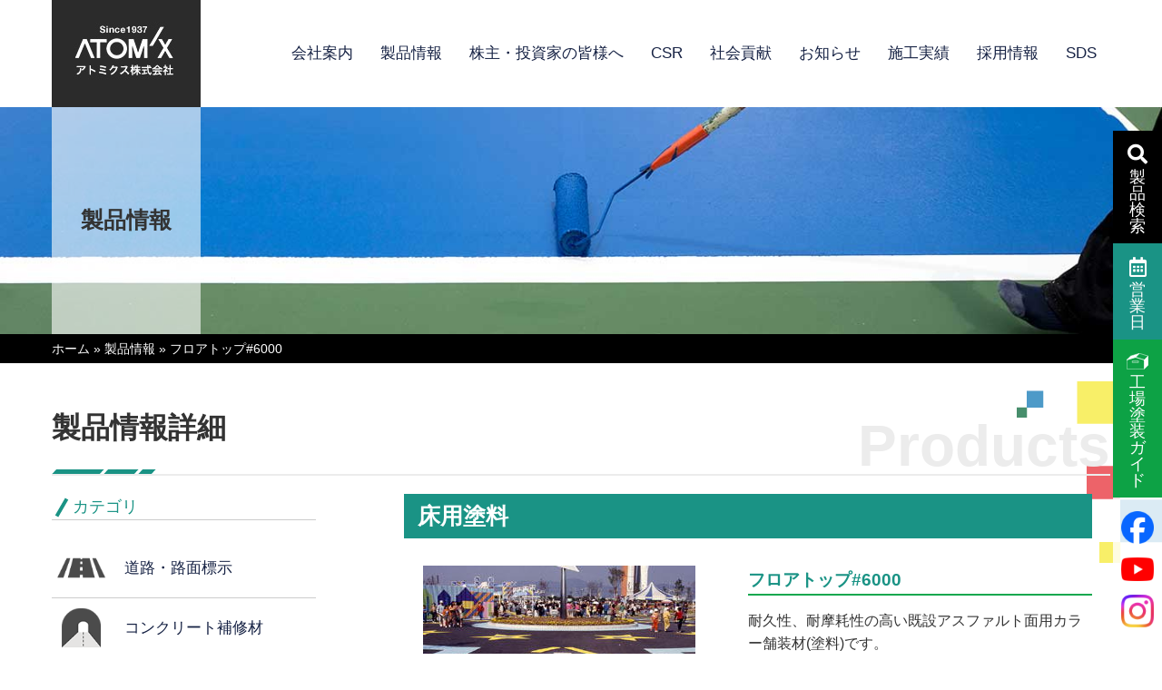

--- FILE ---
content_type: text/html; charset=UTF-8
request_url: https://www.atomix.co.jp/product_items/ft_6000/
body_size: 95094
content:
<!DOCTYPE html><html lang="ja" class="no-js no-svg"><head><meta charset="UTF-8"><meta name="viewport" content="width=device-width, initial-scale=1"> <script>(function(html){html.className = html.className.replace(/\bno-js\b/,'js')})(document.documentElement);</script> <meta name='robots' content='index, follow, max-image-preview:large, max-snippet:-1, max-video-preview:-1' /><link media="all" href="https://www.atomix.co.jp/wp/wp-content/cache/autoptimize/css/autoptimize_d11a54264290123c4369ac29824aff5b.css" rel="stylesheet"><title>フロアトップ#6000 | アトミクス株式会社</title><meta name="description" content="耐久性、耐摩耗性の高い既設アスファルト面用カラー舗装材(塗料)です。一般建造物内の既設アスファルト床面の美化、保護、緻密化のほかに、その優れた耐久性を活かして広く屋外の遊歩道、スクールゾーン、自動車道、公園等のアスファルト面のカラー化に使用されております。" /><link rel="canonical" href="https://www.atomix.co.jp/product_items/ft_6000/" /><meta property="og:locale" content="ja_JP" /><meta property="og:type" content="article" /><meta property="og:title" content="フロアトップ#6000 | アトミクス株式会社" /><meta property="og:description" content="耐久性、耐摩耗性の高い既設アスファルト面用カラー舗装材(塗料)です。一般建造物内の既設アスファルト床面の美化、保護、緻密化のほかに、その優れた耐久性を活かして広く屋外の遊歩道、スクールゾーン、自動車道、公園等のアスファルト面のカラー化に使用されております。" /><meta property="og:url" content="https://www.atomix.co.jp/product_items/ft_6000/" /><meta property="og:site_name" content="アトミクス株式会社" /><meta property="article:modified_time" content="2025-07-22T07:10:05+00:00" /><meta property="og:image" content="https://www.atomix.co.jp/wp/wp-content/uploads/2019/12/main02.jpg" /><meta property="og:image:width" content="1366" /><meta property="og:image:height" content="555" /><meta property="og:image:type" content="image/jpeg" /><meta name="twitter:card" content="summary_large_image" /><meta name="twitter:label1" content="推定読み取り時間" /><meta name="twitter:data1" content="3分" /> <script type="application/ld+json" class="yoast-schema-graph">{"@context":"https://schema.org","@graph":[{"@type":"WebPage","@id":"https://www.atomix.co.jp/product_items/ft_6000/","url":"https://www.atomix.co.jp/product_items/ft_6000/","name":"フロアトップ#6000 | アトミクス株式会社","isPartOf":{"@id":"https://www.atomix.co.jp/#website"},"primaryImageOfPage":{"@id":"https://www.atomix.co.jp/product_items/ft_6000/#primaryimage"},"image":{"@id":"https://www.atomix.co.jp/product_items/ft_6000/#primaryimage"},"thumbnailUrl":"https://www.atomix.co.jp/wp/wp-content/uploads/2019/12/main02.jpg","datePublished":"2020-02-17T07:35:25+00:00","dateModified":"2025-07-22T07:10:05+00:00","description":"耐久性、耐摩耗性の高い既設アスファルト面用カラー舗装材(塗料)です。一般建造物内の既設アスファルト床面の美化、保護、緻密化のほかに、その優れた耐久性を活かして広く屋外の遊歩道、スクールゾーン、自動車道、公園等のアスファルト面のカラー化に使用されております。","breadcrumb":{"@id":"https://www.atomix.co.jp/product_items/ft_6000/#breadcrumb"},"inLanguage":"ja","potentialAction":[{"@type":"ReadAction","target":["https://www.atomix.co.jp/product_items/ft_6000/"]}]},{"@type":"ImageObject","inLanguage":"ja","@id":"https://www.atomix.co.jp/product_items/ft_6000/#primaryimage","url":"https://www.atomix.co.jp/wp/wp-content/uploads/2019/12/main02.jpg","contentUrl":"https://www.atomix.co.jp/wp/wp-content/uploads/2019/12/main02.jpg","width":1366,"height":555},{"@type":"BreadcrumbList","@id":"https://www.atomix.co.jp/product_items/ft_6000/#breadcrumb","itemListElement":[{"@type":"ListItem","position":1,"name":"ホーム","item":"https://www.atomix.co.jp/"},{"@type":"ListItem","position":2,"name":"製品情報","item":"https://www.atomix.co.jp/product_items/"},{"@type":"ListItem","position":3,"name":"フロアトップ#6000"}]},{"@type":"WebSite","@id":"https://www.atomix.co.jp/#website","url":"https://www.atomix.co.jp/","name":"アトミクス株式会社","description":"「お客様のお困りごとを解決する」をコンセプトに製品開発に取り組み、皆様に安全・安心をお届けします。","publisher":{"@id":"https://www.atomix.co.jp/#organization"},"potentialAction":[{"@type":"SearchAction","target":{"@type":"EntryPoint","urlTemplate":"https://www.atomix.co.jp/?s={search_term_string}"},"query-input":{"@type":"PropertyValueSpecification","valueRequired":true,"valueName":"search_term_string"}}],"inLanguage":"ja"},{"@type":"Organization","@id":"https://www.atomix.co.jp/#organization","name":"アトミクス株式会社","url":"https://www.atomix.co.jp/","logo":{"@type":"ImageObject","inLanguage":"ja","@id":"https://www.atomix.co.jp/#/schema/logo/image/","url":"https://www.atomix.co.jp/wp/wp-content/uploads/2020/01/logo.jpg","contentUrl":"https://www.atomix.co.jp/wp/wp-content/uploads/2020/01/logo.jpg","width":164,"height":118,"caption":"アトミクス株式会社"},"image":{"@id":"https://www.atomix.co.jp/#/schema/logo/image/"}}]}</script>  <script type="text/javascript" src="https://www.atomix.co.jp/wp/wp-includes/js/jquery/jquery.min.js?ver=3.7.1" id="jquery-core-js"></script> <link rel='shortlink' href='https://www.atomix.co.jp/?p=692' /><link rel="icon" href="/favicon.ico"><link rel="stylesheet" href="https://use.fontawesome.com/releases/v5.0.6/css/all.css" type="text/css" media="all" /> <script>(function(i,s,o,g,r,a,m){i['GoogleAnalyticsObject']=r;i[r]=i[r]||function(){
  (i[r].q=i[r].q||[]).push(arguments)},i[r].l=1*new Date();a=s.createElement(o),
  m=s.getElementsByTagName(o)[0];a.async=1;a.src=g;m.parentNode.insertBefore(a,m)
  })(window,document,'script','//www.google-analytics.com/analytics.js','ga');

  ga('create', 'UA-65363460-1', 'auto');
  ga('send', 'pageview');</script> </head><body class="wp-singular product_items-template-default single single-product_items postid-692 wp-embed-responsive wp-theme-atomix group-blog has-header-image colors-light"><div id="dl-menu" class="dl-menuwrapper toggle_menu"><h1 class="logo"><a href="/"><img src="/wp/wp-content/themes/atomix/assets/images/common/logo.jpg" alt="アトミクス株式会社"></a></h1><div class="sns-box"><ol><li class="search-btn"><a class="inline" href="#inline_content">製品検索</a></li><li class="sns pl10"> <a href="https://www.facebook.com/%E3%82%A2%E3%83%88%E3%83%9F%E3%82%AF%E3%82%B9%E6%A0%AA%E5%BC%8F%E4%BC%9A%E7%A4%BE-533690160296556/" target="_blank"> <img src="/wp/wp-content/themes/atomix/assets/images/common/common_fb.png" alt="Facebook"> </a></li><li class="sns pr10 pl10"> <a href="https://www.youtube.com/@%E3%82%A2%E3%83%88%E3%83%9F%E3%82%AF%E3%82%B9%E6%A0%AA%E5%BC%8F%E4%BC%9A%E7%A4%BE%E5%85%AC%E5%BC%8F" target="_blank"> <img src="/wp/wp-content/themes/atomix/assets/images/common/common_yt.png" alt="Youtube"> </a></li><li class="sns"> <a href="https://www.instagram.com/atomix_paint_official?igsh=MWZnbmRudTRka3Bvcg" target="_blank"> <img src="/wp/wp-content/themes/atomix/assets/images/common/common_insta.png" alt="Instagram"> </a></li></ol></div> <button class="dl-trigger"></button><ul class="dl-menu"><li><a href="/">ホーム</a></li><li><a href="/corporate/message/">会社案内</a></li><li><a href="/products/">製品情報</a></li><li><a href="/ir/">株主・投資家の皆様へ</a></li><li><a href="/sdgs/">CSR</a></li><li><a href="/environment/">社会貢献</a></li><li><a href="/2026/">お知らせ</a></li><li><a href="/case/">施工実績</a></li><li><a href="/recruit/">採用情報</a></li><li><a href="https://www.atomix.co.jp/sds/">SDSダウンロード <i class="fa-solid fa-up-right-from-square"></i></a></li></ul></div><div id="page" class="site"><header id="masthead" class="site-header" role="banner"><h1 class="logo"><a href="/"><img src="/wp/wp-content/themes/atomix/assets/images/common/logo.jpg" alt="アトミクス株式会社"></a></h1><div class="navigation-top"><div class="wrap"><div class="menu-global-navigation-container"><ul id="menu-global-navigation" class="menu"><li id="menu-item-110" class="menu-item menu-item-type-post_type menu-item-object-page menu-item-110"><a href="https://www.atomix.co.jp/corporate/message/">会社案内</a></li><li id="menu-item-117" class="menu-item menu-item-type-post_type menu-item-object-page menu-item-has-children menu-item-117"><a href="https://www.atomix.co.jp/products/">製品情報</a><ul class="sub-menu"><li id="menu-item-65" class="menu-item menu-item-type-post_type menu-item-object-page menu-item-65"><a href="https://www.atomix.co.jp/products/road/">道路・路面標示</a></li><li id="menu-item-304" class="menu-item menu-item-type-post_type menu-item-object-page menu-item-304"><a href="https://www.atomix.co.jp/products/concrete/">コンクリート補修材</a></li><li id="menu-item-64" class="menu-item menu-item-type-post_type menu-item-object-page menu-item-64"><a href="https://www.atomix.co.jp/products/execution/">道路施工機械</a></li><li id="menu-item-63" class="menu-item menu-item-type-post_type menu-item-object-page menu-item-63"><a href="https://www.atomix.co.jp/products/map/">地図管理システム</a></li><li id="menu-item-62" class="menu-item menu-item-type-post_type menu-item-object-page menu-item-62"><a href="https://www.atomix.co.jp/products/floor/">塗り床・床用塗料</a></li><li id="menu-item-61" class="menu-item menu-item-type-post_type menu-item-object-page menu-item-61"><a href="https://www.atomix.co.jp/products/waterproof/">防水材</a></li><li id="menu-item-60" class="menu-item menu-item-type-post_type menu-item-object-page menu-item-60"><a href="https://www.atomix.co.jp/products/building/">区分線､内外装用塗料</a></li><li id="menu-item-59" class="menu-item menu-item-type-post_type menu-item-object-page menu-item-59"><a href="https://www.atomix.co.jp/products/roof/">屋根用塗料</a></li><li id="menu-item-58" class="menu-item menu-item-type-post_type menu-item-object-page menu-item-58"><a href="https://www.atomix.co.jp/products/pool/">プール用塗料</a></li><li id="menu-item-448" class="menu-item menu-item-type-post_type menu-item-object-page menu-item-448"><a href="https://www.atomix.co.jp/products/atom_as_system/">アトムサーベイシステム</a></li></ul></li><li id="menu-item-53" class="menu-item menu-item-type-post_type menu-item-object-page menu-item-53"><a href="https://www.atomix.co.jp/ir/">株主・投資家の皆様へ</a></li><li id="menu-item-3639" class="menu-item menu-item-type-post_type menu-item-object-page menu-item-3639"><a href="https://www.atomix.co.jp/sdgs/">CSR</a></li><li id="menu-item-1545" class="menu-item menu-item-type-post_type menu-item-object-page menu-item-1545"><a href="https://www.atomix.co.jp/carp_streamer/">社会貢献</a></li><li id="menu-item-2281" class="menu-item menu-item-type-custom menu-item-object-custom menu-item-2281"><a href="/2026/">お知らせ</a></li><li id="menu-item-54" class="menu-item menu-item-type-post_type menu-item-object-page menu-item-54"><a href="https://www.atomix.co.jp/case/">施工実績</a></li><li id="menu-item-11119" class="menu-item menu-item-type-post_type menu-item-object-page menu-item-11119"><a href="https://www.atomix.co.jp/recruit/">採用情報</a></li><li id="menu-item-7771" class="menu-item menu-item-type-custom menu-item-object-custom menu-item-7771"><a href="https://www.atomix.co.jp/sds/">SDS</a></li></ul></div></div></div></header><div class="single-featured-image-header" style="background-image: url(https://www.atomix.co.jp/wp/wp-content/uploads/2019/12/main02.jpg);"><header class="entry-header"><div class="panel-frame"><h2 class="entry-title">製品情報</h2></div></header></div><div class="site-content-contain"><div id="content" class="site-content"><div class="breadcrumbs_list"><p id="breadcrumbs"><span><span><a href="https://www.atomix.co.jp/">ホーム</a></span> » <span><a href="https://www.atomix.co.jp/product_items/">製品情報</a></span> » <span class="breadcrumb_last" aria-current="page">フロアトップ#6000</span></span></p></div><div class="wrap single-product"><div id="primary" class="content-area"><main id="main" class="site-main" role="main"><div class="content-container"><header class="page-header"><div class="inner"><h1 class="page-title">製品情報詳細</h1> <span class="note">Products</span></div></header><div class="entry-content product-items"><div class="box-items"><div class="box-left-column"><h4 class="column-title">カテゴリ</h4><ul class="interest"><li class="road"><a href="/products/road">道路・路面標示</a></li><li class="concrete"><a href="/products/concrete">コンクリート補修材</a></li><li class="execution"><a href="/products/execution">道路施工機械</a></li><li class="map"><a href="/products/map">地図管理システム</a></li><li class="floor"><a href="/products/floor">床用塗料</a></li><li class="waterproof"><a href="/products/waterproof">防水材</a></li><li class="building"><a href="/products/building">区分線､内外装用塗料</a></li><li class="roof"><a href="/products/roof">屋根用塗料</a></li><li class="pool"><a href="/products/pool">プール用塗料</a></li><li class="aas"><a href="/products/atom_as_system/">アトムサーベイシステム</a></li><li class="doc"><a href="/products/update-history/">販促資料更新一覧</a></li></ul><p class="document"><a href="/products/contact/?title=フロアトップ#6000"><img decoding="async" src="/wp/wp-content/themes/atomix/assets/images/common/document_btn.jpg" alt="資料請求" /></a></p><p class="document"><a href="/sds/" target="_blank" rel="noopener"><img decoding="async" src="/wp/wp-content/themes/atomix/assets/images/common/sds_btn.jpg" alt="SDSダウンロード"></a></p></div><div class="box-main-content"><h2>床用塗料</h2><div class="header"><div class="product_photos"><p><img decoding="async" src="https://www.atomix.co.jp/wp/wp-content/uploads/2020/01/img_products_floor_ft_6000_01.jpg"><p class="catalog_pdf"><a target="_blank" href="https://www.atomix.co.jp/wp/wp-content/uploads/2020/02/products_floor_ft6000.pdf">製品カタログ<span class="size">(1MB)</span><i class="fas fa-file-pdf"></i></a></p> </div><div class="product_info"><h3>フロアトップ#6000</h3><p class="lead">耐久性、耐摩耗性の高い既設アスファルト面用カラー舗装材(塗料)です。</p><p class="lead">一般建造物内の既設アスファルト床面の美化、保護、緻密化のほかに、その優れた耐久性を活かして広く屋外の遊歩道、スクールゾーン、自動車道、公園等のアスファルト面のカラー化に使用されております。</p><ul><li>(一社)日本塗料工業会登録</li><li>登録番号：A03102</li><li>ホルムアルデヒド放散等級 F☆☆☆</li></ul></div></div><section class="sec"><h4 class="sub_ttl">特長</h4><div class="sec_cont"><ul class="unordered"><li>アスファルトのブリードが少なく、鮮明な色調です。</li><li>既設アスファルトとの付着性が良く、直塗りできます。</li><li>耐摩耗性に優れています。</li><li>施工が容易です。</li></ul></div></section><section class="sec"><h4 class="sub_ttl">用途</h4><div class="sec_cont"><ul class="unordered"><li>比較的交通量の多い一般道路、スクールゾーン、公園、遊園地等の広場、自転車道、駐車場等のアスファルト面。</li><li>各種建造物、工場、倉庫等のアスファルト面。</li></ul></div></section><section class="sec"><h4 class="sub_ttl">製品荷姿</h4><div class="sec_cont"><div class="photo"><p><img decoding="async" src="https://www.atomix.co.jp/wp/wp-content/uploads/2020/01/ft_6000.jpg"></div></div></section><section class="sec"><h4 class="sub_ttl">内容量</h4><div class="sec_cont"><p>14L(約16kg/石油缶入)</p></div></section><section class="sec"><h4 class="sub_ttl">標準色</h4><div class="sec_cont">10色<br>#9サマーグリーン、#10ディープグリーン、#11グリーン、#15ライムグリーン、#21アメリカングレー、#27ナチュラルグレー、#31スパニッシュブラウン、#50アイボリー、#60スカイブルー、#80ホワイト<br>※調色も承ります。</div></section><section class="table_box"><h4 class="table_ttl">施工仕様例</h4><div class="sec_cont"><div class="table table-ver5"><table><thead><tr><th colspan="2">工程</th><th>製品名</th><th>希釈量 (重量%)<br>(合成シンナーNo.2)</th><th>塗布量<br>(Kg/m²)</th><th>施工方法</th><th>塗装間隔<br>23℃(時間)</th></tr></thead><tbody><tr><th class="taC">1</th><th>下地処理</th><td>&#8211;</td><td class="taC">&#8211;</td><td class="taC">&#8211;</td><td>下地に付着している土、泥、異物等を取り除いてください。特に油汚れは塗料の付着不良を起こすため、完全に取り除いてください。アスファルト面が濡れている場合は充分に乾燥させてください。</td><td class="taC">&#8211;</td></tr><tr><th class="taC">2</th><th>下塗り</th><td class="nowrap">#6000</td><td class="taC">0～5</td><td class="taC">0.53</td><td>合成シンナーNo.2で0～5％希釈後、ローラーばけ、はけ等を用いて均一に塗装してください。</td><td class="taC">4～8</td></tr><tr><th class="taC">3</th><th>上塗り</th><td class="nowrap">#6000</td><td class="taC">0～5</td><td class="taC">0.37</td><td>下塗りと同様。</td><td class="taC">&#8211;</td></tr></tbody></table></div><p>※上記は施工仕様の一例です。詳細につきましては、必ず当社発行の製品カタログ・塗装仕様書等をご確認ください。</p><p>※素地、下地、旧塗膜の有無により施工仕様は異なります。</p></div></section><p class="catalog_pdf"><a target="_blank" href="https://www.atomix.co.jp/wp/wp-content/uploads/2020/02/products_floor_ft6000.pdf">製品カタログ<span class="size">(1MB)</span><i class="fas fa-file-pdf"></i></a></p></div></div></div></div></main></div></div></div><footer id="colophon" class="site-footer" role="contentinfo"><div class="wrap"><div class="box-inner"><div class="info"><p class="logo"><img src="/wp/wp-content/themes/atomix/assets/images/common/footer_logo.jpg" alt="アトミクス株式会社"></p><ul><li> <a href="https://www.facebook.com/%E3%82%A2%E3%83%88%E3%83%9F%E3%82%AF%E3%82%B9%E6%A0%AA%E5%BC%8F%E4%BC%9A%E7%A4%BE-533690160296556/" target="_blank"> <img src="/wp/wp-content/themes/atomix/assets/images/common/common_fb.png" alt="Facebook"> </a></li><li> <a href="https://www.youtube.com/@%E3%82%A2%E3%83%88%E3%83%9F%E3%82%AF%E3%82%B9%E6%A0%AA%E5%BC%8F%E4%BC%9A%E7%A4%BE%E5%85%AC%E5%BC%8F" target="_blank"> <img src="/wp/wp-content/themes/atomix/assets/images/common/common_yt.png" alt="Youtube"> </a></li><li> <a href="https://www.instagram.com/atomix_paint_official?igsh=MWZnbmRudTRka3Bvcg" target="_blank"> <img src="/wp/wp-content/themes/atomix/assets/images/common/common_insta.png" alt="Instagram"> </a></li></ul></div><div class="navigation"><ul class="parent"><li> <span>会社案内</span><ul class="child"><li><a href="/corporate/message/">社長メッセージ</a></li><li><a href="/corporate/about/">会社概要</a></li><li><a href="/corporate/history/">沿革</a></li><li><a href="/corporate/segment/">事業部紹介</a></li><li><a href="/corporate/office/">事業所一覧</a></li><li><a href="/corporate/medialist/">メディア掲載</a></li></ul> <span class="footer_navi-itmes"><a href="/sdgs/">CSR</a></span><br> <span class="footer_navi-itmes"><a href="/carp_streamer/">社会貢献</a></span><br> <span class="footer_navi-itmes"><a href="https://www.atomix.co.jp/sds/" target="_blank">SDS</a></span></li><li> <span>製品情報</span><ul class="child"><li><a href="/products/road/">道路、路面標示</a></li><li><a href="/products/concrete/">コンクリート補修材</a></li><li><a href="/products/execution/">道路施工機械</a></li><li><a href="/products/map/">地図管理システム</a></li><li><a href="/products/floor/">床用塗料</a></li><li><a href="/products/waterproof/">防水材</a></li><li><a href="/products/building/">区分線､内外装用塗料</a></li><li><a href="/products/roof/">屋根用塗料</a></li><li><a href="/products/pool/">プール用塗料</a></li><li><a href="/products/contact/">カタログ請求フォーム</a></li></ul></li><li> <span>株主・投資家の皆様へ</span><ul class="child"><li><a href="/ir/finance/">決算短信</a></li><li><a href="/ir/securitiesreports/">有価証券報告書</a></li><li><a href="/ir/syousyu/">株主総会関連</a></li><li><a href="/ir/annualreport/">年次報告書</a></li><li><a href="/ir/other/">その他IR・適時開示情報</a></li><li><a href="/ir/stockprices/">株価情報</a></li><li><a href="/ir/announcement/">電子公告</a></li><li><a href="/ir/policy/">IRポリシー・免責事項</a></li></ul> <span>プライバシーポリシー</span><ul class="child"><li><a href="/policy/">サイト利用について</a></li><li><a href="/privacy-policy/">個人情報保護ポリシー</a></li></ul></li><li> <span>採用情報</span><ul class="child"><li><a href="/recruit/">採用情報</a></li><li><a href="/recruit/initiatives/">募集要項</a></li></ul> <span>関連団体</span><ul class="child"><li><a target="_blank" href="https://www.toryo.or.jp/">一般社団法人　日本塗料工業会 <i class="far fa-clone"></i></a></li><li><a target="_blank" href="http://www.nuriyuka.com/">日本塗り床工業会 <i class="far fa-clone"></i></a></li><li><a target="_blank" href="http://www.rozaikyo.com/">路面標示材協会 <i class="far fa-clone"></i></a></li></ul> <span>運営サイト</span><ul class="child"><li><a href="https://kojotosou-guide.jp/" target="_blank" rel="noopener noreferrer">工場塗装ガイド <i class="far fa-clone"></i></a></li></ul></li></ul></div></div></div><div class="copy"><p class="text">&copy; 2026 Atomix Co., Ltd. All Rights Reserved.</p></div></footer></div><p id="gotop" class="gotop"><a href="#"><img src="/wp/wp-content/themes/atomix/assets/images/common/gotop.png" alt=""></a></p></div><div class="right-bar-area"><ul><li class="search-btn"><a class="inline" href="#inline_content"><i class="fas fa-search"></i><br>製<br>品<br>検<br>索</a></li><li class="calendar"><a target="_blank" href="/wp/wp-content/uploads/2025/04/2025_calendar.pdf"><i class="far fa-calendar-alt"></i><br>営<br>業<br>日</a></li><li class="guide-btn"><a target="_blank" href="https://kojotosou-guide.jp/"><img width="24" src="/wp/wp-content/themes/atomix/assets/images/common/kojotosou.svg" alt="工場塗装ガイド"><br>工<br>場<br>塗<br>装<br>ガ<br>イ<br>ド</a></li><li class="sns pt15"> <a href="https://www.facebook.com/%E3%82%A2%E3%83%88%E3%83%9F%E3%82%AF%E3%82%B9%E6%A0%AA%E5%BC%8F%E4%BC%9A%E7%A4%BE-533690160296556/" target="_blank"><img src="/wp/wp-content/themes/atomix/assets/images/common/common_fb.png" alt="Facebook"></a></li><li class="sns pt15 pm15"> <a href="https://www.youtube.com/@%E3%82%A2%E3%83%88%E3%83%9F%E3%82%AF%E3%82%B9%E6%A0%AA%E5%BC%8F%E4%BC%9A%E7%A4%BE%E5%85%AC%E5%BC%8F" target="_blank"><img src="/wp/wp-content/themes/atomix/assets/images/common/common_yt.png" alt="Youtube"></a></li><li class="sns pm15"> <a href="https://www.instagram.com/atomix_paint_official?igsh=MWZnbmRudTRka3Bvcg" target="_blank"><img src="/wp/wp-content/themes/atomix/assets/images/common/common_insta.png" alt="Instagram"></a></li></ul></div><div style="display:none"><div id="inline_content"><form role="search" method="get" id="searchform" action="https://www.atomix.co.jp/result-search/"><h3>製品検索<span class="memo">(製品カテゴリを選択したあと特徴をお選びいただけます)</span></h3><div class="parent"><h4>製品カテゴリ</h4><ul style="padding-bottom:10px;"><li> <input type="radio" name="term1[]" value="road" class="check_box" id="road"> <label class="checkbox-label" for="road"><span class="checkbox-text">道路・路面標示</span></label></li><li> <input type="radio" name="term1[]" value="concrete" class="check_box" id="concrete"> <label class="checkbox-label" for="concrete"><span class="checkbox-text">コンクリート補修材</span></label></li><li> <input type="radio" name="term1[]" value="execution" class="check_box" id="execution"> <label class="checkbox-label" for="execution"><span class="checkbox-text">道路施工機械</span></label></li><li> <input type="radio" name="term1[]" value="map" class="check_box" id="map"> <label class="checkbox-label" for="map"><span class="checkbox-text">地図管理システム</span></label></li><li> <input type="radio" name="term1[]" value="floor" class="check_box" id="floor"> <label class="checkbox-label" for="floor"><span class="checkbox-text">床用塗料</span></label></li><li> <input type="radio" name="term1[]" value="waterproof" class="check_box" id="waterproof"> <label class="checkbox-label" for="waterproof"><span class="checkbox-text">防水材</span></label></li><li> <input type="radio" name="term1[]" value="building" class="check_box" id="building"> <label class="checkbox-label" for="building"><span class="checkbox-text">区分線､内外装用塗料</span></label></li><li> <input type="radio" name="term1[]" value="roof" class="check_box" id="roof"> <label class="checkbox-label" for="roof"><span class="checkbox-text">屋根用塗料</span></label></li><li> <input type="radio" name="term1[]" value="pool" class="check_box" id="pool"> <label class="checkbox-label" for="pool"><span class="checkbox-text">プール用塗料</span></label></li></ul></div><div class="child" id="road"><h4>用途・特徴</h4><ul style="padding-bottom:5px;"><li> <input class="check_box" type="checkbox" name="term2[]" value="road_cat_02_01" id="road_cat_02_01"> <label class="checkbox-label road_cat_02_01" for="road_cat_02_01"><span class="checkbox-text">超速乾溶融すべり止め</span> </label></li><li> <input class="check_box" type="checkbox" name="term2[]" value="road_cat_04_05" id="road_cat_04_05"> <label class="checkbox-label road_cat_04_05" for="road_cat_04_05"><span class="checkbox-text">ハードカラーEM速乾用プライマー</span> </label></li><li> <input class="check_box" type="checkbox" name="term2[]" value="road_cat_04_03" id="road_cat_04_03"> <label class="checkbox-label road_cat_04_03" for="road_cat_04_03"><span class="checkbox-text">コンクリート用プライマー</span> </label></li><li> <input class="check_box" type="checkbox" name="term2[]" value="road_cat_04_02" id="road_cat_04_02"> <label class="checkbox-label road_cat_04_02" for="road_cat_04_02"><span class="checkbox-text">アスファルト・コンクリート用プライマー</span> </label></li><li> <input class="check_box" type="checkbox" name="term2[]" value="road_cat_04_01" id="road_cat_04_01"> <label class="checkbox-label road_cat_04_01" for="road_cat_04_01"><span class="checkbox-text">アスファルト用プライマー・既設塗膜</span> </label></li><li> <input class="check_box" type="checkbox" name="term2[]" value="road_cat_04" id="road_cat_04"> <label class="checkbox-label road_cat_04" for="road_cat_04"><span class="checkbox-text">下塗り材(プライマー )</span> </label></li><li> <input class="check_box" type="checkbox" name="term2[]" value="road_cat_03_04" id="road_cat_03_04"> <label class="checkbox-label road_cat_03_04" for="road_cat_03_04"><span class="checkbox-text">エスコートゾーン</span> </label></li><li> <input class="check_box" type="checkbox" name="term2[]" value="road_cat_03_03" id="road_cat_03_03"> <label class="checkbox-label road_cat_03_03" for="road_cat_03_03"><span class="checkbox-text">点字ブロック補修用塗料</span> </label></li><li> <input class="check_box" type="checkbox" name="term2[]" value="road_cat_03_02" id="road_cat_03_02"> <label class="checkbox-label road_cat_03_02" for="road_cat_03_02"><span class="checkbox-text">シート・NETIS登録</span> </label></li><li> <input class="check_box" type="checkbox" name="term2[]" value="road_cat_03_01" id="road_cat_03_01"> <label class="checkbox-label road_cat_03_01" for="road_cat_03_01"><span class="checkbox-text">溶融型</span> </label></li><li> <input class="check_box" type="checkbox" name="term2[]" value="road_cat_03" id="road_cat_03"> <label class="checkbox-label road_cat_03" for="road_cat_03"><span class="checkbox-text">視覚障がい者誘導用標示</span> </label></li><li> <input class="check_box" type="checkbox" name="term2[]" value="road_cat_02_05" id="road_cat_02_05"> <label class="checkbox-label road_cat_02_05" for="road_cat_02_05"><span class="checkbox-text">水性カラー舗装材</span> </label></li><li> <input class="check_box" type="checkbox" name="term2[]" value="road_cat_02_03" id="road_cat_02_03"> <label class="checkbox-label road_cat_02_03" for="road_cat_02_03"><span class="checkbox-text">樹脂系すべり止め</span> </label></li><li> <input class="check_box" type="checkbox" name="term2[]" value="road_cat_01" id="road_cat_01"> <label class="checkbox-label road_cat_01" for="road_cat_01"><span class="checkbox-text">路面標示用塗料</span> </label></li><li> <input class="check_box" type="checkbox" name="term2[]" value="road_cat_02" id="road_cat_02"> <label class="checkbox-label road_cat_02" for="road_cat_02"><span class="checkbox-text">カラー舗装材</span> </label></li><li> <input class="check_box" type="checkbox" name="term2[]" value="road_cat_01_14" id="road_cat_01_14"> <label class="checkbox-label road_cat_01_14" for="road_cat_01_14"><span class="checkbox-text">突起型路面標示</span> </label></li><li> <input class="check_box" type="checkbox" name="term2[]" value="road_cat_01_13" id="road_cat_01_13"> <label class="checkbox-label road_cat_01_13" for="road_cat_01_13"><span class="checkbox-text">溶融カラー材</span> </label></li><li> <input class="check_box" type="checkbox" name="term2[]" value="road_cat_01_11" id="road_cat_01_11"> <label class="checkbox-label road_cat_01_11" for="road_cat_01_11"><span class="checkbox-text">水性路面標示用塗料 速乾(乾燥促進)工法・NETIS登録</span> </label></li><li> <input class="check_box" type="checkbox" name="term2[]" value="road_cat_01_10" id="road_cat_01_10"> <label class="checkbox-label road_cat_01_10" for="road_cat_01_10"><span class="checkbox-text">航空色赤</span> </label></li><li> <input class="check_box" type="checkbox" name="term2[]" value="road_cat_01_09" id="road_cat_01_09"> <label class="checkbox-label road_cat_01_09" for="road_cat_01_09"><span class="checkbox-text">非リブ式全天候型高視認性路面標示</span> </label></li><li> <input class="check_box" type="checkbox" name="term2[]" value="road_cat_01_08" id="road_cat_01_08"> <label class="checkbox-label road_cat_01_08" for="road_cat_01_08"><span class="checkbox-text">リブ式全天候型高視認性路面標示</span> </label></li><li> <input class="check_box" type="checkbox" name="term2[]" value="road_cat_01_07" id="road_cat_01_07"> <label class="checkbox-label road_cat_01_07" for="road_cat_01_07"><span class="checkbox-text">抹消用</span> </label></li><li> <input class="check_box" type="checkbox" name="term2[]" value="road_cat_01_05" id="road_cat_01_05"> <label class="checkbox-label road_cat_01_05" for="road_cat_01_05"><span class="checkbox-text">JIS K 5665 3種</span> </label></li><li> <input class="check_box" type="checkbox" name="term2[]" value="road_cat_01_04" id="road_cat_01_04"> <label class="checkbox-label road_cat_01_04" for="road_cat_01_04"><span class="checkbox-text">JIS K 5665 2種B</span> </label></li><li> <input class="check_box" type="checkbox" name="term2[]" value="road_cat_01_03" id="road_cat_01_03"> <label class="checkbox-label road_cat_01_03" for="road_cat_01_03"><span class="checkbox-text">JIS K 5665 2種A</span> </label></li><li> <input class="check_box" type="checkbox" name="term2[]" value="road_cat_01_02" id="road_cat_01_02"> <label class="checkbox-label road_cat_01_02" for="road_cat_01_02"><span class="checkbox-text">JIS K 5665 1種B</span> </label></li><li> <input class="check_box" type="checkbox" name="term2[]" value="road_cat_01_01" id="road_cat_01_01"> <label class="checkbox-label road_cat_01_01" for="road_cat_01_01"><span class="checkbox-text">JIS K 5665 1種A</span> </label></li></ul><ul><li> <input class="check_box" type="checkbox" name="term3[]" value="road_tag_01_01" id="road_tag_01_01"> <label class="checkbox-label road_tag_01_01" for="road_tag_01_01"><span class="checkbox-text">車線境界線・横断歩道</span> </label></li><li> <input class="check_box" type="checkbox" name="term3[]" value="road_tag_01_02" id="road_tag_01_02"> <label class="checkbox-label road_tag_01_02" for="road_tag_01_02"><span class="checkbox-text">歩車道分離・自転車道・通学路</span> </label></li><li> <input class="check_box" type="checkbox" name="term3[]" value="road_tag_01_03" id="road_tag_01_03"> <label class="checkbox-label road_tag_01_03" for="road_tag_01_03"><span class="checkbox-text">排水性舗装用およびすべり止め材</span> </label></li><li> <input class="check_box" type="checkbox" name="term3[]" value="road_tag_01_04" id="road_tag_01_04"> <label class="checkbox-label road_tag_01_04" for="road_tag_01_04"><span class="checkbox-text">車両運転時減速効果</span> </label></li><li> <input class="check_box" type="checkbox" name="term3[]" value="road_tag_01_05" id="road_tag_01_05"> <label class="checkbox-label road_tag_01_05" for="road_tag_01_05"><span class="checkbox-text">スリップ事故対策</span> </label></li><li> <input class="check_box" type="checkbox" name="term3[]" value="road_tag_01_06" id="road_tag_01_06"> <label class="checkbox-label road_tag_01_06" for="road_tag_01_06"><span class="checkbox-text">ヒートアイランド抑制</span> </label></li><li> <input class="check_box" type="checkbox" name="term3[]" value="road_tag_01_07" id="road_tag_01_07"> <label class="checkbox-label road_tag_01_07" for="road_tag_01_07"><span class="checkbox-text">視覚障がい者誘導用標示</span> </label></li><li> <input class="check_box" type="checkbox" name="term3[]" value="road_tag_01_08" id="road_tag_01_08"> <label class="checkbox-label road_tag_01_08" for="road_tag_01_08"><span class="checkbox-text">寒冷地対応</span> </label></li><li> <input class="check_box" type="checkbox" name="term3[]" value="road_tag_01_10" id="road_tag_01_10"> <label class="checkbox-label road_tag_01_10" for="road_tag_01_10"><span class="checkbox-text">排水性舗装対応</span> </label></li></ul></div><div class="child" id="concrete"><h4>用途・特徴</h4><ul style="padding-bottom:5px;"><li> <input class="check_box" type="checkbox" name="term4[]" value="concrete_cat_01_01" id="concrete_cat_01_01"> <label class="checkbox-label concrete_cat_01_01" for="concrete_cat_01_01"><span class="checkbox-text">コンクリートはく落対策 コンクリート小片はく落</span> </label></li><li> <input class="check_box" type="checkbox" name="term4[]" value="concrete_cat_01_03" id="concrete_cat_01_03"> <label class="checkbox-label concrete_cat_01_03" for="concrete_cat_01_03"><span class="checkbox-text">コンクリート表面含浸材</span> </label></li><li> <input class="check_box" type="checkbox" name="term4[]" value="concrete_cat_01_04" id="concrete_cat_01_04"> <label class="checkbox-label concrete_cat_01_04" for="concrete_cat_01_04"><span class="checkbox-text">コンクリート保護塗装 CC-A CC-B</span> </label></li><li> <input class="check_box" type="checkbox" name="term4[]" value="concrete_cat_01_05" id="concrete_cat_01_05"> <label class="checkbox-label concrete_cat_01_05" for="concrete_cat_01_05"><span class="checkbox-text">コンクリート保護塗装</span> </label></li><li> <input class="check_box" type="checkbox" name="term4[]" value="concrete_cat_01_06" id="concrete_cat_01_06"> <label class="checkbox-label concrete_cat_01_06" for="concrete_cat_01_06"><span class="checkbox-text">環境負荷軽減トンネル用塗料</span> </label></li><li> <input class="check_box" type="checkbox" name="term4[]" value="concrete_cat_01" id="concrete_cat_01"> <label class="checkbox-label concrete_cat_01" for="concrete_cat_01"><span class="checkbox-text">維持補修材</span> </label></li><li> <input class="check_box" type="checkbox" name="term4[]" value="concrete_cat_01_08" id="concrete_cat_01_08"> <label class="checkbox-label concrete_cat_01_08" for="concrete_cat_01_08"><span class="checkbox-text">防汚形トンネル用塗料</span> </label></li><li> <input class="check_box" type="checkbox" name="term4[]" value="concrete_cat_01_09" id="concrete_cat_01_09"> <label class="checkbox-label concrete_cat_01_09" for="concrete_cat_01_09"><span class="checkbox-text">水性落書き対策専用</span> </label></li><li> <input class="check_box" type="checkbox" name="term4[]" value="concrete_cat_01_11" id="concrete_cat_01_11"> <label class="checkbox-label concrete_cat_01_11" for="concrete_cat_01_11"><span class="checkbox-text">断面修復材</span> </label></li></ul><ul><li> <input class="check_box" type="checkbox" name="term5[]" value="concrete_tag_01" id="concrete_tag_01"> <label class="checkbox-label concrete_tag_01" for="concrete_tag_01"><span class="checkbox-text">用途</span> </label></li><li> <input class="check_box" type="checkbox" name="term5[]" value="concrete_tag_01_01" id="concrete_tag_01_01"> <label class="checkbox-label concrete_tag_01_01" for="concrete_tag_01_01"><span class="checkbox-text">コンクリート補修</span> </label></li><li> <input class="check_box" type="checkbox" name="term5[]" value="concrete_tag_01_02" id="concrete_tag_01_02"> <label class="checkbox-label concrete_tag_01_02" for="concrete_tag_01_02"><span class="checkbox-text">はく落防止対策</span> </label></li><li> <input class="check_box" type="checkbox" name="term5[]" value="concrete_tag_01_03" id="concrete_tag_01_03"> <label class="checkbox-label concrete_tag_01_03" for="concrete_tag_01_03"><span class="checkbox-text">トンネル視環境対策</span> </label></li><li> <input class="check_box" type="checkbox" name="term5[]" value="concrete_tag_01_04" id="concrete_tag_01_04"> <label class="checkbox-label concrete_tag_01_04" for="concrete_tag_01_04"><span class="checkbox-text">落書き対策</span> </label></li><li> <input class="check_box" type="checkbox" name="term5[]" value="concrete_tag_01_05" id="concrete_tag_01_05"> <label class="checkbox-label concrete_tag_01_05" for="concrete_tag_01_05"><span class="checkbox-text">防汚対策</span> </label></li><li> <input class="check_box" type="checkbox" name="term5[]" value="concrete_tag_01_06" id="concrete_tag_01_06"> <label class="checkbox-label concrete_tag_01_06" for="concrete_tag_01_06"><span class="checkbox-text">コンクリート劣化防止</span> </label></li></ul></div><div class="child" id="execution"><h4>用途・特徴</h4><ul style="padding-bottom:5px;"><li> <input class="check_box" type="checkbox" name="term6[]" value="execution_cat_01" id="execution_cat_01"> <label class="checkbox-label execution_cat_01" for="execution_cat_01"><span class="checkbox-text">施工機械</span> </label></li><li> <input class="check_box" type="checkbox" name="term6[]" value="execution_cat_01_01" id="execution_cat_01_01"> <label class="checkbox-label execution_cat_01_01" for="execution_cat_01_01"><span class="checkbox-text">ニーダー</span> </label></li><li> <input class="check_box" type="checkbox" name="term6[]" value="execution_cat_01_03" id="execution_cat_01_03"> <label class="checkbox-label execution_cat_01_03" for="execution_cat_01_03"><span class="checkbox-text">センターライナー</span> </label></li><li> <input class="check_box" type="checkbox" name="term6[]" value="execution_cat_01_04" id="execution_cat_01_04"> <label class="checkbox-label execution_cat_01_04" for="execution_cat_01_04"><span class="checkbox-text">手引きライナー</span> </label></li><li> <input class="check_box" type="checkbox" name="term6[]" value="execution_cat_01_05" id="execution_cat_01_05"> <label class="checkbox-label execution_cat_01_05" for="execution_cat_01_05"><span class="checkbox-text">プライマー散布機</span> </label></li><li> <input class="check_box" type="checkbox" name="term6[]" value="execution_cat_01_06" id="execution_cat_01_06"> <label class="checkbox-label execution_cat_01_06" for="execution_cat_01_06"><span class="checkbox-text">ハンドマーカー</span> </label></li></ul><ul><li> <input class="check_box" type="checkbox" name="term7[]" value="execution_tag_01_01" id="execution_tag_01_01"> <label class="checkbox-label execution_tag_01_01" for="execution_tag_01_01"><span class="checkbox-text">路面標示用施工機械</span> </label></li></ul></div><div class="child" id="map"><h4>用途・特徴</h4><ul style="padding-bottom:5px;"><li> <input class="check_box" type="checkbox" name="term8[]" value="map_cat_01" id="map_cat_01"> <label class="checkbox-label map_cat_01" for="map_cat_01"><span class="checkbox-text">台帳管理</span> </label></li><li> <input class="check_box" type="checkbox" name="term8[]" value="map_cat_01_01" id="map_cat_01_01"> <label class="checkbox-label map_cat_01_01" for="map_cat_01_01"><span class="checkbox-text">交通安全施設管理システム</span> </label></li></ul><ul><li> <input class="check_box" type="checkbox" name="term9[]" value="map_tag_01_01" id="map_tag_01_01"> <label class="checkbox-label map_tag_01_01" for="map_tag_01_01"><span class="checkbox-text">マッピングシステム</span> </label></li></ul></div><div class="child" id="floor"><h4>用途・特徴</h4><ul style="padding-bottom:5px;"><li> <input class="check_box" type="checkbox" name="term10[]" value="floor_cat_06_12" id="floor_cat_06_12"> <label class="checkbox-label floor_cat_06_12" for="floor_cat_06_12"><span class="checkbox-text">耐熱性</span> </label></li><li> <input class="check_box" type="checkbox" name="term10[]" value="floor_cat_01_01" id="floor_cat_01_01"> <label class="checkbox-label floor_cat_01_01" for="floor_cat_01_01"><span class="checkbox-text">水性・1液タイプ</span> </label></li><li> <input class="check_box" type="checkbox" name="term10[]" value="floor_cat_07_01" id="floor_cat_07_01"> <label class="checkbox-label floor_cat_07_01" for="floor_cat_07_01"><span class="checkbox-text">非危険物</span> </label></li><li> <input class="check_box" type="checkbox" name="term10[]" value="floor_cat_06_01" id="floor_cat_06_01"> <label class="checkbox-label floor_cat_06_01" for="floor_cat_06_01"><span class="checkbox-text">耐有機酸性</span> </label></li><li> <input class="check_box" type="checkbox" name="term10[]" value="floor_cat_05_01" id="floor_cat_05_01"> <label class="checkbox-label floor_cat_05_01" for="floor_cat_05_01"><span class="checkbox-text">アスファルト</span> </label></li><li> <input class="check_box" type="checkbox" name="term10[]" value="floor_cat_04_01" id="floor_cat_04_01"> <label class="checkbox-label floor_cat_04_01" for="floor_cat_04_01"><span class="checkbox-text">工期が取れない</span> </label></li><li> <input class="check_box" type="checkbox" name="term10[]" value="floor_cat_01" id="floor_cat_01"> <label class="checkbox-label floor_cat_01" for="floor_cat_01"><span class="checkbox-text">仕上げ材上塗り材</span> </label></li><li> <input class="check_box" type="checkbox" name="term10[]" value="floor_cat_06_02" id="floor_cat_06_02"> <label class="checkbox-label floor_cat_06_02" for="floor_cat_06_02"><span class="checkbox-text">防塵性</span> </label></li><li> <input class="check_box" type="checkbox" name="term10[]" value="floor_cat_05_02" id="floor_cat_05_02"> <label class="checkbox-label floor_cat_05_02" for="floor_cat_05_02"><span class="checkbox-text">コンクリート</span> </label></li><li> <input class="check_box" type="checkbox" name="term10[]" value="floor_cat_04_02" id="floor_cat_04_02"> <label class="checkbox-label floor_cat_04_02" for="floor_cat_04_02"><span class="checkbox-text">臭気を嫌う</span> </label></li><li> <input class="check_box" type="checkbox" name="term10[]" value="floor_cat_01_02" id="floor_cat_01_02"> <label class="checkbox-label floor_cat_01_02" for="floor_cat_01_02"><span class="checkbox-text">水性・2液タイプ</span> </label></li><li> <input class="check_box" type="checkbox" name="term10[]" value="floor_cat_07_02" id="floor_cat_07_02"> <label class="checkbox-label floor_cat_07_02" for="floor_cat_07_02"><span class="checkbox-text">環境対応型</span> </label></li><li> <input class="check_box" type="checkbox" name="term10[]" value="floor_cat_06_03" id="floor_cat_06_03"> <label class="checkbox-label floor_cat_06_03" for="floor_cat_06_03"><span class="checkbox-text">速乾性</span> </label></li><li> <input class="check_box" type="checkbox" name="term10[]" value="floor_cat_01_03" id="floor_cat_01_03"> <label class="checkbox-label floor_cat_01_03" for="floor_cat_01_03"><span class="checkbox-text">水性・2液タイプ・紛体混合有</span> </label></li><li> <input class="check_box" type="checkbox" name="term10[]" value="floor_cat_05_03" id="floor_cat_05_03"> <label class="checkbox-label floor_cat_05_03" for="floor_cat_05_03"><span class="checkbox-text">コンクリート(油潤面)</span> </label></li><li> <input class="check_box" type="checkbox" name="term10[]" value="floor_cat_07_03" id="floor_cat_07_03"> <label class="checkbox-label floor_cat_07_03" for="floor_cat_07_03"><span class="checkbox-text">鉛・クロムフリー</span> </label></li><li> <input class="check_box" type="checkbox" name="term10[]" value="floor_cat_04_03" id="floor_cat_04_03"> <label class="checkbox-label floor_cat_04_03" for="floor_cat_04_03"><span class="checkbox-text">汚れがひどい</span> </label></li><li> <input class="check_box" type="checkbox" name="term10[]" value="floor_cat_04_04" id="floor_cat_04_04"> <label class="checkbox-label floor_cat_04_04" for="floor_cat_04_04"><span class="checkbox-text">車両通行で摩耗する</span> </label></li><li> <input class="check_box" type="checkbox" name="term10[]" value="floor_cat_07_04" id="floor_cat_07_04"> <label class="checkbox-label floor_cat_07_04" for="floor_cat_07_04"><span class="checkbox-text">ホルムアルデヒド放散等級F☆☆☆☆</span> </label></li><li> <input class="check_box" type="checkbox" name="term10[]" value="floor_cat_06_04" id="floor_cat_06_04"> <label class="checkbox-label floor_cat_06_04" for="floor_cat_06_04"><span class="checkbox-text">作業性</span> </label></li><li> <input class="check_box" type="checkbox" name="term10[]" value="floor_cat_01_04" id="floor_cat_01_04"> <label class="checkbox-label floor_cat_01_04" for="floor_cat_01_04"><span class="checkbox-text">溶剤・1液タイプ</span> </label></li><li> <input class="check_box" type="checkbox" name="term10[]" value="floor_cat_04" id="floor_cat_04"> <label class="checkbox-label floor_cat_04" for="floor_cat_04"><span class="checkbox-text">困っていること</span> </label></li><li> <input class="check_box" type="checkbox" name="term10[]" value="floor_cat_05_04" id="floor_cat_05_04"> <label class="checkbox-label floor_cat_05_04" for="floor_cat_05_04"><span class="checkbox-text">コンクリート(湿潤面)</span> </label></li><li> <input class="check_box" type="checkbox" name="term10[]" value="floor_cat_04_05" id="floor_cat_04_05"> <label class="checkbox-label floor_cat_04_05" for="floor_cat_04_05"><span class="checkbox-text">タイヤ痕が酷い</span> </label></li><li> <input class="check_box" type="checkbox" name="term10[]" value="floor_cat_07_05" id="floor_cat_07_05"> <label class="checkbox-label floor_cat_07_05" for="floor_cat_07_05"><span class="checkbox-text">ホルムアルデヒド放散等級F☆☆☆</span> </label></li><li> <input class="check_box" type="checkbox" name="term10[]" value="floor_cat_06_05" id="floor_cat_06_05"> <label class="checkbox-label floor_cat_06_05" for="floor_cat_06_05"><span class="checkbox-text">耐汚れ性</span> </label></li><li> <input class="check_box" type="checkbox" name="term10[]" value="floor_cat_05_05" id="floor_cat_05_05"> <label class="checkbox-label floor_cat_05_05" for="floor_cat_05_05"><span class="checkbox-text">強化コンクリート</span> </label></li><li> <input class="check_box" type="checkbox" name="term10[]" value="floor_cat_01_05" id="floor_cat_01_05"> <label class="checkbox-label floor_cat_01_05" for="floor_cat_01_05"><span class="checkbox-text">溶剤・2液タイプ</span> </label></li><li> <input class="check_box" type="checkbox" name="term10[]" value="floor_cat_05" id="floor_cat_05"> <label class="checkbox-label floor_cat_05" for="floor_cat_05"><span class="checkbox-text">適応下地</span> </label></li><li> <input class="check_box" type="checkbox" name="term10[]" value="floor_cat_05_06" id="floor_cat_05_06"> <label class="checkbox-label floor_cat_05_06" for="floor_cat_05_06"><span class="checkbox-text">強化コンクリート(油潤面)</span> </label></li><li> <input class="check_box" type="checkbox" name="term10[]" value="floor_cat_01_06" id="floor_cat_01_06"> <label class="checkbox-label floor_cat_01_06" for="floor_cat_01_06"><span class="checkbox-text">溶剤・2液タイプ・紛体混合有</span> </label></li><li> <input class="check_box" type="checkbox" name="term10[]" value="floor_cat_06_06" id="floor_cat_06_06"> <label class="checkbox-label floor_cat_06_06" for="floor_cat_06_06"><span class="checkbox-text">耐薬品性</span> </label></li><li> <input class="check_box" type="checkbox" name="term10[]" value="floor_cat_06" id="floor_cat_06"> <label class="checkbox-label floor_cat_06" for="floor_cat_06"><span class="checkbox-text">機能別</span> </label></li><li> <input class="check_box" type="checkbox" name="term10[]" value="floor_cat_04_06" id="floor_cat_04_06"> <label class="checkbox-label floor_cat_04_06" for="floor_cat_04_06"><span class="checkbox-text">油汚れが酷い</span> </label></li><li> <input class="check_box" type="checkbox" name="term10[]" value="floor_cat_06_07" id="floor_cat_06_07"> <label class="checkbox-label floor_cat_06_07" for="floor_cat_06_07"><span class="checkbox-text">耐摩耗性</span> </label></li><li> <input class="check_box" type="checkbox" name="term10[]" value="floor_cat_07" id="floor_cat_07"> <label class="checkbox-label floor_cat_07" for="floor_cat_07"><span class="checkbox-text">環境性能</span> </label></li><li> <input class="check_box" type="checkbox" name="term10[]" value="floor_cat_05_07" id="floor_cat_05_07"> <label class="checkbox-label floor_cat_05_07" for="floor_cat_05_07"><span class="checkbox-text">新設コンクリート</span> </label></li><li> <input class="check_box" type="checkbox" name="term10[]" value="floor_cat_04_07" id="floor_cat_04_07"> <label class="checkbox-label floor_cat_04_07" for="floor_cat_04_07"><span class="checkbox-text">熱水で痛みやすい</span> </label></li><li> <input class="check_box" type="checkbox" name="term10[]" value="floor_cat_01_07" id="floor_cat_01_07"> <label class="checkbox-label floor_cat_01_07" for="floor_cat_01_07"><span class="checkbox-text">無溶剤・2液タイプ</span> </label></li><li> <input class="check_box" type="checkbox" name="term10[]" value="floor_cat_05_08" id="floor_cat_05_08"> <label class="checkbox-label floor_cat_05_08" for="floor_cat_05_08"><span class="checkbox-text">既存塗膜(塗装条件有)</span> </label></li><li> <input class="check_box" type="checkbox" name="term10[]" value="floor_cat_06_08" id="floor_cat_06_08"> <label class="checkbox-label floor_cat_06_08" for="floor_cat_06_08"><span class="checkbox-text">導電性</span> </label></li><li> <input class="check_box" type="checkbox" name="term10[]" value="floor_cat_04_08" id="floor_cat_04_08"> <label class="checkbox-label floor_cat_04_08" for="floor_cat_04_08"><span class="checkbox-text">既存塗膜が判らない</span> </label></li><li> <input class="check_box" type="checkbox" name="term10[]" value="floor_cat_01_08" id="floor_cat_01_08"> <label class="checkbox-label floor_cat_01_08" for="floor_cat_01_08"><span class="checkbox-text">ハイソリッド・2液タイプ</span> </label></li><li> <input class="check_box" type="checkbox" name="term10[]" value="floor_cat_05_09" id="floor_cat_05_09"> <label class="checkbox-label floor_cat_05_09" for="floor_cat_05_09"><span class="checkbox-text">無機タイル</span> </label></li><li> <input class="check_box" type="checkbox" name="term10[]" value="floor_cat_06_09" id="floor_cat_06_09"> <label class="checkbox-label floor_cat_06_09" for="floor_cat_06_09"><span class="checkbox-text">凹凸補修</span> </label></li><li> <input class="check_box" type="checkbox" name="term10[]" value="floor_cat_04_09" id="floor_cat_04_09"> <label class="checkbox-label floor_cat_04_09" for="floor_cat_04_09"><span class="checkbox-text">静電気が発生する</span> </label></li><li> <input class="check_box" type="checkbox" name="term10[]" value="floor_cat_01_09" id="floor_cat_01_09"> <label class="checkbox-label floor_cat_01_09" for="floor_cat_01_09"><span class="checkbox-text">表面強化材(水性・1液・添加剤有)</span> </label></li><li> <input class="check_box" type="checkbox" name="term10[]" value="floor_cat_05_10" id="floor_cat_05_10"> <label class="checkbox-label floor_cat_05_10" for="floor_cat_05_10"><span class="checkbox-text">自然石</span> </label></li><li> <input class="check_box" type="checkbox" name="term10[]" value="floor_cat_06_10" id="floor_cat_06_10"> <label class="checkbox-label floor_cat_06_10" for="floor_cat_06_10"><span class="checkbox-text">防滑性</span> </label></li><li> <input class="check_box" type="checkbox" name="term10[]" value="floor_cat_04_10" id="floor_cat_04_10"> <label class="checkbox-label floor_cat_04_10" for="floor_cat_04_10"><span class="checkbox-text">滑って危ない</span> </label></li><li> <input class="check_box" type="checkbox" name="term10[]" value="floor_cat_04_11" id="floor_cat_04_11"> <label class="checkbox-label floor_cat_04_11" for="floor_cat_04_11"><span class="checkbox-text">凹凸があって危険</span> </label></li><li> <input class="check_box" type="checkbox" name="term10[]" value="floor_cat_06_11" id="floor_cat_06_11"> <label class="checkbox-label floor_cat_06_11" for="floor_cat_06_11"><span class="checkbox-text">耐衝撃性</span> </label></li></ul><ul><li> <input class="check_box" type="checkbox" name="term11[]" value="floor_tag_04_03" id="floor_tag_04_03"> <label class="checkbox-label floor_tag_04_03" for="floor_tag_04_03"><span class="checkbox-text">無溶剤</span> </label></li><li> <input class="check_box" type="checkbox" name="term11[]" value="floor_tag_05_03" id="floor_tag_05_03"> <label class="checkbox-label floor_tag_05_03" for="floor_tag_05_03"><span class="checkbox-text">不陸修正材</span> </label></li><li> <input class="check_box" type="checkbox" name="term11[]" value="floor_tag_05_02" id="floor_tag_05_02"> <label class="checkbox-label floor_tag_05_02" for="floor_tag_05_02"><span class="checkbox-text">仕上げ材上塗り材</span> </label></li><li> <input class="check_box" type="checkbox" name="term11[]" value="floor_tag_05_01" id="floor_tag_05_01"> <label class="checkbox-label floor_tag_05_01" for="floor_tag_05_01"><span class="checkbox-text">下塗り材(プライマー)</span> </label></li><li> <input class="check_box" type="checkbox" name="term11[]" value="floor_tag_05" id="floor_tag_05"> <label class="checkbox-label floor_tag_05" for="floor_tag_05"><span class="checkbox-text">工程から選ぶ</span> </label></li><li> <input class="check_box" type="checkbox" name="term11[]" value="floor_tag_04_08" id="floor_tag_04_08"> <label class="checkbox-label floor_tag_04_08" for="floor_tag_04_08"><span class="checkbox-text">その他樹脂</span> </label></li><li> <input class="check_box" type="checkbox" name="term11[]" value="floor_tag_04_07" id="floor_tag_04_07"> <label class="checkbox-label floor_tag_04_07" for="floor_tag_04_07"><span class="checkbox-text">アクリルウレタン樹脂</span> </label></li><li> <input class="check_box" type="checkbox" name="term11[]" value="floor_tag_04_06" id="floor_tag_04_06"> <label class="checkbox-label floor_tag_04_06" for="floor_tag_04_06"><span class="checkbox-text">ウレタン樹脂</span> </label></li><li> <input class="check_box" type="checkbox" name="term11[]" value="floor_tag_04_05" id="floor_tag_04_05"> <label class="checkbox-label floor_tag_04_05" for="floor_tag_04_05"><span class="checkbox-text">エポキシ樹脂</span> </label></li><li> <input class="check_box" type="checkbox" name="term11[]" value="floor_tag_04_04" id="floor_tag_04_04"> <label class="checkbox-label floor_tag_04_04" for="floor_tag_04_04"><span class="checkbox-text">アクリル樹脂</span> </label></li><li> <input class="check_box" type="checkbox" name="term11[]" value="floor_tag_01" id="floor_tag_01"> <label class="checkbox-label floor_tag_01" for="floor_tag_01"><span class="checkbox-text">使用場所から選ぶ</span> </label></li><li> <input class="check_box" type="checkbox" name="term11[]" value="floor_tag_04_02" id="floor_tag_04_02"> <label class="checkbox-label floor_tag_04_02" for="floor_tag_04_02"><span class="checkbox-text">溶剤</span> </label></li><li> <input class="check_box" type="checkbox" name="term11[]" value="floor_tag_04_01" id="floor_tag_04_01"> <label class="checkbox-label floor_tag_04_01" for="floor_tag_04_01"><span class="checkbox-text">水性</span> </label></li><li> <input class="check_box" type="checkbox" name="term11[]" value="floor_tag_04" id="floor_tag_04"> <label class="checkbox-label floor_tag_04" for="floor_tag_04"><span class="checkbox-text">塗料タイプから選ぶ</span> </label></li><li> <input class="check_box" type="checkbox" name="term11[]" value="floor_tag_01_05" id="floor_tag_01_05"> <label class="checkbox-label floor_tag_01_05" for="floor_tag_01_05"><span class="checkbox-text">公園・駐車場</span> </label></li><li> <input class="check_box" type="checkbox" name="term11[]" value="floor_tag_01_04" id="floor_tag_01_04"> <label class="checkbox-label floor_tag_01_04" for="floor_tag_01_04"><span class="checkbox-text">病院・学校</span> </label></li><li> <input class="check_box" type="checkbox" name="term11[]" value="floor_tag_01_03" id="floor_tag_01_03"> <label class="checkbox-label floor_tag_01_03" for="floor_tag_01_03"><span class="checkbox-text">店舗・事務所</span> </label></li><li> <input class="check_box" type="checkbox" name="term11[]" value="floor_tag_01_02" id="floor_tag_01_02"> <label class="checkbox-label floor_tag_01_02" for="floor_tag_01_02"><span class="checkbox-text">食品工場・厨房</span> </label></li><li> <input class="check_box" type="checkbox" name="term11[]" value="floor_tag_01_01" id="floor_tag_01_01"> <label class="checkbox-label floor_tag_01_01" for="floor_tag_01_01"><span class="checkbox-text">工場床・倉庫</span> </label></li></ul></div><div class="child" id="waterproof"><h4>用途・特徴</h4><ul style="padding-bottom:5px;"><li> <input class="check_box" type="checkbox" name="term12[]" value="waterproof_cat_06_02" id="waterproof_cat_06_02"> <label class="checkbox-label waterproof_cat_06_02" for="waterproof_cat_06_02"><span class="checkbox-text">遮熱性(遮熱性色)</span> </label></li><li> <input class="check_box" type="checkbox" name="term12[]" value="waterproof_cat_05_05" id="waterproof_cat_05_05"> <label class="checkbox-label waterproof_cat_05_05" for="waterproof_cat_05_05"><span class="checkbox-text">塩ビシート</span> </label></li><li> <input class="check_box" type="checkbox" name="term12[]" value="waterproof_cat_05_06" id="waterproof_cat_05_06"> <label class="checkbox-label waterproof_cat_05_06" for="waterproof_cat_05_06"><span class="checkbox-text">アスファルト防水(砂付ルーフィング)</span> </label></li><li> <input class="check_box" type="checkbox" name="term12[]" value="waterproof_cat_05_07" id="waterproof_cat_05_07"> <label class="checkbox-label waterproof_cat_05_07" for="waterproof_cat_05_07"><span class="checkbox-text">FRP</span> </label></li><li> <input class="check_box" type="checkbox" name="term12[]" value="waterproof_cat_06" id="waterproof_cat_06"> <label class="checkbox-label waterproof_cat_06" for="waterproof_cat_06"><span class="checkbox-text">規格・機能別</span> </label></li><li> <input class="check_box" type="checkbox" name="term12[]" value="waterproof_cat_06_01" id="waterproof_cat_06_01"> <label class="checkbox-label waterproof_cat_06_01" for="waterproof_cat_06_01"><span class="checkbox-text">作業性</span> </label></li><li> <input class="check_box" type="checkbox" name="term12[]" value="waterproof_cat_05_03" id="waterproof_cat_05_03"> <label class="checkbox-label waterproof_cat_05_03" for="waterproof_cat_05_03"><span class="checkbox-text">合成ゴムシート</span> </label></li><li> <input class="check_box" type="checkbox" name="term12[]" value="waterproof_cat_06_03" id="waterproof_cat_06_03"> <label class="checkbox-label waterproof_cat_06_03" for="waterproof_cat_06_03"><span class="checkbox-text">耐候性</span> </label></li><li> <input class="check_box" type="checkbox" name="term12[]" value="waterproof_cat_06_04" id="waterproof_cat_06_04"> <label class="checkbox-label waterproof_cat_06_04" for="waterproof_cat_06_04"><span class="checkbox-text">速乾性</span> </label></li><li> <input class="check_box" type="checkbox" name="term12[]" value="waterproof_cat_06_09" id="waterproof_cat_06_09"> <label class="checkbox-label waterproof_cat_06_09" for="waterproof_cat_06_09"><span class="checkbox-text">JIS-A-6021</span> </label></li><li> <input class="check_box" type="checkbox" name="term12[]" value="waterproof_cat_06_10" id="waterproof_cat_06_10"> <label class="checkbox-label waterproof_cat_06_10" for="waterproof_cat_06_10"><span class="checkbox-text">環境対応型</span> </label></li><li> <input class="check_box" type="checkbox" name="term12[]" value="waterproof_cat_01_01" id="waterproof_cat_01_01"> <label class="checkbox-label waterproof_cat_01_01" for="waterproof_cat_01_01"><span class="checkbox-text">ウレタン防水材(1液タイプ)</span> </label></li><li> <input class="check_box" type="checkbox" name="term12[]" value="waterproof_cat_01_02" id="waterproof_cat_01_02"> <label class="checkbox-label waterproof_cat_01_02" for="waterproof_cat_01_02"><span class="checkbox-text">ウレタン防水材(2液タイプ)</span> </label></li><li> <input class="check_box" type="checkbox" name="term12[]" value="waterproof_cat_01_03" id="waterproof_cat_01_03"> <label class="checkbox-label waterproof_cat_01_03" for="waterproof_cat_01_03"><span class="checkbox-text">水性防水材(1液タイプ)</span> </label></li><li> <input class="check_box" type="checkbox" name="term12[]" value="waterproof_cat_02" id="waterproof_cat_02"> <label class="checkbox-label waterproof_cat_02" for="waterproof_cat_02"><span class="checkbox-text">仕上げ材(上塗り材)</span> </label></li><li> <input class="check_box" type="checkbox" name="term12[]" value="waterproof_cat_02_01" id="waterproof_cat_02_01"> <label class="checkbox-label waterproof_cat_02_01" for="waterproof_cat_02_01"><span class="checkbox-text">トップコート(水性・1液タイプ)</span> </label></li><li> <input class="check_box" type="checkbox" name="term12[]" value="waterproof_cat_02_03" id="waterproof_cat_02_03"> <label class="checkbox-label waterproof_cat_02_03" for="waterproof_cat_02_03"><span class="checkbox-text">トップコート(溶剤・2液タイプ)</span> </label></li><li> <input class="check_box" type="checkbox" name="term12[]" value="waterproof_cat_01" id="waterproof_cat_01"> <label class="checkbox-label waterproof_cat_01" for="waterproof_cat_01"><span class="checkbox-text">防水材</span> </label></li><li> <input class="check_box" type="checkbox" name="term12[]" value="waterproof_cat_05" id="waterproof_cat_05"> <label class="checkbox-label waterproof_cat_05" for="waterproof_cat_05"><span class="checkbox-text">適応下地</span> </label></li><li> <input class="check_box" type="checkbox" name="term12[]" value="waterproof_cat_05_01" id="waterproof_cat_05_01"> <label class="checkbox-label waterproof_cat_05_01" for="waterproof_cat_05_01"><span class="checkbox-text">コンクリート</span> </label></li><li> <input class="check_box" type="checkbox" name="term12[]" value="waterproof_cat_05_02" id="waterproof_cat_05_02"> <label class="checkbox-label waterproof_cat_05_02" for="waterproof_cat_05_02"><span class="checkbox-text">ウレタン防水</span> </label></li></ul><ul><li> <input class="check_box" type="checkbox" name="term13[]" value="waterproof_tag_01" id="waterproof_tag_01"> <label class="checkbox-label waterproof_tag_01" for="waterproof_tag_01"><span class="checkbox-text">使用場所から選ぶ</span> </label></li><li> <input class="check_box" type="checkbox" name="term13[]" value="waterproof_tag_01_01" id="waterproof_tag_01_01"> <label class="checkbox-label waterproof_tag_01_01" for="waterproof_tag_01_01"><span class="checkbox-text">陸屋根</span> </label></li><li> <input class="check_box" type="checkbox" name="term13[]" value="waterproof_tag_01_02" id="waterproof_tag_01_02"> <label class="checkbox-label waterproof_tag_01_02" for="waterproof_tag_01_02"><span class="checkbox-text">ベランダ・バルコニー</span> </label></li><li> <input class="check_box" type="checkbox" name="term13[]" value="waterproof_tag_04" id="waterproof_tag_04"> <label class="checkbox-label waterproof_tag_04" for="waterproof_tag_04"><span class="checkbox-text">塗料タイプから選ぶ</span> </label></li><li> <input class="check_box" type="checkbox" name="term13[]" value="waterproof_tag_04_01" id="waterproof_tag_04_01"> <label class="checkbox-label waterproof_tag_04_01" for="waterproof_tag_04_01"><span class="checkbox-text">水性</span> </label></li><li> <input class="check_box" type="checkbox" name="term13[]" value="waterproof_tag_04_02" id="waterproof_tag_04_02"> <label class="checkbox-label waterproof_tag_04_02" for="waterproof_tag_04_02"><span class="checkbox-text">無溶剤</span> </label></li><li> <input class="check_box" type="checkbox" name="term13[]" value="waterproof_tag_04_03" id="waterproof_tag_04_03"> <label class="checkbox-label waterproof_tag_04_03" for="waterproof_tag_04_03"><span class="checkbox-text">溶剤</span> </label></li><li> <input class="check_box" type="checkbox" name="term13[]" value="waterproof_tag_05" id="waterproof_tag_05"> <label class="checkbox-label waterproof_tag_05" for="waterproof_tag_05"><span class="checkbox-text">工程から選ぶ</span> </label></li><li> <input class="check_box" type="checkbox" name="term13[]" value="waterproof_tag_05_01" id="waterproof_tag_05_01"> <label class="checkbox-label waterproof_tag_05_01" for="waterproof_tag_05_01"><span class="checkbox-text">下塗り材(プライマー)</span> </label></li><li> <input class="check_box" type="checkbox" name="term13[]" value="waterproof_tag_05_02" id="waterproof_tag_05_02"> <label class="checkbox-label waterproof_tag_05_02" for="waterproof_tag_05_02"><span class="checkbox-text">中塗り材</span> </label></li><li> <input class="check_box" type="checkbox" name="term13[]" value="waterproof_tag_05_03" id="waterproof_tag_05_03"> <label class="checkbox-label waterproof_tag_05_03" for="waterproof_tag_05_03"><span class="checkbox-text">仕上げ材(上塗り材)</span> </label></li></ul></div><div class="child" id="building"><h4>用途・特徴</h4><ul style="padding-bottom:5px;"><li> <input class="check_box" type="checkbox" name="term14[]" value="building_cat_04_02" id="building_cat_04_02"> <label class="checkbox-label building_cat_04_02" for="building_cat_04_02"><span class="checkbox-text">コンクリート(屋内用)</span> </label></li><li> <input class="check_box" type="checkbox" name="term14[]" value="building_cat_05_03" id="building_cat_05_03"> <label class="checkbox-label building_cat_05_03" for="building_cat_05_03"><span class="checkbox-text">ホルムアルデヒド放散等級F☆☆☆</span> </label></li><li> <input class="check_box" type="checkbox" name="term14[]" value="building_cat_05_02" id="building_cat_05_02"> <label class="checkbox-label building_cat_05_02" for="building_cat_05_02"><span class="checkbox-text">ホルムアルデヒド放散等級F☆☆☆☆</span> </label></li><li> <input class="check_box" type="checkbox" name="term14[]" value="building_cat_05_01" id="building_cat_05_01"> <label class="checkbox-label building_cat_05_01" for="building_cat_05_01"><span class="checkbox-text">環境対応型</span> </label></li><li> <input class="check_box" type="checkbox" name="term14[]" value="building_cat_05" id="building_cat_05"> <label class="checkbox-label building_cat_05" for="building_cat_05"><span class="checkbox-text">環境性能</span> </label></li><li> <input class="check_box" type="checkbox" name="term14[]" value="building_cat_04_08" id="building_cat_04_08"> <label class="checkbox-label building_cat_04_08" for="building_cat_04_08"><span class="checkbox-text">既存塗膜(塗装条件有)</span> </label></li><li> <input class="check_box" type="checkbox" name="term14[]" value="building_cat_04_07" id="building_cat_04_07"> <label class="checkbox-label building_cat_04_07" for="building_cat_04_07"><span class="checkbox-text">ビニルクロス</span> </label></li><li> <input class="check_box" type="checkbox" name="term14[]" value="building_cat_04_06" id="building_cat_04_06"> <label class="checkbox-label building_cat_04_06" for="building_cat_04_06"><span class="checkbox-text">木部(屋外)</span> </label></li><li> <input class="check_box" type="checkbox" name="term14[]" value="building_cat_04_04" id="building_cat_04_04"> <label class="checkbox-label building_cat_04_04" for="building_cat_04_04"><span class="checkbox-text">アスファルト(屋内用)</span> </label></li><li> <input class="check_box" type="checkbox" name="term14[]" value="building_cat_04_03" id="building_cat_04_03"> <label class="checkbox-label building_cat_04_03" for="building_cat_04_03"><span class="checkbox-text">アスファルト</span> </label></li><li> <input class="check_box" type="checkbox" name="term14[]" value="building_cat_01" id="building_cat_01"> <label class="checkbox-label building_cat_01" for="building_cat_01"><span class="checkbox-text">内外装用塗料</span> </label></li><li> <input class="check_box" type="checkbox" name="term14[]" value="building_cat_04_01" id="building_cat_04_01"> <label class="checkbox-label building_cat_04_01" for="building_cat_04_01"><span class="checkbox-text">コンクリート</span> </label></li><li> <input class="check_box" type="checkbox" name="term14[]" value="building_cat_04" id="building_cat_04"> <label class="checkbox-label building_cat_04" for="building_cat_04"><span class="checkbox-text">適応下地</span> </label></li><li> <input class="check_box" type="checkbox" name="term14[]" value="building_cat_03_01" id="building_cat_03_01"> <label class="checkbox-label building_cat_03_01" for="building_cat_03_01"><span class="checkbox-text">駐車場専用塗料(水性・1液タイプ)</span> </label></li><li> <input class="check_box" type="checkbox" name="term14[]" value="building_cat_03" id="building_cat_03"> <label class="checkbox-label building_cat_03" for="building_cat_03"><span class="checkbox-text">駐車場用塗料</span> </label></li><li> <input class="check_box" type="checkbox" name="term14[]" value="building_cat_02_02" id="building_cat_02_02"> <label class="checkbox-label building_cat_02_02" for="building_cat_02_02"><span class="checkbox-text">区分線用塗料(溶剤・1液タイプ)</span> </label></li><li> <input class="check_box" type="checkbox" name="term14[]" value="building_cat_02_01" id="building_cat_02_01"> <label class="checkbox-label building_cat_02_01" for="building_cat_02_01"><span class="checkbox-text">区分線用塗料(水性・1液タイプ)</span> </label></li><li> <input class="check_box" type="checkbox" name="term14[]" value="building_cat_02" id="building_cat_02"> <label class="checkbox-label building_cat_02" for="building_cat_02"><span class="checkbox-text">区分線用塗料</span> </label></li><li> <input class="check_box" type="checkbox" name="term14[]" value="building_cat_01_03" id="building_cat_01_03"> <label class="checkbox-label building_cat_01_03" for="building_cat_01_03"><span class="checkbox-text">木部用塗料(溶剤・1液タイプ)</span> </label></li><li> <input class="check_box" type="checkbox" name="term14[]" value="building_cat_01_02" id="building_cat_01_02"> <label class="checkbox-label building_cat_01_02" for="building_cat_01_02"><span class="checkbox-text">内外装用塗料(水性・1液タイプ)</span> </label></li></ul><ul><li> <input class="check_box" type="checkbox" name="term15[]" value="building_tag_01" id="building_tag_01"> <label class="checkbox-label building_tag_01" for="building_tag_01"><span class="checkbox-text">使用場所から選ぶ</span> </label></li><li> <input class="check_box" type="checkbox" name="term15[]" value="building_tag_01_01" id="building_tag_01_01"> <label class="checkbox-label building_tag_01_01" for="building_tag_01_01"><span class="checkbox-text">駐車場・区分線</span> </label></li><li> <input class="check_box" type="checkbox" name="term15[]" value="building_tag_01_02" id="building_tag_01_02"> <label class="checkbox-label building_tag_01_02" for="building_tag_01_02"><span class="checkbox-text">内外装</span> </label></li><li> <input class="check_box" type="checkbox" name="term15[]" value="building_tag_03" id="building_tag_03"> <label class="checkbox-label building_tag_03" for="building_tag_03"><span class="checkbox-text">塗料タイプから選ぶ</span> </label></li><li> <input class="check_box" type="checkbox" name="term15[]" value="building_tag_03_01" id="building_tag_03_01"> <label class="checkbox-label building_tag_03_01" for="building_tag_03_01"><span class="checkbox-text">アクリル樹脂</span> </label></li><li> <input class="check_box" type="checkbox" name="term15[]" value="building_tag_03_02" id="building_tag_03_02"> <label class="checkbox-label building_tag_03_02" for="building_tag_03_02"><span class="checkbox-text">アルキッド樹脂</span> </label></li><li> <input class="check_box" type="checkbox" name="term15[]" value="building_tag_03_03" id="building_tag_03_03"> <label class="checkbox-label building_tag_03_03" for="building_tag_03_03"><span class="checkbox-text">水性</span> </label></li><li> <input class="check_box" type="checkbox" name="term15[]" value="building_tag_03_04" id="building_tag_03_04"> <label class="checkbox-label building_tag_03_04" for="building_tag_03_04"><span class="checkbox-text">溶剤</span> </label></li><li> <input class="check_box" type="checkbox" name="term15[]" value="building_tag_03_05" id="building_tag_03_05"> <label class="checkbox-label building_tag_03_05" for="building_tag_03_05"><span class="checkbox-text">ウレタン樹脂</span> </label></li></ul></div><div class="child" id="roof"><h4>用途・特徴</h4><ul style="padding-bottom:5px;"><li> <input class="check_box" type="checkbox" name="term16[]" value="roof_cat_04_05" id="roof_cat_04_05"> <label class="checkbox-label roof_cat_04_05" for="roof_cat_04_05"><span class="checkbox-text">コスト</span> </label></li><li> <input class="check_box" type="checkbox" name="term16[]" value="roof_cat_06_09" id="roof_cat_06_09"> <label class="checkbox-label roof_cat_06_09" for="roof_cat_06_09"><span class="checkbox-text">天然アスファルト系樹脂塗料(溶剤・1液タイプ)</span> </label></li><li> <input class="check_box" type="checkbox" name="term16[]" value="roof_cat_06_07" id="roof_cat_06_07"> <label class="checkbox-label roof_cat_06_07" for="roof_cat_06_07"><span class="checkbox-text">エポキシ樹脂塗料(2液タイプ)</span> </label></li><li> <input class="check_box" type="checkbox" name="term16[]" value="roof_cat_06_06" id="roof_cat_06_06"> <label class="checkbox-label roof_cat_06_06" for="roof_cat_06_06"><span class="checkbox-text">エポキシ樹脂塗料(1液タイプ)</span> </label></li><li> <input class="check_box" type="checkbox" name="term16[]" value="roof_cat_06_05" id="roof_cat_06_05"> <label class="checkbox-label roof_cat_06_05" for="roof_cat_06_05"><span class="checkbox-text">アクリルウレタン樹脂塗料(2液タイプ)</span> </label></li><li> <input class="check_box" type="checkbox" name="term16[]" value="roof_cat_06_04" id="roof_cat_06_04"> <label class="checkbox-label roof_cat_06_04" for="roof_cat_06_04"><span class="checkbox-text">アクリルシリコン樹脂塗料(溶剤・2液タイプ)</span> </label></li><li> <input class="check_box" type="checkbox" name="term16[]" value="roof_cat_06_03" id="roof_cat_06_03"> <label class="checkbox-label roof_cat_06_03" for="roof_cat_06_03"><span class="checkbox-text">アクリルシリコン樹脂塗料(2液タイプ)</span> </label></li><li> <input class="check_box" type="checkbox" name="term16[]" value="roof_cat_06_02" id="roof_cat_06_02"> <label class="checkbox-label roof_cat_06_02" for="roof_cat_06_02"><span class="checkbox-text">アクリルシリコン樹脂塗料(1液タイプ)</span> </label></li><li> <input class="check_box" type="checkbox" name="term16[]" value="roof_cat_06_01" id="roof_cat_06_01"> <label class="checkbox-label roof_cat_06_01" for="roof_cat_06_01"><span class="checkbox-text">アクリル樹脂塗料(1液タイプ)</span> </label></li><li> <input class="check_box" type="checkbox" name="term16[]" value="roof_cat_06" id="roof_cat_06"> <label class="checkbox-label roof_cat_06" for="roof_cat_06"><span class="checkbox-text">仕上げ材(上塗り材)</span> </label></li><li> <input class="check_box" type="checkbox" name="term16[]" value="roof_cat_05_01" id="roof_cat_05_01"> <label class="checkbox-label roof_cat_05_01" for="roof_cat_05_01"><span class="checkbox-text">非危険物</span> </label></li><li> <input class="check_box" type="checkbox" name="term16[]" value="roof_cat_05" id="roof_cat_05"> <label class="checkbox-label roof_cat_05" for="roof_cat_05"><span class="checkbox-text">環境性能</span> </label></li><li> <input class="check_box" type="checkbox" name="term16[]" value="roof_cat_04_07" id="roof_cat_04_07"> <label class="checkbox-label roof_cat_04_07" for="roof_cat_04_07"><span class="checkbox-text">長期防食</span> </label></li><li> <input class="check_box" type="checkbox" name="term16[]" value="roof_cat_04_06" id="roof_cat_04_06"> <label class="checkbox-label roof_cat_04_06" for="roof_cat_04_06"><span class="checkbox-text">プライマーレス(塗装条件有)</span> </label></li><li> <input class="check_box" type="checkbox" name="term16[]" value="roof_cat_02" id="roof_cat_02"> <label class="checkbox-label roof_cat_02" for="roof_cat_02"><span class="checkbox-text">下塗り材(プライマー)</span> </label></li><li> <input class="check_box" type="checkbox" name="term16[]" value="roof_cat_04_04" id="roof_cat_04_04"> <label class="checkbox-label roof_cat_04_04" for="roof_cat_04_04"><span class="checkbox-text">短工期</span> </label></li><li> <input class="check_box" type="checkbox" name="term16[]" value="roof_cat_04_03" id="roof_cat_04_03"> <label class="checkbox-label roof_cat_04_03" for="roof_cat_04_03"><span class="checkbox-text">遮熱性</span> </label></li><li> <input class="check_box" type="checkbox" name="term16[]" value="roof_cat_04_02" id="roof_cat_04_02"> <label class="checkbox-label roof_cat_04_02" for="roof_cat_04_02"><span class="checkbox-text">作業性に優れる</span> </label></li><li> <input class="check_box" type="checkbox" name="term16[]" value="roof_cat_04_01" id="roof_cat_04_01"> <label class="checkbox-label roof_cat_04_01" for="roof_cat_04_01"><span class="checkbox-text">低臭</span> </label></li><li> <input class="check_box" type="checkbox" name="term16[]" value="roof_cat_04" id="roof_cat_04"> <label class="checkbox-label roof_cat_04" for="roof_cat_04"><span class="checkbox-text">機能別</span> </label></li><li> <input class="check_box" type="checkbox" name="term16[]" value="roof_cat_03_03" id="roof_cat_03_03"> <label class="checkbox-label roof_cat_03_03" for="roof_cat_03_03"><span class="checkbox-text">金属系</span> </label></li><li> <input class="check_box" type="checkbox" name="term16[]" value="roof_cat_03_02" id="roof_cat_03_02"> <label class="checkbox-label roof_cat_03_02" for="roof_cat_03_02"><span class="checkbox-text">スレート</span> </label></li><li> <input class="check_box" type="checkbox" name="term16[]" value="roof_cat_03_01" id="roof_cat_03_01"> <label class="checkbox-label roof_cat_03_01" for="roof_cat_03_01"><span class="checkbox-text">セメント瓦</span> </label></li><li> <input class="check_box" type="checkbox" name="term16[]" value="roof_cat_03" id="roof_cat_03"> <label class="checkbox-label roof_cat_03" for="roof_cat_03"><span class="checkbox-text">適応下地</span> </label></li><li> <input class="check_box" type="checkbox" name="term16[]" value="roof_cat_02_04" id="roof_cat_02_04"> <label class="checkbox-label roof_cat_02_04" for="roof_cat_02_04"><span class="checkbox-text">コンクリート用プライマー(水性・1液タイプ・粉体混合有)</span> </label></li><li> <input class="check_box" type="checkbox" name="term16[]" value="roof_cat_02_02" id="roof_cat_02_02"> <label class="checkbox-label roof_cat_02_02" for="roof_cat_02_02"><span class="checkbox-text">金属系屋根用プライマー(溶剤・2液タイプ)</span> </label></li><li> <input class="check_box" type="checkbox" name="term16[]" value="roof_cat_02_01" id="roof_cat_02_01"> <label class="checkbox-label roof_cat_02_01" for="roof_cat_02_01"><span class="checkbox-text">金属系屋根用プライマー(溶剤・1液タイプ)</span> </label></li></ul><ul><li> <input class="check_box" type="checkbox" name="term17[]" value="roof_tag_05" id="roof_tag_05"> <label class="checkbox-label roof_tag_05" for="roof_tag_05"><span class="checkbox-text">工程から選ぶ</span> </label></li><li> <input class="check_box" type="checkbox" name="term17[]" value="roof_tag_05_01" id="roof_tag_05_01"> <label class="checkbox-label roof_tag_05_01" for="roof_tag_05_01"><span class="checkbox-text">下塗り材(プライマー)</span> </label></li><li> <input class="check_box" type="checkbox" name="term17[]" value="roof_tag_05_02" id="roof_tag_05_02"> <label class="checkbox-label roof_tag_05_02" for="roof_tag_05_02"><span class="checkbox-text">仕上げ材上塗り材</span> </label></li></ul></div><div class="child" id="pool"><h4>用途・特徴</h4><ul style="padding-bottom:5px;"><li> <input class="check_box" type="checkbox" name="term18[]" value="pool_cat_08_03" id="pool_cat_08_03"> <label class="checkbox-label pool_cat_08_03" for="pool_cat_08_03"><span class="checkbox-text">無溶剤タイプ</span> </label></li><li> <input class="check_box" type="checkbox" name="term18[]" value="pool_cat_08_02" id="pool_cat_08_02"> <label class="checkbox-label pool_cat_08_02" for="pool_cat_08_02"><span class="checkbox-text">溶剤タイプ</span> </label></li><li> <input class="check_box" type="checkbox" name="term18[]" value="pool_cat_08" id="pool_cat_08"> <label class="checkbox-label pool_cat_08" for="pool_cat_08"><span class="checkbox-text">塗料種類別</span> </label></li><li> <input class="check_box" type="checkbox" name="term18[]" value="pool_cat_06_05" id="pool_cat_06_05"> <label class="checkbox-label pool_cat_06_05" for="pool_cat_06_05"><span class="checkbox-text">FRP(成型品)</span> </label></li><li> <input class="check_box" type="checkbox" name="term18[]" value="pool_cat_06_04" id="pool_cat_06_04"> <label class="checkbox-label pool_cat_06_04" for="pool_cat_06_04"><span class="checkbox-text">鋼板</span> </label></li><li> <input class="check_box" type="checkbox" name="term18[]" value="pool_cat_06_03" id="pool_cat_06_03"> <label class="checkbox-label pool_cat_06_03" for="pool_cat_06_03"><span class="checkbox-text">ステンレス</span> </label></li><li> <input class="check_box" type="checkbox" name="term18[]" value="pool_cat_06_02" id="pool_cat_06_02"> <label class="checkbox-label pool_cat_06_02" for="pool_cat_06_02"><span class="checkbox-text">アルミニウム</span> </label></li><li> <input class="check_box" type="checkbox" name="term18[]" value="pool_cat_06_01" id="pool_cat_06_01"> <label class="checkbox-label pool_cat_06_01" for="pool_cat_06_01"><span class="checkbox-text">コンクリート</span> </label></li><li> <input class="check_box" type="checkbox" name="term18[]" value="pool_cat_06" id="pool_cat_06"> <label class="checkbox-label pool_cat_06" for="pool_cat_06"><span class="checkbox-text">適応下地</span> </label></li><li> <input class="check_box" type="checkbox" name="term18[]" value="pool_cat_01" id="pool_cat_01"> <label class="checkbox-label pool_cat_01" for="pool_cat_01"><span class="checkbox-text">仕上げ材(上塗り材)</span> </label></li><li> <input class="check_box" type="checkbox" name="term18[]" value="pool_cat_03_01" id="pool_cat_03_01"> <label class="checkbox-label pool_cat_03_01" for="pool_cat_03_01"><span class="checkbox-text">プール用下塗り塗料(溶剤・2液タイプ)</span> </label></li><li> <input class="check_box" type="checkbox" name="term18[]" value="pool_cat_03" id="pool_cat_03"> <label class="checkbox-label pool_cat_03" for="pool_cat_03"><span class="checkbox-text">下塗り材(プライマー)</span> </label></li><li> <input class="check_box" type="checkbox" name="term18[]" value="pool_cat_02_02" id="pool_cat_02_02"> <label class="checkbox-label pool_cat_02_02" for="pool_cat_02_02"><span class="checkbox-text">プールサイド用(無溶剤・2液タイプ)</span> </label></li><li> <input class="check_box" type="checkbox" name="term18[]" value="pool_cat_02_01" id="pool_cat_02_01"> <label class="checkbox-label pool_cat_02_01" for="pool_cat_02_01"><span class="checkbox-text">プール用塗料(無溶剤・2液タイプ)</span> </label></li><li> <input class="check_box" type="checkbox" name="term18[]" value="pool_cat_02" id="pool_cat_02"> <label class="checkbox-label pool_cat_02" for="pool_cat_02"><span class="checkbox-text">中塗り材</span> </label></li><li> <input class="check_box" type="checkbox" name="term18[]" value="pool_cat_01_03" id="pool_cat_01_03"> <label class="checkbox-label pool_cat_01_03" for="pool_cat_01_03"><span class="checkbox-text">プールサイド用(溶剤・2液タイプ)</span> </label></li><li> <input class="check_box" type="checkbox" name="term18[]" value="pool_cat_01_02" id="pool_cat_01_02"> <label class="checkbox-label pool_cat_01_02" for="pool_cat_01_02"><span class="checkbox-text">プール用塗料(溶剤・1液タイプ)</span> </label></li><li> <input class="check_box" type="checkbox" name="term18[]" value="pool_cat_01_01" id="pool_cat_01_01"> <label class="checkbox-label pool_cat_01_01" for="pool_cat_01_01"><span class="checkbox-text">プール用塗料(溶剤・2液タイプ)</span> </label></li></ul><ul><li> <input class="check_box" type="checkbox" name="term19[]" value="pool_tag_01" id="pool_tag_01"> <label class="checkbox-label pool_tag_01" for="pool_tag_01"><span class="checkbox-text">使用場所から選ぶ</span> </label></li><li> <input class="check_box" type="checkbox" name="term19[]" value="pool_tag_01_01" id="pool_tag_01_01"> <label class="checkbox-label pool_tag_01_01" for="pool_tag_01_01"><span class="checkbox-text">プール</span> </label></li><li> <input class="check_box" type="checkbox" name="term19[]" value="pool_tag_01_02" id="pool_tag_01_02"> <label class="checkbox-label pool_tag_01_02" for="pool_tag_01_02"><span class="checkbox-text">プールサイド</span> </label></li><li> <input class="check_box" type="checkbox" name="term19[]" value="pool_tag_03" id="pool_tag_03"> <label class="checkbox-label pool_tag_03" for="pool_tag_03"><span class="checkbox-text">塗料タイプから選ぶ</span> </label></li><li> <input class="check_box" type="checkbox" name="term19[]" value="pool_tag_03_01" id="pool_tag_03_01"> <label class="checkbox-label pool_tag_03_01" for="pool_tag_03_01"><span class="checkbox-text">ウレタン樹脂</span> </label></li><li> <input class="check_box" type="checkbox" name="term19[]" value="pool_tag_03_02" id="pool_tag_03_02"> <label class="checkbox-label pool_tag_03_02" for="pool_tag_03_02"><span class="checkbox-text">アクリル樹脂</span> </label></li><li> <input class="check_box" type="checkbox" name="term19[]" value="pool_tag_03_03" id="pool_tag_03_03"> <label class="checkbox-label pool_tag_03_03" for="pool_tag_03_03"><span class="checkbox-text">アクリルウレタン樹脂</span> </label></li><li> <input class="check_box" type="checkbox" name="term19[]" value="pool_tag_03_04" id="pool_tag_03_04"> <label class="checkbox-label pool_tag_03_04" for="pool_tag_03_04"><span class="checkbox-text">エポキシ樹脂</span> </label></li><li> <input class="check_box" type="checkbox" name="term19[]" value="pool_tag_04" id="pool_tag_04"> <label class="checkbox-label pool_tag_04" for="pool_tag_04"><span class="checkbox-text">工程から選ぶ</span> </label></li><li> <input class="check_box" type="checkbox" name="term19[]" value="pool_tag_04_01" id="pool_tag_04_01"> <label class="checkbox-label pool_tag_04_01" for="pool_tag_04_01"><span class="checkbox-text">下塗り材(プライマー)</span> </label></li><li> <input class="check_box" type="checkbox" name="term19[]" value="pool_tag_04_02" id="pool_tag_04_02"> <label class="checkbox-label pool_tag_04_02" for="pool_tag_04_02"><span class="checkbox-text">中塗り材</span> </label></li><li> <input class="check_box" type="checkbox" name="term19[]" value="pool_tag_04_03" id="pool_tag_04_03"> <label class="checkbox-label pool_tag_04_03" for="pool_tag_04_03"><span class="checkbox-text">仕上げ材(上塗り材)</span> </label></li></ul></div> <script>jQuery(function($) {
	$('input[name="term1[]"]').change(function() {
		$(".child").removeClass("active");
		var cat = $(this).val();
		console.log( cat );
		if ( cat == "road" ) {
			$(".child#road").toggleClass("active");
		} else if ( cat == "concrete" ) {
			$(".child#concrete").toggleClass("active");
		} else if ( cat == "execution" ) {
			$(".child#execution").toggleClass("active");
		} else if ( cat == "map" ) {
			$(".child#map").toggleClass("active");
		} else if ( cat == "floor" ) {
			$(".child#floor").toggleClass("active");
		} else if ( cat == "waterproof" ) {
			$(".child#waterproof").toggleClass("active");
		} else if ( cat == "building" ) {
			$(".child#building").toggleClass("active");
		} else if ( cat == "roof" ) {
			$(".child#roof").toggleClass("active");
		} else if ( cat == "pool" ) {
			$(".child#pool").toggleClass("active");
		}
	});
});</script> <input type="submit" value="検索" /></form></div></div> <script type="speculationrules">{"prefetch":[{"source":"document","where":{"and":[{"href_matches":"/*"},{"not":{"href_matches":["/wp/wp-*.php","/wp/wp-admin/*","/wp/wp-content/uploads/*","/wp/wp-content/*","/wp/wp-content/plugins/*","/wp/wp-content/themes/atomix/*","/*\\?(.+)"]}},{"not":{"selector_matches":"a[rel~=\"nofollow\"]"}},{"not":{"selector_matches":".no-prefetch, .no-prefetch a"}}]},"eagerness":"conservative"}]}</script> <script type="text/javascript" src="https://www.atomix.co.jp/wp/wp-includes/js/dist/hooks.min.js?ver=dd5603f07f9220ed27f1" id="wp-hooks-js"></script> <script type="text/javascript" src="https://www.atomix.co.jp/wp/wp-includes/js/dist/i18n.min.js?ver=c26c3dc7bed366793375" id="wp-i18n-js"></script> <script type="text/javascript" id="wp-i18n-js-after">wp.i18n.setLocaleData( { 'text direction\u0004ltr': [ 'ltr' ] } );
//# sourceURL=wp-i18n-js-after</script> <script type="text/javascript" id="contact-form-7-js-translations">( function( domain, translations ) {
	var localeData = translations.locale_data[ domain ] || translations.locale_data.messages;
	localeData[""].domain = domain;
	wp.i18n.setLocaleData( localeData, domain );
} )( "contact-form-7", {"translation-revision-date":"2025-11-30 08:12:23+0000","generator":"GlotPress\/4.0.3","domain":"messages","locale_data":{"messages":{"":{"domain":"messages","plural-forms":"nplurals=1; plural=0;","lang":"ja_JP"},"This contact form is placed in the wrong place.":["\u3053\u306e\u30b3\u30f3\u30bf\u30af\u30c8\u30d5\u30a9\u30fc\u30e0\u306f\u9593\u9055\u3063\u305f\u4f4d\u7f6e\u306b\u7f6e\u304b\u308c\u3066\u3044\u307e\u3059\u3002"],"Error:":["\u30a8\u30e9\u30fc:"]}},"comment":{"reference":"includes\/js\/index.js"}} );
//# sourceURL=contact-form-7-js-translations</script> <script type="text/javascript" id="contact-form-7-js-before">var wpcf7 = {
    "api": {
        "root": "https:\/\/www.atomix.co.jp\/wp-json\/",
        "namespace": "contact-form-7\/v1"
    }
};
//# sourceURL=contact-form-7-js-before</script> <script type="text/javascript" id="twentyseventeen-skip-link-focus-fix-js-extra">var twentyseventeenScreenReaderText = {"quote":"\u003Csvg class=\"icon icon-quote-right\" aria-hidden=\"true\" role=\"img\"\u003E \u003Cuse href=\"#icon-quote-right\" xlink:href=\"#icon-quote-right\"\u003E\u003C/use\u003E \u003C/svg\u003E","expand":"\u30b5\u30d6\u30e1\u30cb\u30e5\u30fc\u3092\u5c55\u958b","collapse":"\u30b5\u30d6\u30e1\u30cb\u30e5\u30fc\u3092\u9589\u3058\u308b","icon":"\u003Csvg class=\"icon icon-angle-down\" aria-hidden=\"true\" role=\"img\"\u003E \u003Cuse href=\"#icon-angle-down\" xlink:href=\"#icon-angle-down\"\u003E\u003C/use\u003E \u003Cspan class=\"svg-fallback icon-angle-down\"\u003E\u003C/span\u003E\u003C/svg\u003E"};
//# sourceURL=twentyseventeen-skip-link-focus-fix-js-extra</script> <script type="text/javascript" id="wpcf7cf-scripts-js-extra">var wpcf7cf_global_settings = {"ajaxurl":"https://www.atomix.co.jp/wp/wp-admin/admin-ajax.php"};
//# sourceURL=wpcf7cf-scripts-js-extra</script>  <script async
src="https://www.googletagmanager.com/gtag/js?id=G-71D4N1FQ7F"></script> <script>window.dataLayer = window.dataLayer || [];
 function gtag(){dataLayer.push(arguments);}
 gtag('js', new Date());

 gtag('config', 'G-71D4N1FQ7F');</script> <script defer src="https://www.atomix.co.jp/wp/wp-content/cache/autoptimize/js/autoptimize_d0f2b0644069f0b329ccb0201423c99e.js"></script></body></html>

--- FILE ---
content_type: text/css
request_url: https://www.atomix.co.jp/wp/wp-content/cache/autoptimize/css/autoptimize_d11a54264290123c4369ac29824aff5b.css
body_size: 24038
content:
img:is([sizes=auto i],[sizes^="auto," i]){contain-intrinsic-size:3000px 1500px}
/*! This file is auto-generated */
.wp-block-button__link{color:#fff;background-color:#32373c;border-radius:9999px;box-shadow:none;text-decoration:none;padding:calc(.667em + 2px) calc(1.333em + 2px);font-size:1.125em}.wp-block-file__button{background:#32373c;color:#fff;text-decoration:none}
.wpcf7 .screen-reader-response{position:absolute;overflow:hidden;clip:rect(1px,1px,1px,1px);clip-path:inset(50%);height:1px;width:1px;margin:-1px;padding:0;border:0;word-wrap:normal !important}.wpcf7 .hidden-fields-container{display:none}.wpcf7 form .wpcf7-response-output{margin:2em .5em 1em;padding:.2em 1em;border:2px solid #00a0d2}.wpcf7 form.init .wpcf7-response-output,.wpcf7 form.resetting .wpcf7-response-output,.wpcf7 form.submitting .wpcf7-response-output{display:none}.wpcf7 form.sent .wpcf7-response-output{border-color:#46b450}.wpcf7 form.failed .wpcf7-response-output,.wpcf7 form.aborted .wpcf7-response-output{border-color:#dc3232}.wpcf7 form.spam .wpcf7-response-output{border-color:#f56e28}.wpcf7 form.invalid .wpcf7-response-output,.wpcf7 form.unaccepted .wpcf7-response-output,.wpcf7 form.payment-required .wpcf7-response-output{border-color:#ffb900}.wpcf7-form-control-wrap{position:relative}.wpcf7-not-valid-tip{color:#dc3232;font-size:1em;font-weight:400;display:block}.use-floating-validation-tip .wpcf7-not-valid-tip{position:relative;top:-2ex;left:1em;z-index:100;border:1px solid #dc3232;background:#fff;padding:.2em .8em;width:24em}.wpcf7-list-item{display:inline-block;margin:0 0 0 1em}.wpcf7-list-item-label:before,.wpcf7-list-item-label:after{content:" "}.wpcf7-spinner{visibility:hidden;display:inline-block;background-color:#23282d;opacity:.75;width:24px;height:24px;border:none;border-radius:100%;padding:0;margin:0 24px;position:relative}form.submitting .wpcf7-spinner{visibility:visible}.wpcf7-spinner:before{content:'';position:absolute;background-color:#fbfbfc;top:4px;left:4px;width:6px;height:6px;border:none;border-radius:100%;transform-origin:8px 8px;animation-name:spin;animation-duration:1s;animation-timing-function:linear;animation-iteration-count:infinite}@media (prefers-reduced-motion:reduce){.wpcf7-spinner:before{animation-name:blink;animation-duration:2s}}@keyframes spin{from{transform:rotate(0deg)}to{transform:rotate(360deg)}}@keyframes blink{from{opacity:0}50%{opacity:1}to{opacity:0}}.wpcf7 [inert]{opacity:.5}.wpcf7 input[type=file]{cursor:pointer}.wpcf7 input[type=file]:disabled{cursor:default}.wpcf7 .wpcf7-submit:disabled{cursor:not-allowed}.wpcf7 input[type=url],.wpcf7 input[type=email],.wpcf7 input[type=tel]{direction:ltr}.wpcf7-reflection>output{display:list-item;list-style:none}.wpcf7-reflection>output[hidden]{display:none}
html,body,div,span,object,iframe,h1,h2,h3,h4,h5,h6,p,blockquote,pre,a,abbr,acronym,address,big,cite,code,del,dfn,em,img,ins,kbd,q,s,samp,small,strike,strong,sub,sup,tt,var,b,u,i,dl,dt,dd,ol,ul,li,fieldset,form,label,table,caption,tbody,tfoot,thead,tr,th,td,article,aside,canvas,details,embed,figure,figcaption,footer,header,hgroup,menu,nav,output,ruby,section,summary,time,mark,audio,video{margin:0;padding:0;border:0}body{padding:0;color:#333;font-family:"Quicksand","游ゴシック体","Yu Gothic",YuGothic,"ヒラギノ角ゴシック Pro","Hiragino Kaku Gothic Pro","メイリオ",Meiryo,Osaka,"ＭＳ Ｐゴシック","MS PGothic",sans-serif;line-height:1.6;font-size:1.04rem}article,aside,details,figcaption,figure,footer,header,hgroup,menu,nav,section{display:block}nav ul,ol,ul,li{list-style:none}blockquote,q{quotes:none}blockquote:before,blockquote:after,q:before,q:after{content:"";content:none}a{text-decoration:none;color:#162244}a:hover{color:#11a84e}abbr[title],dfn[title]{border-bottom:1px dotted;cursor:help}table{border-spacing:0;border-collapse:collapse}input,select{vertical-align:middle}img{vertical-align:bottom}.clear:after,.wrapper:after,.format-status .entry-header:after{clear:both}.clear:before,.clear:after,.wrapper:before,.wrapper:after,.format-status .entry-header:before,.format-status .entry-header:after{display:table;content:""}select,input,button,textarea{font:99% arial,helvetica,clean,sans-serif}table{font-size:inherit;font:100%}pre,code,kbd,samp,tt{font-family:monospace;line-height:100%}.site-header{width:1166px;margin:0 auto;padding:0 10px;display:-webkit-box;display:-ms-flexbox;display:flex;-webkit-box-pack:justify;-ms-flex-pack:justify;justify-content:space-between;-webkit-box-align:center;-ms-flex-align:center;align-items:center}.site-header .navigation-top{margin-left:60px}.site-header .navigation-top .wrap ul.menu{display:-webkit-box;display:-ms-flexbox;display:flex;-webkit-box-pack:end;-ms-flex-pack:end;justify-content:flex-end;-webkit-box-align:center;-ms-flex-align:center;align-items:center}.site-header .navigation-top .wrap ul.menu li.menu-item.active .sub-menu{display:block}.site-header .navigation-top .wrap ul.menu li{padding:10px 15px}.site-header .navigation-top .wrap ul.menu li .sub-menu{display:none;position:absolute;z-index:99999;background:url(/wp/wp-content/themes/atomix/assets/images/common/icon_boder.png);overflow:hidden;width:100%;max-width:1066px;border:10px solid #1a9385;-webkit-box-sizing:border-box;box-sizing:border-box;padding:10px 0;left:50%;-webkit-transform:translate(-50%,2%);transform:translate(-50%,2%);padding:30px 50px 30px}.site-header .navigation-top .wrap ul.menu li .sub-menu li{width:auto;float:left;padding:0;margin:0;width:19%;height:165px;text-align:center;border:1px solid #1a9385;border-width:0 1px 1px 0}.site-header .navigation-top .wrap ul.menu li .sub-menu li a{font-size:15px;display:block;padding:20px 0;text-align:center}.site-header .navigation-top .wrap ul.menu li .sub-menu li a:before{height:100px;line-height:100px;text-align:center}.site-header .navigation-top .wrap ul.menu li .sub-menu li a:hover{background:rgba(26,147,133,.5);-webkit-transition:all .35s ease;transition:all .35s ease;color:#fff}.site-header .navigation-top .wrap ul.menu li .sub-menu li:first-child a:before{display:block;content:url(/wp/wp-content/themes/atomix/assets/images/common/icon_road.png)}.site-header .navigation-top .wrap ul.menu li .sub-menu li:nth-child(2) a:before{display:block;content:url(/wp/wp-content/themes/atomix/assets/images/common/icon_concrete.png)}.site-header .navigation-top .wrap ul.menu li .sub-menu li:nth-child(3) a:before{display:block;content:url(/wp/wp-content/themes/atomix/assets/images/common/icon_execution.png)}.site-header .navigation-top .wrap ul.menu li .sub-menu li:nth-child(4) a:before{display:block;content:url(/wp/wp-content/themes/atomix/assets/images/common/icon_map.png)}.site-header .navigation-top .wrap ul.menu li .sub-menu li:nth-child(5){border-width:0 0 1px}.site-header .navigation-top .wrap ul.menu li .sub-menu li:nth-child(5) a:before{display:block;content:url(/wp/wp-content/themes/atomix/assets/images/common/icon_floor.png)}.site-header .navigation-top .wrap ul.menu li .sub-menu li:nth-child(6){border-width:0 1px 0 0}.site-header .navigation-top .wrap ul.menu li .sub-menu li:nth-child(6) a:before{display:block;content:url(/wp/wp-content/themes/atomix/assets/images/common/icon_waterproof.png)}.site-header .navigation-top .wrap ul.menu li .sub-menu li:nth-child(7){border-width:0 1px 0 0}.site-header .navigation-top .wrap ul.menu li .sub-menu li:nth-child(7) a:before{display:block;content:url(/wp/wp-content/themes/atomix/assets/images/common/icon_building.png)}.site-header .navigation-top .wrap ul.menu li .sub-menu li:nth-child(8){border-width:0 1px 0 0}.site-header .navigation-top .wrap ul.menu li .sub-menu li:nth-child(8) a:before{display:block;content:url(/wp/wp-content/themes/atomix/assets/images/common/icon_roof.png)}.site-header .navigation-top .wrap ul.menu li .sub-menu li:nth-child(9){border-width:0 1px 0 0}.site-header .navigation-top .wrap ul.menu li .sub-menu li:nth-child(9) a:before{display:block;content:url(/wp/wp-content/themes/atomix/assets/images/common/icon_pool.png)}.site-header .navigation-top .wrap ul.menu li .sub-menu li:nth-child(10){border-width:0}.site-header .navigation-top .wrap ul.menu li .sub-menu li:nth-child(10) a:before{display:block;content:url(/wp/wp-content/themes/atomix/assets/images/common/icon_aas.png)}.slider-img .slider-inner .mv_img{padding:18rem 0;background-position:center;background-size:cover}.slider-img .slider-inner .slick-dots{bottom:-25px}.slider-img .strong-copy{max-width:1165px;width:100%;margin:0 auto;position:relative}.slider-img .strong-copy .box-inner{position:absolute;right:0;bottom:-30px;max-width:380px;width:100%;background:#1a9385;text-align:center}.slider-img .strong-copy .box-inner p{padding:10px 15px 15px;font-size:24px;color:#fff}.slider-img .strong-copy .box-inner b{font-size:54px;font-weight:800;letter-spacing:-2px}@media screen and (max-width:834px){.slider-img .slider-inner .mv_img{padding:8rem 0}}@media screen and (max-width:424px){.slider-img .slider-inner .mv_img{padding:4rem 0}}.banner{margin:50px 0}.banner .box-inner{max-width:1165px;width:100%;margin:0 auto}.banner .box-inner ul{width:100%;display:-webkit-box;display:-ms-flexbox;display:flex;-webkit-box-pack:justify;-ms-flex-pack:justify;justify-content:space-between;-webkit-box-align:center;-ms-flex-align:center;align-items:center;-ms-flex-wrap:wrap;flex-wrap:wrap}.banner .box-inner ul li{margin:0;width:49%;margin:0 auto;text-align:center}.banner .box-inner ul li a{-webkit-box-sizing:border-box;box-sizing:border-box;display:block;background:#f2f2f2;border:1px solid #dfdfdf;padding:20px 15px;padding-right:10px;-webkit-transition:.4s;transition:.4s;font-size:14px}.banner .box-inner ul li a i{padding-left:15px}.banner .box-inner ul li a:hover{background:#333;color:#fff}.banner .box-inner ul .calender a{background:#1a9385;color:#fff}.site-footer{margin-top:50px}.site-footer .wrap{width:100%;background:#333}.site-footer .wrap .box-inner{max-width:1165px;width:98%;margin:0 auto;display:-webkit-box;display:-ms-flexbox;display:flex;-webkit-box-pack:justify;-ms-flex-pack:justify;justify-content:space-between;-webkit-box-align:start;-ms-flex-align:start;align-items:flex-start;-ms-flex-wrap:wrap;flex-wrap:wrap;background:url(/wp/wp-content/themes/atomix/assets/images/common/footer_circle.png) no-repeat;background-position:left bottom}.site-footer .wrap .box-inner .info{padding:20px}.site-footer .wrap .box-inner .info ul{display:-webkit-box;display:-ms-flexbox;display:flex;-webkit-box-pack:start;-ms-flex-pack:start;justify-content:flex-start;-webkit-box-align:center;-ms-flex-align:center;align-items:center}.site-footer .wrap .box-inner .info ul li{padding:10px 15px 0 0}.site-footer .wrap .box-inner .info ul li img{width:36px;height:auto}.site-footer .wrap .box-inner .bnr{margin:30px 0 0}.site-footer .wrap .box-inner .bnr a{-webkit-box-sizing:border-box;box-sizing:border-box;color:#fff;display:block;-webkit-transition:.4s;transition:.4s;font-size:16px;padding:10px 4px;border-bottom:2px solid #fff}.site-footer .wrap .box-inner .bnr a i{padding-left:15px}.site-footer .wrap .box-inner .bnr a:hover{color:#333;background:#fff}.site-footer .wrap .box-inner .navigation ul.parent{display:-webkit-box;display:-ms-flexbox;display:flex;-webkit-box-pack:start;-ms-flex-pack:start;justify-content:flex-start;-webkit-box-align:start;-ms-flex-align:start;align-items:flex-start;-ms-flex-wrap:wrap;flex-wrap:wrap}.site-footer .wrap .box-inner .navigation ul.parent li{padding:20px}.site-footer .wrap .box-inner .navigation ul.parent li span{font-weight:700;color:#fff;font-size:14px}.site-footer .wrap .box-inner .navigation ul.parent li ul.child{border-left:2px solid #fff;margin:5px 0}.site-footer .wrap .box-inner .navigation ul.parent li ul.child li{padding:0 10px}.site-footer .wrap .box-inner .navigation ul.parent li ul.child li a{color:#fff;font-size:12px;text-shadow:1px 1px 2px #333,-1px 1px 2px #333,1px -1px 2px #333,-1px -1px 2px #333}.site-footer .copy{background:#000}.site-footer .copy .text{max-width:1165px;width:98%;margin:0 auto;color:#fff;font-size:12px;padding:5px 0}.gotop{width:78px;height:78px;position:fixed;right:5px;bottom:-78px;z-index:99999}.gotop a{position:relative;display:block;-webkit-transition:all .35s ease;transition:all .35s ease;bottom:0}.gotop a:hover{bottom:5px}.gotop img{width:100%;height:auto}.right-bar-area{position:fixed;right:0;top:20%}.right-bar-area ul li.sns{margin:0;text-align:center;background-color:rgba(255,255,255,.8);line-height:1.2}.right-bar-area ul li.sns img{width:36px;height:auto}.right-bar-area ul li.search-btn{text-align:center;margin:0;padding:0}.right-bar-area ul li.search-btn a{display:block;background:#000;font-size:18px;color:#fff;padding:10px 15px;line-height:1}.right-bar-area ul li.search-btn a i{padding:5px 0;font-size:22px}.right-bar-area ul li.search-btn a:hover{background:#1a9385;-webkit-transition:all .35s ease;transition:all .35s ease}.right-bar-area ul li.calendar{text-align:center;margin-bottom:0}.right-bar-area ul li.calendar a{display:block;background:#1a9385;font-size:18px;color:#fff;padding:10px 15px;line-height:1}.right-bar-area ul li.calendar a i{padding:5px 0;font-size:22px}.right-bar-area ul li.calendar a:hover{background:#000;-webkit-transition:all .35s ease;transition:all .35s ease}.right-bar-area ul li.guide-btn{text-align:center;margin-bottom:0}.right-bar-area ul li.guide-btn a{display:block;background:#0da245;font-size:18px;color:#fff;padding:10px 15px;line-height:1}.right-bar-area ul li.guide-btn a img{padding:5px 0}.right-bar-area ul li.guide-btn a:hover{background:#000;-webkit-transition:all .35s ease;transition:all .35s ease}body.page-template .single-product{margin:0 auto}body.page-template .single-product .site-main .content-container .box-main-content.box-contact{width:90%;margin:0 auto}body.page-template .single-product .site-main .content-container .contact-post .inner dl{display:-webkit-box;display:-ms-flexbox;display:flex;-webkit-box-pack:center;-ms-flex-pack:center;justify-content:center;-webkit-box-align:start;-ms-flex-align:start;align-items:flex-start;width:98%;margin:0 auto 20px}body.page-template .single-product .site-main .content-container .contact-post .inner dl dt{width:270px;color:#2cb509;font-weight:700;padding:10px 0}body.page-template .single-product .site-main .content-container .contact-post .inner dl dd{width:100%;border-left:2px solid #2cb509;padding:0 30px}body.page-template .single-product .site-main .content-container .contact-post .inner dl dd span.wpcf7-form-control.wpcf7-radio{display:-webkit-box;display:-ms-flexbox;display:flex;-webkit-box-pack:start;-ms-flex-pack:start;justify-content:flex-start;-webkit-box-align:start;-ms-flex-align:start;align-items:flex-start;-ms-flex-wrap:wrap;flex-wrap:wrap;width:100%}body.page-template .single-product .site-main .content-container .contact-post .inner dl dd span.wpcf7-form-control.wpcf7-radio span.wpcf7-list-item{width:45%}body.page-template .single-product .site-main .content-container .contact-post .inner dl dd span.wpcf7-form-control-wrap span.wpcf7-list-item input{vertical-align:middle}body.page-template .single-product .site-main .content-container .contact-post .inner dl dd label{padding:5px 0;display:inline-block}body.page-template .single-product .site-main .content-container .contact-post .inner dl dd label input{vertical-align:top}body.page-template .single-product .site-main .content-container .contact-post .inner .submit{text-align:center;padding:20px 0}body.page-template .single-product .site-main .content-container .contact-post .inner .submit .acceptance span.wpcf7-form-control-wrap{width:300px;padding:7px 0;margin:0 auto 10px;display:block}body.page-template .single-product .site-main .content-container .contact-post .inner .submit .acceptance span.wpcf7-form-control-wrap span.wpcf7-list-item{margin:0}body.page-template .single-product .site-main .content-container .contact-post .inner .submit .acceptance span.wpcf7-form-control-wrap input{vertical-align:top}input[type=text],input[type=search],input[type=tel],input[type=email],input[type=password],input[type=date],input[type=url],textarea{padding:1% 2%;margin:5px 0;width:96%;border:1px solid #c4c4c4;border-radius:6px;background:#fff;color:#333}select{padding:1% 2%;margin:5px 0;width:96%;border:1px solid #c4c4c4;border-radius:6px;background:#fff;color:#333}input[type=text].wide,input[type=tel].wide,input[type=email].wide,input[type=password].wide,input[type=date].wide,input[type=month].wide,textarea.wide,select.wide{width:435px}input[type=text].small,input[type=tel].small,input[type=email].small,input[type=password].small,input[type=date].small,input[type=month].small,textarea.small,select.small{width:235px}input[type=text].verylittle,select.verylittle{width:80px}input[type=submit]{width:260px;height:50px;display:block;color:#fff;border:none;padding:15px 30px 13px;text-align:center;cursor:pointer;background:#1f2c5e;margin:0 auto}input[type=submit]:hover{background:#0b406c;-webkit-transition:all .35s ease;transition:all .35s ease;color:#fff}input[type=submit][disabled]{width:300px;display:block;color:#fff;border:none;padding:15px 30px 13px;text-align:center;background:-webkit-gradient(linear,left top,left bottom,from(#333),to(#000));background:linear-gradient(#333,#000);opacity:.4;cursor:default}input[type=button]{width:300px;display:block;color:#fff;border:none;padding:15px 30px 13px;text-align:center;cursor:pointer;background:#1f2c5e;margin:0 auto}input[type=button]:hover{background:#0b406c;-webkit-transition:all .35s ease;transition:all .35s ease}input[type=reset]{width:300px;display:block;color:#fff;border:none;padding:15px 30px 13px;text-align:center;cursor:pointer;background:#9b9b9b;margin:0 auto}input[type=reset]:hover{background:#0b406c;-webkit-transition:all .35s ease;transition:all .35s ease}#respond .comment-form input[type=submit],#respond .comment-form button{color:#fff}.search-form label .screen-reader-text{display:none}.search-form input[type=search]{width:230px}button.search-submit{position:relative;display:inline-block;padding:1.5% 0;text-decoration:none;color:#333;background:#11a84e;border:solid 1px #11a84e;border-radius:4px;-webkit-box-shadow:inset 0 1px 0 rgba(255,255,255,.2);box-shadow:inset 0 1px 0 rgba(255,255,255,.2);width:65px}button.search-submit svg{display:none}.md-box-title{padding-bottom:10px;margin-bottom:10px;font-size:1.04rem}.md-box-title--underline{padding-bottom:10px;margin-bottom:10px;font-size:30px;background:url(/wp/wp-content/themes/atomix/assets/images/common/title_boder.png) left bottom no-repeat}.md-links--btn a{display:inline-block;padding:10px 15px 8px;padding-right:10px;text-decoration:none;background:#fff;border:solid 2px #333;border-radius:2px;-webkit-transition:.4s;transition:.4s}.md-links--btn a i{padding-left:15px}.md-links--btn a:hover{background:#333;color:#fff}a.md-img-post p.photo{height:auto;overflow:hidden;margin-bottom:15px}a.md-img-post p.photo img{width:100%;height:auto;overflow:hidden}a.md-img-post p.photo img:hover{-webkit-transform:scale(1.1);transform:scale(1.1);-webkit-transition-duration:.3s;transition-duration:.3s}a.md-arrow-btn{position:relative;display:block;padding:1em;border:2px solid #1a9385;color:#333;text-align:center;text-decoration:none;-webkit-transition:.3s;transition:.3s}a.md-arrow-btn:hover{color:#fff}a.md-arrow-btn:hover:before{-webkit-transform-origin:left top;transform-origin:left top;-webkit-transform:scale(1,1);transform:scale(1,1)}a.md-arrow-btn:before{position:absolute;top:0;right:0;bottom:0;left:0;z-index:-1;content:"";background:#1a9385;-webkit-transform-origin:right top;transform-origin:right top;-webkit-transform:scale(0,1);transform:scale(0,1);-webkit-transition:-webkit-transform .3s;transition:-webkit-transform .3s;transition:transform .3s;transition:transform .3s,-webkit-transform .3s}.delighter.splash{-webkit-transition:all 2s ease-out;transition:all 2s ease-out}.delighter.splash.ended{background:#fff}.delighter.right{-webkit-transform:translate(-100%);transform:translate(-100%);opacity:0;-webkit-transition:all .75s ease-out;transition:all .75s ease-out}.delighter.right.started{-webkit-transform:none;transform:none;opacity:1}.delighter.left{-webkit-transform:translate(100%);transform:translate(100%);opacity:0;-webkit-transition:all .75s ease-out;transition:all .75s ease-out}.delighter.left.started{-webkit-transform:none;transform:none;opacity:1}.delighter.bottom{-webkit-transform:translatey(300%);transform:translatey(300%);opacity:0;-webkit-transition:all .75s ease-out;transition:all .75s ease-out}.delighter.bottom.started{-webkit-transform:none;transform:none;opacity:1}.delighter li{opacity:0;-webkit-transform:translatey(400%);transform:translatey(400%);-webkit-transition:all .7s ease-out;transition:all .7s ease-out}.delighter.started li{opacity:1;-webkit-transform:none;transform:none}.delighter.started li:nth-child(1){-webkit-transition:all .7s ease-out .1s;transition:all .7s ease-out .1s}.delighter.started li:nth-child(2){-webkit-transition:all .7s ease-out .3s;transition:all .7s ease-out .3s}.delighter.started li:nth-child(3){-webkit-transition:all .7s ease-out .5s;transition:all .7s ease-out .5s}.delighter.started li:nth-child(4){-webkit-transition:all .7s ease-out .7s;transition:all .7s ease-out .7s}.delighter.started li:nth-child(5){-webkit-transition:all .7s ease-out .9s;transition:all .7s ease-out .9s}.delighter.started li:nth-child(6){-webkit-transition:all .7s ease-out 1.1s;transition:all .7s ease-out 1.1s}.delighter.started li:nth-child(7){-webkit-transition:all .7s ease-out 1.3s;transition:all .7s ease-out 1.3s}.delighter pre{display:block;-webkit-transition:all 2s ease-out;transition:all 2s ease-out;opacity:0;padding:20px 0;width:1px;overflow:hidden}.delighter.started pre{max-width:99999px;width:100%;opacity:1}.delighter .box{-webkit-transition:all 1s ease-out;transition:all 1s ease-out}.delighter .box:nth-child(1){-webkit-transform:translate(-100%,0);transform:translate(-100%,0)}.delighter .box:nth-child(2){-webkit-transform:translate(170%,-70%);transform:translate(170%,-70%)}.delighter .box:nth-child(3){-webkit-transform:translate(20%,0%);transform:translate(20%,0%)}.delighter.started .box:nth-child(1){-webkit-transform:translate(0,0);transform:translate(0,0)}.delighter.started .box:nth-child(2){-webkit-transform:translate(70%,-70%);transform:translate(70%,-70%)}.delighter.started .box:nth-child(3){-webkit-transform:translate(20%,-120%);transform:translate(20%,-120%)}.align_center{text-align:center}.align_right{text-align:right}.align_left{text-align:left}.colors_f09{color:#f09 !important}.colors_f60{color:#f60 !important}.colors_a90{color:#a90000 !important}.font_wb{font-weight:700 !important}.font_nm{font-weight:400 !important}.les-2p{letter-spacing:2px}.les-1p{letter-spacing:1px}.les_0p{letter-spacing:0}.les_1p{letter-spacing:-1px}.les_2p{letter-spacing:-2px}.pt10{padding-top:10px}.pt15{padding-top:15px}.pt20{padding-top:20px}.pt25{padding-top:25px}.pt30{padding-top:30px}.pr10{padding-right:10px}.pr15{padding-right:15px}.pr20{padding-right:20px}.pr25{padding-right:25px}.pr30{padding-right:30px}.pm10{padding-bottom:10px}.pm15{padding-bottom:15px}.pm20{padding-bottom:20px}.pm25{padding-bottom:25px}.pm30{padding-bottom:30px}.pl10{padding-left:10px}.pl15{padding-left:15px}.pl20{padding-left:20px}.pl25{padding-left:25px}.pl30{padding-left:30px}.flo_right{float:right}.flo_left{float:left}.flo_none{float:none}.flo_cl{clear:both}.display_none{display:none}.display_block{display:block}.opa80{opacity:.8}.sp_object{display:none}@media screen and (max-width:424px){.sp_object{display:block}}.pc_object{display:block}@media screen and (max-width:424px){.pc_object{display:none}}ul.list_disc{list-style-type:disc !important}#sns-side{position:fixed;right:0;top:10vh;z-index:99999}#sns-side ul{display:-webkit-box;display:-ms-flexbox;display:flex;width:40px;-webkit-box-orient:vertical;-webkit-box-direction:normal;-ms-flex-direction:column;flex-direction:column}#sns-side ul li{width:100%;margin-bottom:5px}#sns-side ul li a{text-align:center;display:block;background-color:red;padding:10px 0 8px;width:100%;-webkit-box-sizing:border-box;box-sizing:border-box}#sns-side ul li a i.fab{color:#fff;font-size:130%}#sns-side ul li.icon-twitter a{background-color:#1da1f2;border-radius:5px 0 0 5px}#sns-side ul li.icon-facebook a{background-color:#3b5999;border-radius:5px 0 0 5px}#sns-side ul li.icon-instgram a{background:linear-gradient(45deg,#dc0032 0%,#bb009c 49%,#5f00bf 100%);border-radius:5px 0 0 5px}#sns-side ul li.icon-line a{background-color:#0b0;border-radius:5px 0 0 5px;padding:13px 0 10px}#sns-side ul li.icon-line a i{font-size:140%}.dl-menuwrapper{display:none}.single-featured-image-header{height:250px;overflow:hidden;background:center center;background-size:cover}.single-featured-image-header .entry-header{width:1166px;margin:0 auto;padding:0 10px}.single-featured-image-header .entry-header .panel-frame{width:164px;height:250px;display:table}.single-featured-image-header .entry-header .panel-frame h2{background:rgba(255,255,255,.6);width:164px;display:table-cell;vertical-align:middle;text-align:center}.breadcrumbs_list{clear:both;width:100%;background:#000}.breadcrumbs_list p#breadcrumbs{max-width:1166px;width:94%;margin:0 auto 20px;padding:5px;font-size:14px;color:#fff}.breadcrumbs_list p#breadcrumbs a{font-size:14px;color:#fff}.post-case .entry-header{width:100%;max-width:750px;margin:50px auto;text-align:center}.post-case .entry-header h2{position:relative;display:inline-block;padding:0 55px;font-weight:400;font-size:18px}.post-case .entry-header p.date{margin-top:1em;font-size:1.4em;font-weight:700}.post-case .entry-content{width:100%;max-width:750px;margin:30px auto}.post-case .entry-content img{max-width:100%;height:auto;margin-right:auto;margin-left:auto}.post-case .entry-content .slick-dots{position:relative}.post-case .entry-content .slick-dots li{width:auto}.post-case .entry-content .slick-dots li img{max-width:100px;height:auto}.post-case .entry-content .post-movie{margin:0 auto;text-align:center}.post-case .prev{padding:3em 0 2em;text-align:center}.post-news .content-container{background:url(/wp/wp-content/themes/atomix/assets/images/common/right_circle_title.png) right top no-repeat}.post-news .page-header{max-width:1166px;width:96%;margin:20px auto}.post-news .page-header .inner{background:url(/wp/wp-content/themes/atomix/assets/images/common/title_boder.png) left bottom no-repeat;display:-webkit-box;display:-ms-flexbox;display:flex;-webkit-box-pack:justify;-ms-flex-pack:justify;justify-content:space-between;-webkit-box-align:center;-ms-flex-align:center;align-items:center;border-bottom:2px solid #ececec}.post-news .page-header .inner .page-title{font-size:2rem}.post-news .page-header .inner span.note{text-align:right;font-size:4rem;color:#ececec;font-weight:700;position:relative;bottom:-20px}.post-news .box-items{max-width:1166px;width:96%;margin:20px auto 40px;display:-webkit-box;display:-ms-flexbox;display:flex;-webkit-box-pack:justify;-ms-flex-pack:justify;justify-content:space-between;-webkit-box-align:start;-ms-flex-align:start;align-items:flex-start}.post-news .box-items .box-left-column{width:25%}.post-news .box-items .box-left-column h4.column-title{position:relative;display:inline-block;width:84%;padding:0 8%;color:#1a9385;font-size:18px;font-weight:400;border-bottom:1px solid #ccc;margin-bottom:10px}.post-news .box-items .box-left-column h4.column-title:before{content:"";position:absolute;top:47%;left:0;display:inline-block;width:22px;height:4px;background-color:#1a9385;-webkit-transform:rotate(-60deg);transform:rotate(-60deg)}.post-news .box-items .box-left-column ul.interest li{border-bottom:1px solid #ccc}.post-news .box-items .box-left-column ul.interest li a{display:block;height:45px;line-height:50px;padding-left:10px}.post-news .box-items .box-left-column ul.interest li:hover{background:url(/wp/wp-content/themes/atomix/assets/images/common/icon_boder2.png) left top repeat;-webkit-transition:all .35s ease;transition:all .35s ease}.post-news .box-items .box-left-column ul#active-2014 li.post-2014{background:url(/wp/wp-content/themes/atomix/assets/images/common/icon_boder2.png) left top repeat;-webkit-transition:all .35s ease;transition:all .35s ease}.post-news .box-items .box-left-column ul#active-2015 li.post-2015{background:url(/wp/wp-content/themes/atomix/assets/images/common/icon_boder2.png) left top repeat;-webkit-transition:all .35s ease;transition:all .35s ease}.post-news .box-items .box-left-column ul#active-2016 li.post-2016{background:url(/wp/wp-content/themes/atomix/assets/images/common/icon_boder2.png) left top repeat;-webkit-transition:all .35s ease;transition:all .35s ease}.post-news .box-items .box-left-column ul#active-2017 li.post-2017{background:url(/wp/wp-content/themes/atomix/assets/images/common/icon_boder2.png) left top repeat;-webkit-transition:all .35s ease;transition:all .35s ease}.post-news .box-items .box-left-column ul#active-2018 li.post-2018{background:url(/wp/wp-content/themes/atomix/assets/images/common/icon_boder2.png) left top repeat;-webkit-transition:all .35s ease;transition:all .35s ease}.post-news .box-items .box-left-column ul#active-2019 li.post-2019{background:url(/wp/wp-content/themes/atomix/assets/images/common/icon_boder2.png) left top repeat;-webkit-transition:all .35s ease;transition:all .35s ease}.post-news .box-items .box-left-column ul#active-2020 li.post-2020{background:url(/wp/wp-content/themes/atomix/assets/images/common/icon_boder2.png) left top repeat;-webkit-transition:all .35s ease;transition:all .35s ease}.post-news .box-items .box-left-column ul#active-2021 li.post-2021{background:url(/wp/wp-content/themes/atomix/assets/images/common/icon_boder2.png) left top repeat;-webkit-transition:all .35s ease;transition:all .35s ease}.post-news .box-items .box-left-column ul#active-2022 li.post-2022{background:url(/wp/wp-content/themes/atomix/assets/images/common/icon_boder2.png) left top repeat;-webkit-transition:all .35s ease;transition:all .35s ease}.post-news .box-items .box-left-column ul#active-2023 li.post-2023{background:url(/wp/wp-content/themes/atomix/assets/images/common/icon_boder2.png) left top repeat;-webkit-transition:all .35s ease;transition:all .35s ease}.post-news .box-items .box-left-column ul#active-2024 li.post-2024{background:url(/wp/wp-content/themes/atomix/assets/images/common/icon_boder2.png) left top repeat;-webkit-transition:all .35s ease;transition:all .35s ease}.post-news .box-items .box-left-column ul#active-2025 li.post-2025{background:url(/wp/wp-content/themes/atomix/assets/images/common/icon_boder2.png) left top repeat;-webkit-transition:all .35s ease;transition:all .35s ease}.post-news .box-items .box-left-column ul#active-2026 li.post-2026{background:url(/wp/wp-content/themes/atomix/assets/images/common/icon_boder2.png) left top repeat;-webkit-transition:all .35s ease;transition:all .35s ease}.post-news .box-items .box-left-column ul#active-2027 li.post-2027{background:url(/wp/wp-content/themes/atomix/assets/images/common/icon_boder2.png) left top repeat;-webkit-transition:all .35s ease;transition:all .35s ease}.post-news .box-items .box-left-column ul#active-2028 li.post-2028{background:url(/wp/wp-content/themes/atomix/assets/images/common/icon_boder2.png) left top repeat;-webkit-transition:all .35s ease;transition:all .35s ease}.post-news .box-items .box-left-column ul#active-2029 li.post-2029{background:url(/wp/wp-content/themes/atomix/assets/images/common/icon_boder2.png) left top repeat;-webkit-transition:all .35s ease;transition:all .35s ease}.post-news .box-items .box-left-column ul#active-2030 li.post-2030{background:url(/wp/wp-content/themes/atomix/assets/images/common/icon_boder2.png) left top repeat;-webkit-transition:all .35s ease;transition:all .35s ease}.post-news .box-items .box-main-content{margin:0 20px;width:65%}.post-news .box-items .box-main-content .category_illust{padding:.5em 0 1.5em}.post-news .box-items .box-main-content .category_illust img{border:3px solid #333;border-width:0 3px 3px 0;-webkit-box-sizing:border-box;box-sizing:border-box;max-width:100%;height:auto}.post-news .box-items .box-main-content .box-title{font-size:22px;color:#1a9385;font-weight:700;border-bottom:2px solid #1a9385}.post-news .box-items .box-main-content .post-items{margin-bottom:1em}.post-news .box-items .box-main-content .post-items .entry-content{text-align:justify;text-justify:inter-ideograph}.post-news .box-items .box-main-content .post-items .entry-content p.date{text-align:right;padding:1em 0}.post-news .box-items .box-main-content .post-items .post-title{font-size:18px;color:#1a9385;font-weight:700;border-bottom:2px solid #1a9385;margin-bottom:20px}.post-news .box-items .box-main-content .post-items ul li{padding:10px 10px 10px 0;border-bottom:1px solid #ccc}.post-news .box-items .box-main-content .post-items ul li dl{display:-webkit-box;display:-ms-flexbox;display:flex;-webkit-box-pack:start;-ms-flex-pack:start;justify-content:flex-start;-webkit-box-align:center;-ms-flex-align:center;align-items:center;font-size:14px}.post-news .box-items .box-main-content .post-items ul li dl .date{width:75px;padding:3px 0;margin-right:20px}.post-news .box-items .box-main-content .post-items ul li dl .category{width:75px;padding:3px 0;text-align:center;margin-right:20px;border-radius:8px;color:#fff;background:#000}.post-news .box-items .box-main-content .post-items ul li dl .category.ir{background:#045f35}.post-news .box-items .box-main-content .post-items ul li dl .category.event{background:#bc2e3c}.post-news .box-items .box-main-content .post-items ul li dl .category.movie{background:#000}.post-news .box-items .box-main-content .post-items ul li dl .category.news{background:#1a9385}.post-news .box-items .box-main-content .post-items ul li dl .text{width:80%;padding:3px 0;position:relative}.post-news .box-items .box-main-content .post-items ul li dl .text span{position:absolute;right:0}.post-news .box-items .box-main-content .post-items ul li dl .text span i{padding-left:10px;color:red}.not-found{max-width:1166px;width:96%;margin:20px auto 40px}.not-found .page-content{padding:2em 0}.not-found .page-content p{margin-bottom:2em}.single-ir .content-container{background:url(/wp/wp-content/themes/atomix/assets/images/common/right_circle_title.png) right top no-repeat}.single-ir .page-header{max-width:1166px;width:96%;margin:20px auto}.single-ir .page-header .inner{background:url(/wp/wp-content/themes/atomix/assets/images/common/title_boder.png) left bottom no-repeat;display:-webkit-box;display:-ms-flexbox;display:flex;-webkit-box-pack:justify;-ms-flex-pack:justify;justify-content:space-between;-webkit-box-align:center;-ms-flex-align:center;align-items:center;border-bottom:2px solid #ececec}.single-ir .page-header .inner .page-title{font-size:2rem}.single-ir .page-header .inner span.note{text-align:right;font-size:4rem;color:#ececec;font-weight:700;position:relative;bottom:-20px}.single-ir .box-items{max-width:1166px;width:96%;margin:40px auto;display:-webkit-box;display:-ms-flexbox;display:flex;-webkit-box-pack:justify;-ms-flex-pack:justify;justify-content:space-between;-webkit-box-align:start;-ms-flex-align:start;align-items:flex-start}.single-ir .box-items .box-left-column{width:25%}.single-ir .box-items .box-left-column h4.column-title{position:relative;display:inline-block;width:84%;padding:0 8%;color:#1a9385;font-size:18px;font-weight:400;border-bottom:1px solid #ccc;margin-bottom:10px}.single-ir .box-items .box-left-column h4.column-title:before{content:"";position:absolute;top:47%;left:0;display:inline-block;width:22px;height:4px;background-color:#1a9385;-webkit-transform:rotate(-60deg);transform:rotate(-60deg)}.single-ir .box-items .box-left-column ul.interest{margin-bottom:30px}.single-ir .box-items .box-left-column ul.interest li{border-bottom:1px solid #ccc}.single-ir .box-items .box-left-column ul.interest li a{display:block;padding:15px 10px}.single-ir .box-items .box-left-column ul.interest li:hover{background:url(/wp/wp-content/themes/atomix/assets/images/common/icon_boder2.png) left top repeat;-webkit-transition:all .35s ease;transition:all .35s ease}.single-ir .box-items .box-left-column ul.interest li.active{background:url(/wp/wp-content/themes/atomix/assets/images/common/icon_boder2.png) left top repeat}.single-ir .box-items .box-left-column ul.interest li.active a{color:#11a84e}.single-ir .box-items .box-main-content{margin:0 20px;width:65%}.single-ir .box-items .box-main-content .box-title{font-size:22px;color:#1a9385;font-weight:700;border-bottom:2px solid #1a9385}.single-ir .box-items .box-main-content .post-items{margin-bottom:20px}.single-ir .box-items .box-main-content .post-items .post-title{font-size:18px;color:#1a9385;font-weight:700;border-bottom:2px solid #1a9385;margin-bottom:40px}.single-ir .box-items .box-main-content .post-items article{margin-top:20px}.single-ir .box-items .box-main-content .post-items ul{display:-webkit-box;display:-ms-flexbox;display:flex;-webkit-box-pack:start;-ms-flex-pack:start;justify-content:flex-start;-webkit-box-align:start;-ms-flex-align:start;align-items:flex-start;padding:1% 0;margin-bottom:1%;border-bottom:1px solid #ccc}.single-ir .box-items .box-main-content .post-items ul li{font-size:.9rem;padding:2px}.single-ir .box-items .box-main-content .post-items ul li:nth-child(2){margin:0 1%;width:170px;color:#fff;text-align:center}.single-ir .box-items .box-main-content .post-items ul li.other{background:#1f997d;width:260px}.single-ir .box-items .box-main-content .post-items ul li.annualreport{background:#009de2}.single-ir .box-items .box-main-content .post-items ul li.securitiesreports{background:#084f82}.single-ir .box-items .box-main-content .post-items ul li.syousyu{background:#fd6e51}.single-ir .box-items .box-main-content .post-items ul li.finance{background:#fa980d}.single-ir .box-items .box-main-content .post-items ul li.announcement{background:#0f0900}.single-ir .box-items .box-main-content .post-items ul li.text{width:100%}.single-ir .box-items .box-main-content .post-items ul li.text a{display:-webkit-box;display:-ms-flexbox;display:flex}.single-ir .box-items .box-main-content .post-items ul li.text span{width:100px;margin-left:auto;text-align:right}.single-ir .box-items .box-main-content .post-items ul li.text span i{padding-left:10px;color:red}.single-ir .box-items .box-main-content .post-items section.sec{padding:1em;border-bottom:1px solid #ccc;margin-bottom:1em}.single-ir .box-items .box-main-content .post-items section.sec .sec_ttl{margin-bottom:1em;padding:.25em .5em;color:#494949;background:rgba(0,0,0,0);border-left:solid 5px #7db4e6}.single-ir .box-items .box-main-content .post-items section.sec ol.ordered{margin:1em 0;padding:0 0 0 2em}.single-ir .box-items .box-main-content .post-items section.sec ol.ordered li{line-height:1.5;padding:0 0 1em;list-style-type:decimal;text-align:justify;text-justify:inter-ideograph;font-weight:700}.single-ir .box-items .box-main-content .post-items section.sec ol.ordered li span{display:block;padding:5px 0;font-size:13px;font-weight:400}.single-ir .box-items .box-main-content .bnr-area ul{display:-webkit-box;display:-ms-flexbox;display:flex;-webkit-box-pack:justify;-ms-flex-pack:justify;justify-content:space-between;-webkit-box-align:center;-ms-flex-align:center;align-items:center}.single-ir .box-items .box-main-content .bnr-area ul li{margin:10px 0}.single-ir .content-container.ir-main .box-items{max-width:1166px;width:96%;margin:40px auto;display:-webkit-box;display:-ms-flexbox;display:flex;-webkit-box-pack:justify;-ms-flex-pack:justify;justify-content:space-between;-webkit-box-align:start;-ms-flex-align:start;align-items:flex-start}.single-ir .content-container.ir-main .box-items .box-main-content{margin:0 40px;width:100%}.single-ir .content-container.ir-main .box-items .box-main-content .post-items ul{display:-webkit-box;display:-ms-flexbox;display:flex;-webkit-box-pack:start;-ms-flex-pack:start;justify-content:flex-start;-webkit-box-align:start;-ms-flex-align:start;align-items:flex-start;padding:1% 0;margin-bottom:1%;border-bottom:1px solid #ccc}.single-ir .content-container.ir-main .box-items .box-main-content .post-items ul li{font-size:.9rem;padding:2px}.single-ir .content-container.ir-main .box-items .box-main-content .post-items ul li:nth-child(2){margin:0 1%;width:270px;color:#fff;text-align:center}.single-ir .content-container.ir-main .box-items .box-main-content .post-items ul li.other{background:#1f997d}.single-ir .content-container.ir-main .box-items .box-main-content .post-items ul li.annualreport{background:#009de2}.single-ir .content-container.ir-main .box-items .box-main-content .post-items ul li.securitiesreports{background:#084f82}.single-ir .content-container.ir-main .box-items .box-main-content .post-items ul li.syousyu{background:#fd6e51}.single-ir .content-container.ir-main .box-items .box-main-content .post-items ul li.finance{background:#fa980d}.single-ir .content-container.ir-main .box-items .box-main-content .post-items ul li.announcement{background:#0f0900}.single-ir .content-container.ir-main .box-items .box-main-content .post-items ul li.text{width:100%;position:relative}.single-ir .content-container.ir-main .box-items .box-main-content .post-items ul li.text span{position:absolute;right:0}.single-ir .content-container.ir-main .box-items .box-main-content .post-items ul li.text span i{padding-left:10px;color:red}.single-ir .content-container.ir-main .box-items .box-main-content .ir-categoies .box-title{margin:1.5em 0 1em}.single-ir .content-container.ir-main .box-items .box-main-content .ir-categoies .inner ul{display:-webkit-box;display:-ms-flexbox;display:flex;-webkit-box-pack:justify;-ms-flex-pack:justify;justify-content:space-between;-webkit-box-align:start;-ms-flex-align:start;align-items:flex-start;-ms-flex-wrap:wrap;flex-wrap:wrap}.single-ir .content-container.ir-main .box-items .box-main-content .ir-categoies .inner ul li{width:32%}.single-ir .content-container.ir-main .box-items .box-main-content .ir-categoies .inner ul li a:hover img{-webkit-transform:scale(1.1);transform:scale(1.1);-webkit-transition-duration:.3s;transition-duration:.3s}.single-ir .content-container.ir-main .box-items .box-main-content .ir-categoies .inner ul li p.photo{border:1px solid #666;-webkit-box-sizing:border-box;box-sizing:border-box;margin:0}.single-ir .content-container.ir-main .box-items .box-main-content .ir-categoies .inner ul li dl{display:block;border:none;padding:5px 0 10px;margin-bottom:10px}.single-ir .content-container.ir-main .box-items .box-main-content .ir-categoies .inner ul li dl dt{font-weight:700;margin:0;padding:1%;border-bottom:1px solid #ccc;width:98%}.single-ir .content-container.ir-main .box-items .box-main-content .ir-categoies .inner ul li dl dd{margin:0;padding:1%;width:98%}.single-ir .box-items{max-width:1166px;width:96%;margin:40px auto;display:-webkit-box;display:-ms-flexbox;display:flex;-webkit-box-pack:justify;-ms-flex-pack:justify;justify-content:space-between;-webkit-box-align:start;-ms-flex-align:start;align-items:flex-start}.single-ir .box-items .box-main-content{margin:0 20px;width:65%}.single-ir .box-items .box-main-content .box-title{font-size:22px;color:#1a9385;font-weight:700;border-bottom:2px solid #1a9385}.single-ir .box-items .box-main-content dl{display:-webkit-box;display:-ms-flexbox;display:flex;-webkit-box-pack:start;-ms-flex-pack:start;justify-content:flex-start;-webkit-box-align:start;-ms-flex-align:start;align-items:flex-start;-ms-flex-wrap:wrap;flex-wrap:wrap;border-bottom:1px solid #ccc}.single-ir .box-items .box-main-content dl dt{width:20%;padding:15px 0;margin:15px 0}.single-ir .box-items .box-main-content dl dd{width:80%;padding:15px 0;margin:15px 0}.single-ir .box-items .box-main-content p{margin:10px 0}.single-csr .content-container{background:url(/wp/wp-content/themes/atomix/assets/images/common/right_circle_title.png) right top no-repeat}.single-csr .page-header{max-width:1166px;width:1166px;margin:20px auto}.single-csr .page-header .inner{background:url(/wp/wp-content/themes/atomix/assets/images/common/title_boder.png) left bottom no-repeat;display:-webkit-box;display:-ms-flexbox;display:flex;-webkit-box-pack:justify;-ms-flex-pack:justify;justify-content:space-between;-webkit-box-align:center;-ms-flex-align:center;align-items:center;border-bottom:2px solid #ececec}.single-csr .page-header .inner .page-title{font-size:2rem}.single-csr .page-header .inner span.note{text-align:right;font-size:4rem;color:#ececec;font-weight:700;position:relative;bottom:-20px}.single-csr .box-items{max-width:1166px;width:1166px;margin:40px auto;display:-webkit-box;display:-ms-flexbox;display:flex;-webkit-box-pack:justify;-ms-flex-pack:justify;justify-content:space-between;-webkit-box-align:start;-ms-flex-align:start;align-items:flex-start}.single-csr .box-items .box-left-column{width:291px}.single-csr .box-items .box-left-column h4.column-title{position:relative;display:inline-block;width:84%;padding:0 8%;color:#1a9385;font-size:18px;font-weight:400;border-bottom:1px solid #ccc;margin-bottom:10px}.single-csr .box-items .box-left-column h4.column-title:before{content:"";position:absolute;top:47%;left:0;display:inline-block;width:22px;height:4px;background-color:#1a9385;-webkit-transform:rotate(-60deg);transform:rotate(-60deg)}.single-csr .box-items .box-left-column ul.interest{margin-bottom:30px}.single-csr .box-items .box-left-column ul.interest li{border-bottom:1px solid #ccc}.single-csr .box-items .box-left-column ul.interest li a{display:block;padding:15px 10px}.single-csr .box-items .box-left-column ul.interest li:hover{background:url(/wp/wp-content/themes/atomix/assets/images/common/icon_boder2.png) left top repeat;-webkit-transition:all .35s ease;transition:all .35s ease}.single-csr .box-items .box-left-column ul.interest li.active{background:url(/wp/wp-content/themes/atomix/assets/images/common/icon_boder2.png) left top repeat}.single-csr .box-items .box-left-column ul.interest li.active a{color:#11a84e}.single-csr .box-items .box-main-content{margin:0 20px;width:758px}.single-csr .box-items .box-main-content .box-title{font-size:22px;color:#1a9385;font-weight:700;border-bottom:2px solid #1a9385}.single-csr .box-items .box-main-content .post-items .post-title{font-size:18px;color:#1a9385;font-weight:700;border-bottom:2px solid #1a9385;margin-bottom:40px}.single-csr .box-items .box-main-content .post-items article{margin-top:20px}.single-csr .box-items .box-main-content .post-items p{margin-bottom:15px;padding:0 10px}.single-csr .box-items .box-main-content .post-items ul{display:-webkit-box;display:-ms-flexbox;display:flex;-webkit-box-pack:start;-ms-flex-pack:start;justify-content:flex-start;-webkit-box-align:start;-ms-flex-align:start;align-items:flex-start;padding:1% 0;margin-bottom:1%;border-bottom:1px solid #ccc}.single-csr .box-items .box-main-content .post-items ul li{font-size:.9rem;padding:2px}.single-csr .box-items .box-main-content .post-items ul li:nth-child(2){margin:0 2%;width:150px;color:#fff;text-align:center}.single-csr .box-items .box-main-content .post-items ul li.other{background:#1f997d}.single-csr .box-items .box-main-content .post-items ul li.annualreport{background:#009de2}.single-csr .box-items .box-main-content .post-items ul li.securitiesreports{background:#084f82}.single-csr .box-items .box-main-content .post-items ul li.syousyu{background:#fd6e51}.single-csr .box-items .box-main-content .post-items ul li.finance{background:#fa980d}.single-csr .box-items .box-main-content .post-items ul li.text{width:100%;position:relative}.single-csr .box-items .box-main-content .post-items ul li.text span{position:absolute;right:0}.single-csr .box-items .box-main-content .post-items ul li.text span i{padding-left:10px;color:red}.single-csr .box-items .box-main-content .bnr-area{margin:30px 0}.single-csr .box-items .box-main-content .bnr-area ul{display:-webkit-box;display:-ms-flexbox;display:flex;-webkit-box-pack:justify;-ms-flex-pack:justify;justify-content:space-between;-webkit-box-align:center;-ms-flex-align:center;align-items:center}.single-csr .box-items .box-main-content .bnr-area ul li{margin:10px 0}.single-csr .box-items .box-main-content .csr-post .box-title{font-size:18px;color:#1a9385;font-weight:700;border-bottom:2px solid #1a9385;margin-bottom:10px}.single-csr .box-items .box-main-content .csr-post .summary{padding:1em 0}.single-csr .box-items .box-main-content .csr-post div.sec{clear:both;margin-bottom:2em;padding-bottom:2em;border-bottom:#f2f2f2 1px solid}.single-csr .box-items .box-main-content .csr-post div.sec h3{margin-bottom:1em;padding:.25em .5em;color:#494949;background:rgba(0,0,0,0);border-left:solid 5px #7db4e6}.single-csr .box-items .box-main-content .csr-post div.sec .box{display:-webkit-box;display:-ms-flexbox;display:flex;-webkit-box-pack:start;-ms-flex-pack:start;justify-content:flex-start;-webkit-box-align:start;-ms-flex-align:start;align-items:flex-start;-ms-flex-wrap:wrap;flex-wrap:wrap;margin-bottom:1em}.single-csr .box-items .box-main-content .csr-post div.sec .box div{width:48%;padding:1%;font-size:14px}.single-csr .box-items .box-main-content .csr-post div.sec .box div img{width:100%;height:auto;display:block}.single-csr .box-items .box-main-content .csr-post div.sec .box.int{display:-webkit-box;display:-ms-flexbox;display:flex;-webkit-box-pack:start;-ms-flex-pack:start;justify-content:flex-start;-webkit-box-align:start;-ms-flex-align:start;align-items:flex-start;-ms-flex-wrap:wrap;flex-wrap:wrap;margin-bottom:1em}.single-csr .box-items .box-main-content .csr-post div.sec .box.int div{width:31%;padding:1%;font-size:14px}.single-csr .box-items .box-main-content .csr-post div.sec .box.one{display:-webkit-box;display:-ms-flexbox;display:flex;-webkit-box-pack:start;-ms-flex-pack:start;justify-content:flex-start;-webkit-box-align:start;-ms-flex-align:start;align-items:flex-start;-ms-flex-wrap:wrap;flex-wrap:wrap;margin-bottom:1em}.single-csr .box-items .box-main-content .csr-post div.sec .box.one div{width:100%;padding:1%;font-size:14px}.single-csr .box-items .box-main-content .csr-post div.sec dl.tag{display:-webkit-box;display:-ms-flexbox;display:flex;-webkit-box-pack:start;-ms-flex-pack:start;justify-content:flex-start;-webkit-box-align:center;-ms-flex-align:center;align-items:center;-ms-flex-wrap:wrap;flex-wrap:wrap;border-bottom:1px solid #ccc;padding:10px 0;margin:10px 0}.single-csr .box-items .box-main-content .csr-post div.sec dl.tag dt{max-width:10%;width:100%;font-weight:700}.single-csr .box-items .box-main-content .csr-post div.sec dl.tag dd{max-width:600px;width:100%}.content-container.environment{background:url(/wp/wp-content/themes/atomix/assets/images/common/right_circle_title.png) right top no-repeat}.environment .page-header{max-width:1166px;width:96%;margin:20px auto}.environment .page-header .inner{background:url(/wp/wp-content/themes/atomix/assets/images/common/title_boder.png) left bottom no-repeat;display:-webkit-box;display:-ms-flexbox;display:flex;-webkit-box-pack:justify;-ms-flex-pack:justify;justify-content:space-between;-webkit-box-align:center;-ms-flex-align:center;align-items:center;border-bottom:2px solid #ececec}.environment .page-header .inner .page-title{font-size:2rem}.environment .page-header .inner span.note{text-align:right;font-size:4rem;color:#ececec;font-weight:700;position:relative;bottom:-20px}.environment .box-items{max-width:1166px;width:96%;margin:40px auto;display:-webkit-box;display:-ms-flexbox;display:flex;-webkit-box-pack:justify;-ms-flex-pack:justify;justify-content:space-between;-webkit-box-align:start;-ms-flex-align:start;align-items:flex-start}.environment .box-items .box-left-column{width:25%}.environment .box-items .box-left-column h4.column-title{position:relative;display:inline-block;width:84%;padding:0 8%;color:#1a9385;font-size:18px;font-weight:400;border-bottom:1px solid #ccc;margin-bottom:10px}.environment .box-items .box-left-column h4.column-title:before{content:"";position:absolute;top:47%;left:0;display:inline-block;width:22px;height:4px;background-color:#1a9385;-webkit-transform:rotate(-60deg);transform:rotate(-60deg)}.environment .box-items .box-left-column ul.interest{margin-bottom:30px}.environment .box-items .box-left-column ul.interest li{border-bottom:1px solid #ccc}.environment .box-items .box-left-column ul.interest li a{display:block;padding:15px 10px}.environment .box-items .box-left-column ul.interest li:hover{background:url(/wp/wp-content/themes/atomix/assets/images/common/icon_boder2.png) left top repeat;-webkit-transition:all .35s ease;transition:all .35s ease}.environment .box-items .box-left-column ul.interest li.active{background:url(/wp/wp-content/themes/atomix/assets/images/common/icon_boder2.png) left top repeat}.environment .box-items .box-left-column ul.interest li.active a{color:#11a84e}.environment .box-items .box-main-content{margin:0 20px;width:65%}.environment .box-items .box-main-content .box-title{font-size:22px;color:#1a9385;font-weight:700;border-bottom:2px solid #1a9385}.environment .box-items .box-main-content .post-items .innerLink{display:-webkit-box;display:-ms-flexbox;display:flex;-webkit-box-pack:justify;-ms-flex-pack:justify;justify-content:space-between;-webkit-box-align:center;-ms-flex-align:center;align-items:center;-ms-flex-wrap:wrap;flex-wrap:wrap;margin-top:1em}.environment .box-items .box-main-content .post-items .innerLink li{width:46%;padding:1% 2%}.environment .box-items .box-main-content .post-items section.sec{padding:1em 0;border-bottom:1px solid #ccc;margin-bottom:1em}.environment .box-items .box-main-content .post-items section.sec h3.sec_ttl{font-size:18px;margin-bottom:1em;padding:.25em .5em;color:#494949;background:rgba(0,0,0,0);border-left:solid 5px #7db4e6}.environment .box-items .box-main-content .post-items section.sec h4.sec_ttl{font-size:16px;color:#1a9385;font-weight:700;border-bottom:2px solid #1a9385;margin:1.5em 0}.environment .box-items .box-main-content .post-items section.sec .sec_box{padding:.5em}.environment .box-items .box-main-content .post-items section.sec .sec_box p{padding-bottom:1em}.environment .box-items .box-main-content .post-items section.sec .sec_box p a{color:#1f997d}.environment .box-items .box-main-content .post-items section.sec .sec_box p a:hover{text-decoration:underline}.environment .box-items .box-main-content .post-items section.sec .sec_box table{text-align:left}.environment .box-items .box-main-content .post-items section.sec .sec_box table th,.environment .box-items .box-main-content .post-items section.sec .sec_box table td{padding:.5em;border-bottom:1px dashed #ccc}.environment .box-items .box-main-content .post-items section.sec ol.ordered{margin:1em 0;padding:0 0 0 2em}.environment .box-items .box-main-content .post-items section.sec ol.ordered li{line-height:1.5;padding:0 0 1em;list-style-type:decimal;text-align:justify;text-justify:inter-ideograph}.environment .box-items .box-main-content .bnr-area{margin:30px 0}.environment .box-items .box-main-content .bnr-area ul{display:-webkit-box;display:-ms-flexbox;display:flex;-webkit-box-pack:justify;-ms-flex-pack:justify;justify-content:space-between;-webkit-box-align:center;-ms-flex-align:center;align-items:center}.environment .box-items .box-main-content .bnr-area ul li{margin:10px 0}.box-aas .contents-child-navi{width:100%}.box-aas .contents-child-navi nav{max-width:1166px;width:96%;margin:20px auto}.box-aas .contents-child-navi nav ul{display:-webkit-box;display:-ms-flexbox;display:flex;-webkit-box-pack:justify;-ms-flex-pack:justify;justify-content:space-between;-webkit-box-align:center;-ms-flex-align:center;align-items:center}.box-aas .contents-child-navi nav ul li{padding-right:2%;width:98%}.box-aas .contents-child-navi nav ul li a{display:block;padding:1em;color:#fff;background:#000;-webkit-transition:all .35s ease;transition:all .35s ease}.box-aas .contents-child-navi nav ul li a:hover{background:#1a9385}.box-aas .contents-child-navi nav ul li a i{float:right;padding-top:2px}.box-aas .contents-child-navi nav ul li a.active{background:#1a9385}.box-aas .contents-child-navi nav ul li:last-child{padding:0}.box-aas .content-container{background:url(/wp/wp-content/themes/atomix/assets/images/common/right_circle_title.png) right top no-repeat}.box-aas .page-header{max-width:1166px;width:96%;margin:20px auto}.box-aas .page-header .inner{background:url(/wp/wp-content/themes/atomix/assets/images/common/title_boder.png) left bottom no-repeat;display:-webkit-box;display:-ms-flexbox;display:flex;-webkit-box-pack:justify;-ms-flex-pack:justify;justify-content:space-between;-webkit-box-align:center;-ms-flex-align:center;align-items:center;border-bottom:2px solid #ececec}.box-aas .page-header .inner .page-title{font-size:2rem}.box-aas .page-header .inner span.note{text-align:right;font-size:4rem;color:#ececec;font-weight:700;position:relative;bottom:-20px}.box-aas .summary{font-size:22px;max-width:1166px;width:96%;margin:0 auto}.box-aas .box-items{display:-webkit-box;display:-ms-flexbox;display:flex;-webkit-box-pack:justify;-ms-flex-pack:justify;justify-content:space-between;-webkit-box-align:center;-ms-flex-align:center;align-items:center;max-width:1166px;width:96%;margin:20px auto 40px}.box-aas .box-items .text h6{position:relative;display:inline-block;padding:0 30px;color:#1a9385;font-size:20px}.box-aas .box-items .text h6:before{content:"";position:absolute;top:47%;left:0;display:inline-block;width:22px;height:6px;background-color:#1a9385;-webkit-transform:rotate(-60deg);transform:rotate(-60deg)}.box-aas .box-items .text p{padding:10px}.box-aas .box-items .text ol{background:#f1f8ff;margin:10px;padding:.3em .5em .3em 2em;border:solid 3px #668ad8}.box-aas .box-items .text ol li{list-style-type:decimal;padding:5px 0;margin-left:20px}.box-aas .box-items .movie{margin-left:20px}.product-items .box-main-content h2{background:#1a9385;padding:5px 15px;color:#fff}.product-items .box-main-content p.catalog_pdf{text-align:center;margin-top:20px;margin-bottom:10px}.product-items .box-main-content p.catalog_pdf a{display:inline-block;padding:.5em 2.5em .3em;text-decoration:none;background:#333;color:#fff;border-bottom:solid 4px #000;border-radius:2px;font-size:16px}.product-items .box-main-content p.catalog_pdf a:active{-webkit-transform:translateY(4px);transform:translateY(4px);border-bottom:none}.product-items .box-main-content p.catalog_pdf a i{padding-left:10px}.product-items .box-main-content p.catalog_pdf a span.size{font-size:11px;padding:0 5px}.product-items .box-main-content p.catalog_pdf.point{margin-bottom:10px}.product-items .box-main-content p.catalog_pdf.point a{background:#444}.product-items .box-main-content .header{display:-webkit-box;display:-ms-flexbox;display:flex;-webkit-box-pack:justify;-ms-flex-pack:justify;justify-content:space-between;-webkit-box-align:start;-ms-flex-align:start;align-items:flex-start;margin:30px 0}.product-items .box-main-content .header .product_photos{width:45%}.product-items .box-main-content .header .product_photos p{text-align:center}.product-items .box-main-content .header .product_photos img{max-width:100%;height:auto}.product-items .box-main-content .header .product_photos.slider_product{text-align:left}.product-items .box-main-content .header .product_photos.slider_product img{max-width:100%;height:auto}.product-items .box-main-content .header .product_photos.slider_product .slick-dots{position:relative;text-align:left}.product-items .box-main-content .header .product_photos+.product_info{width:50%}.product-items .box-main-content .header .product_photos+.product_info h3{color:#1a9385;font-weight:700;margin-bottom:15px;border-bottom:2px solid #11a84e}.product-items .box-main-content .header .product_info{width:100%}.product-items .box-main-content .header .product_info h3{color:#1a9385;font-weight:700;margin-bottom:15px;border-bottom:2px solid #11a84e}.product-items .box-main-content .header .product_info p.name{font-size:17px;color:#1a9385;font-weight:700;margin-bottom:15px;padding:2px 0}.product-items .box-main-content .header .product_info p{font-size:16px;padding-bottom:10px}.product-items .box-main-content .header .product_info p img{max-width:100%;height:auto}.product-items .box-main-content .header .product_info p b{border-left:5px solid #1a9385;padding-left:10px;color:#1a9385}.product-items .box-main-content .header .product_info p.mini{font-size:13px;padding:.5em}.product-items .box-main-content .header .product_info ul{background:#fcfcfc;padding:.5em;border:solid 3px #ccc;width:300px}.product-items .box-main-content .header .product_info ul li{line-height:1.5;padding:.5em 0;font-size:13px}.product-items .box-main-content .header .product_info .un_box{display:-webkit-box;display:-ms-flexbox;display:flex;-webkit-box-pack:start;-ms-flex-pack:start;justify-content:flex-start;-webkit-box-align:start;-ms-flex-align:start;align-items:flex-start;-ms-flex-wrap:wrap;flex-wrap:wrap;margin-bottom:10px}.product-items .box-main-content .header .product_info .un_box ul{background:#fcfcfc;padding:.5em;border:solid 3px #ccc;width:40%;margin-right:5%}.product-items .box-main-content .header .product_info .un_box ul li{line-height:1.5;padding:.5em 0;font-size:13px}.product-items .box-main-content .sec{display:-webkit-box;display:-ms-flexbox;display:flex;-webkit-box-pack:start;-ms-flex-pack:start;justify-content:flex-start;-webkit-box-align:start;-ms-flex-align:start;align-items:flex-start;clear:both;margin-bottom:2em;padding-bottom:2em;border-bottom:#f2f2f2 1px solid}.product-items .box-main-content .sec .sub_ttl{width:90px;height:90px;line-height:90px;text-align:center;border:1px solid #11a84e;color:#11a84e}.product-items .box-main-content .sec .sub_ttl_long{margin-bottom:1em;padding:.25em .5em;color:#494949;background:rgba(0,0,0,0);border-left:solid 5px #7db4e6}.product-items .box-main-content .sec .un_box{display:-webkit-box;display:-ms-flexbox;display:flex;-webkit-box-pack:start;-ms-flex-pack:start;justify-content:flex-start;-webkit-box-align:start;-ms-flex-align:start;align-items:flex-start;-ms-flex-wrap:wrap;flex-wrap:wrap;margin-bottom:10px}.product-items .box-main-content .sec .un_box li{margin-right:10px}.product-items .box-main-content .sec .un_box li ul{background:#fcfcfc;padding:.5em;border:solid 3px #ccc;width:250px}.product-items .box-main-content .sec .un_box li ul li{line-height:1.5;padding:.5em 0;font-size:13px}.product-items .box-main-content .sec .sec_cont{margin-left:20px;width:600px}.product-items .box-main-content .sec .sec_cont ul.ordered{margin:0;padding:0 0 0 2em}.product-items .box-main-content .sec .sec_cont ul.ordered li{line-height:1.5;padding:0 0 1em;list-style-type:decimal;text-align:justify;text-justify:inter-ideograph}.product-items .box-main-content .sec .sec_cont ul.ordered li span.note{display:block;padding:5px 0;font-size:13px}.product-items .box-main-content .sec .sec_cont ul.ordered li a{display:block;padding:5px 0;font-size:13px}.product-items .box-main-content .sec .sec_cont ul.unordered{margin:0;padding:0 0 0 2em}.product-items .box-main-content .sec .sec_cont ul.unordered li{line-height:1.5;padding:0 0 1em;list-style-type:disc;text-align:justify;text-justify:inter-ideograph}.product-items .box-main-content .sec .sec_cont ul.unordered li span.note{display:block;padding:5px 0;font-size:13px}.product-items .box-main-content .sec .sec_cont ul.unordered li a{display:block;padding:5px 0;font-size:13px}.product-items .box-main-content .sec .sec_cont ul.unordered li table{border-collapse:collapse;margin:10px 0}.product-items .box-main-content .sec .sec_cont ul.unordered li td,.product-items .box-main-content .sec .sec_cont ul.unordered li th{border:1px solid #ccc;padding:10px}.product-items .box-main-content .sec .sec_cont ul.grid{margin:0;padding:0 0 0 1em;display:-webkit-box;display:-ms-flexbox;display:flex;-webkit-box-pack:start;-ms-flex-pack:start;justify-content:flex-start;-webkit-box-align:start;-ms-flex-align:start;align-items:flex-start;-ms-flex-wrap:wrap;flex-wrap:wrap}.product-items .box-main-content .sec .sec_cont ul.grid li{width:30%;padding:1%}.product-items .box-main-content .sec .sec_cont ul.grid li img{max-width:100%;height:auto}.product-items .box-main-content .sec .sec_cont ul.grid li span.note{font-size:12px;padding:1% 0}.product-items .box-main-content .sec .sec_cont dl{padding:0 1em}.product-items .box-main-content .sec .sec_cont dl dt{font-weight:700}.product-items .box-main-content .sec .sec_cont dl dd{padding:.5em 0 1em}.product-items .box-main-content .sec .sec_cont p{padding:0 1em 1em}.product-items .box-main-content .sec .sec_cont p strong{display:block}.product-items .box-main-content .sec .sec_cont div.photo{margin-bottom:1em;text-align:left}.product-items .box-main-content .sec .sec_cont div.photo img{max-width:100%;height:auto}.product-items .box-main-content .sec .sec_cont div.youtube iframe{max-width:100%}.product-items .box-main-content .sec .sec_cont .grid_img{text-align:center}.product-items .box-main-content .sec .sec_cont .grid_img img{max-width:80%;height:auto}.product-items .box-main-content .sec .sec_cont .grid_img img.fullsize{max-width:100%;height:auto}.product-items .box-main-content .sec .sec_cont .grid_img span{font-size:11px}.product-items .box-main-content .sec .slider_for img{max-width:100%;height:auto}.product-items .box-main-content .sec .slider_for .slick-dots{position:relative;text-align:left;padding:0 20px}.product-items .box-main-content .sec.long_box{display:block}.product-items .box-main-content .sec.long_box .sec_cont{margin:20px 0;width:700px}.product-items .box-main-content .sec.long_box .sec_cont div.photo{margin-left:2em}.product-items .box-main-content .sec.long_box .sec_cont .tw_line{display:-webkit-box;display:-ms-flexbox;display:flex;-webkit-box-pack:start;-ms-flex-pack:start;justify-content:flex-start;-webkit-box-align:start;-ms-flex-align:start;align-items:flex-start;-ms-flex-wrap:wrap;flex-wrap:wrap}.product-items .box-main-content .sec.long_box .sec_cont .tw_line .photo{width:48%;margin:0}.product-items .box-main-content .sec.long_box .sec_cont .tw_line .photo img{max-width:100%;height:auto}.product-items .box-main-content .sec.long_box .sec_cont .tw_line .info{width:48%;padding-left:2%}.product-items .box-main-content .sec.long_box .sec_cont .tw_line .info h5{margin-bottom:2%;color:#1a9385;border-bottom:1px solid #1a9385;font-size:16px}.product-items .box-main-content .sec_box{clear:both;margin-bottom:2em;padding-bottom:2em;border-bottom:#f2f2f2 1px solid}.product-items .box-main-content .sec_box .sub_ttl{margin-bottom:1em;padding:.25em .5em;color:#494949;background:rgba(0,0,0,0);border-left:solid 5px #7db4e6}.product-items .box-main-content .sec_box .sec_cont p{margin-bottom:1em}.product-items .box-main-content .sec_box .sec_cont p.img{text-align:center}.product-items .box-main-content .table_box{clear:both;margin-bottom:2em;padding-bottom:2em;border-bottom:#f2f2f2 1px solid}.product-items .box-main-content .table_box .table_ttl{margin-bottom:1em;padding:.25em .5em;color:#494949;background:rgba(0,0,0,0);border-left:solid 5px #7db4e6}.product-items .box-main-content .table_box .un_box{display:-webkit-box;display:-ms-flexbox;display:flex;-webkit-box-pack:justify;-ms-flex-pack:justify;justify-content:space-between;-webkit-box-align:start;-ms-flex-align:start;align-items:flex-start;-ms-flex-wrap:wrap;flex-wrap:wrap;margin-bottom:10px}.product-items .box-main-content .table_box .un_box .inner{width:49%}.product-items .box-main-content .table_box .un_box .inner img{max-width:100%;height:auto}.product-items .box-main-content .table_box .table-ver5 table{width:100%;border-collapse:collapse;border-spacing:0;font-size:14px;margin-bottom:15px}.product-items .box-main-content .table_box .table-ver5 thead th,.product-items .box-main-content .table_box .table-ver5 thead td,.product-items .box-main-content .table_box .table-ver5 tbody th,.product-items .box-main-content .table_box .table-ver5 tbody td{padding:8px 6px;border:1px solid #b5b5b5}.product-items .box-main-content .table_box .table-ver5 thead th img,.product-items .box-main-content .table_box .table-ver5 thead td img,.product-items .box-main-content .table_box .table-ver5 tbody th img,.product-items .box-main-content .table_box .table-ver5 tbody td img{max-width:100%;height:auto}.product-items .box-main-content .table_box .table-ver5 thead th,.product-items .box-main-content .table_box .table-ver5 thead td{background-color:#ccc}.product-items .box-main-content .table_box .table-ver5 thead th{white-space:nowrap}.product-items .box-main-content .table_box .table-ver5 tbody th{background-color:#f6f6f6}.product-items .box-main-content .table_box p{padding:.5em;font-size:12px}.product-items .box-main-content .table_box ul{padding:.5em}.product-items .box-main-content .table_box ul li{font-size:12px}.product-items .box-main-content .table_box p.img{text-align:center}.product-items .box-main-content .table_box p.img img{max-width:100%;height:auto}.product-items .box-main-content .table_box p.pm30{padding-bottom:2em}.product-items .box-main-content .table_box p.desc{font-size:16px}.product-items .box-main-content .table_box h5{font-size:16px}.product-items .box-main-content .table_box div.photo{margin-bottom:1em;text-align:left}.product-items .box-main-content .table_box div.photo img{max-width:100%;height:auto}.single-product .content-container{background:url(/wp/wp-content/themes/atomix/assets/images/common/right_circle_title.png) right top no-repeat}.single-product .page-header{max-width:1166px;width:1166px;margin:20px auto}.single-product .page-header .inner{background:url(/wp/wp-content/themes/atomix/assets/images/common/title_boder.png) left bottom no-repeat;display:-webkit-box;display:-ms-flexbox;display:flex;-webkit-box-pack:justify;-ms-flex-pack:justify;justify-content:space-between;-webkit-box-align:center;-ms-flex-align:center;align-items:center;border-bottom:2px solid #ececec}.single-product .page-header .inner .page-title{font-size:2rem}.single-product .page-header .inner span.note{text-align:right;font-size:4rem;color:#ececec;font-weight:700;position:relative;bottom:-20px}.single-product .box-items{max-width:1166px;width:1166px;margin:20px auto 40px;display:-webkit-box;display:-ms-flexbox;display:flex;-webkit-box-pack:justify;-ms-flex-pack:justify;justify-content:space-between;-webkit-box-align:start;-ms-flex-align:start;align-items:flex-start}.single-product .box-items .box-left-column{width:291px}.single-product .box-items .box-left-column h4.column-title{position:relative;display:inline-block;width:84%;padding:0 8%;color:#1a9385;font-size:18px;font-weight:400;border-bottom:1px solid #ccc;margin-bottom:20px}.single-product .box-items .box-left-column h4.column-title:before{content:"";position:absolute;top:47%;left:0;display:inline-block;width:22px;height:4px;background-color:#1a9385;-webkit-transform:rotate(-60deg);transform:rotate(-60deg)}.single-product .box-items .box-left-column ul.interest li{border-bottom:1px solid #ccc}.single-product .box-items .box-left-column ul.interest li a{display:block;height:65px;line-height:65px;padding-left:80px}.single-product .box-items .box-left-column ul.interest li:hover{background:url(/wp/wp-content/themes/atomix/assets/images/common/icon_boder2.png) left top repeat;-webkit-transition:all .35s ease;transition:all .35s ease}.single-product .box-items .box-left-column ul.interest li.doc a{background:url(/wp/wp-content/themes/atomix/assets/images/common/icon_doc.png) left center no-repeat;background-size:contain}.single-product .box-items .box-left-column ul.interest li.road a{background:url(/wp/wp-content/themes/atomix/assets/images/common/icon_road.png) left center no-repeat;background-size:contain}.single-product .box-items .box-left-column ul.interest li.concrete a{background:url(/wp/wp-content/themes/atomix/assets/images/common/icon_concrete.png) left center no-repeat;background-size:contain}.single-product .box-items .box-left-column ul.interest li.execution a{background:url(/wp/wp-content/themes/atomix/assets/images/common/icon_execution.png) left center no-repeat;background-size:contain}.single-product .box-items .box-left-column ul.interest li.map a{background:url(/wp/wp-content/themes/atomix/assets/images/common/icon_map.png) left center no-repeat;background-size:contain}.single-product .box-items .box-left-column ul.interest li.floor a{background:url(/wp/wp-content/themes/atomix/assets/images/common/icon_floor.png) left center no-repeat;background-size:contain}.single-product .box-items .box-left-column ul.interest li.waterproof a{background:url(/wp/wp-content/themes/atomix/assets/images/common/icon_waterproof.png) left center no-repeat;background-size:contain}.single-product .box-items .box-left-column ul.interest li.building a{background:url(/wp/wp-content/themes/atomix/assets/images/common/icon_building.png) left center no-repeat;background-size:contain}.single-product .box-items .box-left-column ul.interest li.roof a{background:url(/wp/wp-content/themes/atomix/assets/images/common/icon_roof.png) left center no-repeat;background-size:contain}.single-product .box-items .box-left-column ul.interest li.pool a{background:url(/wp/wp-content/themes/atomix/assets/images/common/icon_pool.png) left center no-repeat;background-size:contain}.single-product .box-items .box-left-column ul.interest li.aas a{background:url(/wp/wp-content/themes/atomix/assets/images/common/icon_aas.png) left center no-repeat;background-size:contain}.single-product .box-items .box-left-column ul.interest li.active{background:url(/wp/wp-content/themes/atomix/assets/images/common/icon_boder2.png) left top repeat}.single-product .box-items .box-left-column p{text-align:center;margin-top:10px;padding-top:10px}.single-product .box-items .box-left-column p a{border:2px solid #ccc;-webkit-box-sizing:border-box;box-sizing:border-box;display:block}.single-product .box-items .box-left-column p a img{max-width:100%;height:auto}.single-product .box-items .box-left-column p a:hover{border:2px solid #1a9385;-webkit-transition:all .35s ease;transition:all .35s ease}.single-product .box-items .box-main-content{margin:0 20px;width:758px}.single-product .box-items .box-main-content .category_illust{padding:.5em 0 1.5em}.single-product .box-items .box-main-content .category_illust img{border:3px solid #333;border-width:0 3px 3px 0;-webkit-box-sizing:border-box;box-sizing:border-box;max-width:100%;height:auto}.single-product .box-items .box-main-content .box-title{font-size:22px;color:#1a9385;font-weight:700;border-bottom:2px solid #1a9385}.single-product .box-items .box-main-content ul.map-items{display:-webkit-box;display:-ms-flexbox;display:flex;-webkit-box-pack:justify;-ms-flex-pack:justify;justify-content:space-between;-webkit-box-align:start;-ms-flex-align:start;align-items:flex-start;margin:20px 0}.single-product .box-items .box-main-content ul.map-items li{padding:5px}.single-product .box-items .box-main-content ul.map-items li img{max-width:100%;height:auto}.single-product .box-items .box-main-content div.checkbox-group{margin:20px 0}.single-product .box-items .box-main-content div.checkbox-group dl{display:-webkit-box;display:-ms-flexbox;display:flex;-webkit-box-pack:start;-ms-flex-pack:start;justify-content:flex-start;-webkit-box-align:start;-ms-flex-align:start;align-items:flex-start;margin-bottom:3px}.single-product .box-items .box-main-content div.checkbox-group dl dt{font-size:13px;padding:3px 10px 0 0;width:22%;line-height:1.8;cursor:pointer}.single-product .box-items .box-main-content div.checkbox-group dl dt i{float:right;padding-top:3px}.single-product .box-items .box-main-content div.checkbox-group dl dt:hover{color:#1a9385}.single-product .box-items .box-main-content div.checkbox-group dl dd{clear:both;width:75%;line-height:1.8}.single-product .box-items .box-main-content div.checkbox-group input{display:none}.single-product .box-items .box-main-content div.checkbox-group label{cursor:pointer;padding:2px 5px;color:#fff;background-color:#1a9385;display:inline-block;font-size:12px;margin-right:5px}.single-product .box-items .box-main-content div.checkbox-group .check_box:checked+.checkbox-label{background-color:orange}.single-product .box-items .box-main-content div.checkbox-group .acmenu dd{display:none}.single-product .box-items .box-main-content .post-items{margin-bottom:2em}.single-product .box-items .box-main-content .post-items .post-title{font-size:18px;color:#1a9385;font-weight:700;border-bottom:2px solid #1a9385;margin-bottom:20px;position:relative}.single-product .box-items .box-main-content .post-items .post-title a{position:absolute;right:0;bottom:0;font-size:14px}.single-product .box-items .box-main-content .post-items .inner article{display:-webkit-box;display:-ms-flexbox;display:flex;-webkit-box-pack:start;-ms-flex-pack:start;justify-content:flex-start;-webkit-box-align:start;-ms-flex-align:start;align-items:flex-start;position:relative}.single-product .box-items .box-main-content .post-items .inner article ul{padding:0 10px 50px}.single-product .box-items .box-main-content .post-items .inner article ul li.thumbnail{width:160px;height:160px;background-image:url(/wp/wp-content/themes/atomix/assets/images/common/notphoto.png);background-size:cover;background-position:center center}.single-product .box-items .box-main-content .post-items .inner article ul li.text{font-size:14px;width:160px;padding:10px 0 0}.single-product .box-items .box-main-content .post-items .inner article ul li.pdf{position:absolute;bottom:0;font-size:13px;width:160px;padding:8px 0;display:-webkit-box;display:-ms-flexbox;display:flex;-webkit-box-pack:justify;-ms-flex-pack:justify;justify-content:space-between;-webkit-box-align:center;-ms-flex-align:center;align-items:center;border-top:1px solid #ccc}.single-product .box-items .box-main-content .post-items .inner ul.two-line{display:-webkit-box;display:-ms-flexbox;display:flex;-webkit-box-pack:justify;-ms-flex-pack:justify;justify-content:space-between;-webkit-box-align:start;-ms-flex-align:start;align-items:flex-start;-ms-flex-wrap:wrap;flex-wrap:wrap}.single-product .box-items .box-main-content .post-items .inner ul.two-line li.hidden{display:none;opacity:0;-webkit-transition:opacity 1s linear 0s;transition:opacity 1s linear 0s}.single-product .box-items .box-main-content .post-items .inner ul.two-line li{clear:both}.single-product .box-items .box-main-content .post-items .inner ul.two-line li:first-child dl{border:none}.single-product .box-items .box-main-content .post-items .inner ul.two-line li:nth-child(2) dl{border:none}.single-product .box-items .box-main-content .post-items .inner ul.two-line dl{width:368px;clear:both;margin:0 0 10px;padding:20px 0;border-top:1px solid #ccc;overflow:hidden}.single-product .box-items .box-main-content .post-items .inner ul.two-line dl dt{float:left;width:150px;height:150px;margin:0 10px 10px 0;background-image:url(/wp/wp-content/themes/atomix/assets/images/common/notphoto.png);background-size:cover;background-position:center center}.single-product .box-items .box-main-content .post-items .inner ul.two-line dl dd{font-size:14px}.single-product .box-items .box-main-content .post-items .inner ul.two-line dl dd.text{display:block}.single-product .box-items .box-main-content .post-items .inner ul.two-line dl dd.text a{display:block;color:#1a9385;font-weight:700;font-size:16px;padding-bottom:5px}.single-product .box-items .box-main-content .post-items .inner ul.two-line dl dd.text a:hover{text-decoration:underline}.single-product .box-items .box-main-content .post-items .inner ul.two-line dl dd.text span.note{font-size:14px;display:block;margin:5px 0}.single-product .box-items .box-main-content .post-items .inner ul.two-line dl dd.text span.pdf a{display:inline-block;font-size:12px;color:#000;border-bottom:1px solid #ccc}.single-product .box-items .box-main-content .post-items .inner ul.two-line dl dd.text span.pdf a i{padding:0 5px}.single-product .box-items .box-main-content .post-items .inner ul.two-line dl dd.text span.pdf a:hover{color:#1a9385}.single-product .box-items .box-main-content .post-items .inner ul.two-line dl dd.meta,.single-product .box-items .box-main-content .post-items .inner ul.two-line dl dd.tag{clear:both}.single-product .box-items .box-main-content .post-items .inner ul.two-line dl dd.meta span,.single-product .box-items .box-main-content .post-items .inner ul.two-line dl dd.tag span{font-size:11px;background:#f2f2f2;padding:4px;margin:0 6px 5px 0;display:inline-block}.single-product .box-items .box-main-content .post-items .inner ul.two-line dl dd.meta span.active,.single-product .box-items .box-main-content .post-items .inner ul.two-line dl dd.tag span.active{background-color:orange;color:#fff}#searchform{width:80%;margin:0 auto;padding:5% 10%}#searchform h3{font-size:18px;margin-bottom:10px;letter-spacing:1px}#searchform h3 .memo{font-size:14px;padding-left:10px}#searchform h4{margin:10px 0;padding:10px 0;border:1px solid #ccc;border-width:1px 0;font-size:18px}#searchform .parent ul{display:-webkit-box;display:-ms-flexbox;display:flex;-webkit-box-pack:start;-ms-flex-pack:start;justify-content:flex-start;-webkit-box-align:start;-ms-flex-align:start;align-items:flex-start;-ms-flex-wrap:wrap;flex-wrap:wrap}#searchform .parent ul li{width:auto;padding:5px}#searchform .parent ul li label{font-size:16px}#searchform .child{display:none;margin-bottom:30px}#searchform .child ul{display:-webkit-box;display:-ms-flexbox;display:flex;-webkit-box-pack:start;-ms-flex-pack:start;justify-content:flex-start;-webkit-box-align:start;-ms-flex-align:start;align-items:flex-start;-ms-flex-wrap:wrap;flex-wrap:wrap}#searchform .child ul li{width:auto;padding:5px}#searchform .child ul li label{background-color:#11a84e}#searchform .child ul li label[class*=cat_01]{background-color:#11a84e}#searchform .child ul li label[class*=cat_02]{background-color:#1a9385}#searchform .child ul li label[class*=cat_03]{background-color:#11a84e}#searchform .child ul li label[class*=cat_04]{background-color:#1a9385}#searchform .child ul li label[class*=cat_05]{background-color:#11a84e}#searchform .child ul li label[class*=cat_06]{background-color:#1a9385}#searchform .child ul li label[class*=cat_07]{background-color:#11a84e}#searchform .child ul li label[class*=cat_08]{background-color:#1a9385}#searchform .child ul li label[class*=cat_09]{background-color:#11a84e}#searchform .child ul li label[class*=cat_10]{background-color:#1a9385}#searchform .child ul:nth-child(odd) li label[class*=tag_01]{background-color:#11a84e}#searchform .child ul:nth-child(odd) li label[class*=tag_02]{background-color:#1a9385}#searchform .child ul:nth-child(odd) li label[class*=tag_03]{background-color:#11a84e}#searchform .child ul:nth-child(odd) li label[class*=tag_04]{background-color:#1a9385}#searchform .child ul:nth-child(odd) li label[class*=tag_05]{background-color:#11a84e}#searchform .child.active{display:block}#searchform input.check_box{display:none}#searchform label{cursor:pointer;padding:2px 5px;color:#fff;background-color:#1a9385;display:inline-block;font-size:14px;margin-right:5px}#searchform .check_box:checked+.checkbox-label{background-color:orange}
/*!
 * animate.css -https://daneden.github.io/animate.css/
 * Version - 3.7.2
 * Licensed under the MIT license - http://opensource.org/licenses/MIT
 *
 * Copyright (c) 2019 Daniel Eden
 */
@-webkit-keyframes bounce{from,20%,53%,80%,to{-webkit-animation-timing-function:cubic-bezier(.215,.61,.355,1);animation-timing-function:cubic-bezier(.215,.61,.355,1);-webkit-transform:translate3d(0,0,0);transform:translate3d(0,0,0)}40%,43%{-webkit-animation-timing-function:cubic-bezier(.755,.05,.855,.06);animation-timing-function:cubic-bezier(.755,.05,.855,.06);-webkit-transform:translate3d(0,-30px,0);transform:translate3d(0,-30px,0)}70%{-webkit-animation-timing-function:cubic-bezier(.755,.05,.855,.06);animation-timing-function:cubic-bezier(.755,.05,.855,.06);-webkit-transform:translate3d(0,-15px,0);transform:translate3d(0,-15px,0)}90%{-webkit-transform:translate3d(0,-4px,0);transform:translate3d(0,-4px,0)}}@keyframes bounce{from,20%,53%,80%,to{-webkit-animation-timing-function:cubic-bezier(.215,.61,.355,1);animation-timing-function:cubic-bezier(.215,.61,.355,1);-webkit-transform:translate3d(0,0,0);transform:translate3d(0,0,0)}40%,43%{-webkit-animation-timing-function:cubic-bezier(.755,.05,.855,.06);animation-timing-function:cubic-bezier(.755,.05,.855,.06);-webkit-transform:translate3d(0,-30px,0);transform:translate3d(0,-30px,0)}70%{-webkit-animation-timing-function:cubic-bezier(.755,.05,.855,.06);animation-timing-function:cubic-bezier(.755,.05,.855,.06);-webkit-transform:translate3d(0,-15px,0);transform:translate3d(0,-15px,0)}90%{-webkit-transform:translate3d(0,-4px,0);transform:translate3d(0,-4px,0)}}.bounce{-webkit-animation-name:bounce;animation-name:bounce;-webkit-transform-origin:center bottom;transform-origin:center bottom}@-webkit-keyframes flash{from,50%,to{opacity:1}25%,75%{opacity:0}}@keyframes flash{from,50%,to{opacity:1}25%,75%{opacity:0}}.flash{-webkit-animation-name:flash;animation-name:flash}@-webkit-keyframes pulse{from{-webkit-transform:scale3d(1,1,1);transform:scale3d(1,1,1)}50%{-webkit-transform:scale3d(1.05,1.05,1.05);transform:scale3d(1.05,1.05,1.05)}to{-webkit-transform:scale3d(1,1,1);transform:scale3d(1,1,1)}}@keyframes pulse{from{-webkit-transform:scale3d(1,1,1);transform:scale3d(1,1,1)}50%{-webkit-transform:scale3d(1.05,1.05,1.05);transform:scale3d(1.05,1.05,1.05)}to{-webkit-transform:scale3d(1,1,1);transform:scale3d(1,1,1)}}.pulse{-webkit-animation-name:pulse;animation-name:pulse}@-webkit-keyframes rubberBand{from{-webkit-transform:scale3d(1,1,1);transform:scale3d(1,1,1)}30%{-webkit-transform:scale3d(1.25,.75,1);transform:scale3d(1.25,.75,1)}40%{-webkit-transform:scale3d(.75,1.25,1);transform:scale3d(.75,1.25,1)}50%{-webkit-transform:scale3d(1.15,.85,1);transform:scale3d(1.15,.85,1)}65%{-webkit-transform:scale3d(.95,1.05,1);transform:scale3d(.95,1.05,1)}75%{-webkit-transform:scale3d(1.05,.95,1);transform:scale3d(1.05,.95,1)}to{-webkit-transform:scale3d(1,1,1);transform:scale3d(1,1,1)}}@keyframes rubberBand{from{-webkit-transform:scale3d(1,1,1);transform:scale3d(1,1,1)}30%{-webkit-transform:scale3d(1.25,.75,1);transform:scale3d(1.25,.75,1)}40%{-webkit-transform:scale3d(.75,1.25,1);transform:scale3d(.75,1.25,1)}50%{-webkit-transform:scale3d(1.15,.85,1);transform:scale3d(1.15,.85,1)}65%{-webkit-transform:scale3d(.95,1.05,1);transform:scale3d(.95,1.05,1)}75%{-webkit-transform:scale3d(1.05,.95,1);transform:scale3d(1.05,.95,1)}to{-webkit-transform:scale3d(1,1,1);transform:scale3d(1,1,1)}}.rubberBand{-webkit-animation-name:rubberBand;animation-name:rubberBand}@-webkit-keyframes shake{from,to{-webkit-transform:translate3d(0,0,0);transform:translate3d(0,0,0)}10%,30%,50%,70%,90%{-webkit-transform:translate3d(-10px,0,0);transform:translate3d(-10px,0,0)}20%,40%,60%,80%{-webkit-transform:translate3d(10px,0,0);transform:translate3d(10px,0,0)}}@keyframes shake{from,to{-webkit-transform:translate3d(0,0,0);transform:translate3d(0,0,0)}10%,30%,50%,70%,90%{-webkit-transform:translate3d(-10px,0,0);transform:translate3d(-10px,0,0)}20%,40%,60%,80%{-webkit-transform:translate3d(10px,0,0);transform:translate3d(10px,0,0)}}.shake{-webkit-animation-name:shake;animation-name:shake}@-webkit-keyframes headShake{0%{-webkit-transform:translateX(0);transform:translateX(0)}6.5%{-webkit-transform:translateX(-6px) rotateY(-9deg);transform:translateX(-6px) rotateY(-9deg)}18.5%{-webkit-transform:translateX(5px) rotateY(7deg);transform:translateX(5px) rotateY(7deg)}31.5%{-webkit-transform:translateX(-3px) rotateY(-5deg);transform:translateX(-3px) rotateY(-5deg)}43.5%{-webkit-transform:translateX(2px) rotateY(3deg);transform:translateX(2px) rotateY(3deg)}50%{-webkit-transform:translateX(0);transform:translateX(0)}}@keyframes headShake{0%{-webkit-transform:translateX(0);transform:translateX(0)}6.5%{-webkit-transform:translateX(-6px) rotateY(-9deg);transform:translateX(-6px) rotateY(-9deg)}18.5%{-webkit-transform:translateX(5px) rotateY(7deg);transform:translateX(5px) rotateY(7deg)}31.5%{-webkit-transform:translateX(-3px) rotateY(-5deg);transform:translateX(-3px) rotateY(-5deg)}43.5%{-webkit-transform:translateX(2px) rotateY(3deg);transform:translateX(2px) rotateY(3deg)}50%{-webkit-transform:translateX(0);transform:translateX(0)}}.headShake{-webkit-animation-timing-function:ease-in-out;animation-timing-function:ease-in-out;-webkit-animation-name:headShake;animation-name:headShake}@-webkit-keyframes swing{20%{-webkit-transform:rotate3d(0,0,1,15deg);transform:rotate3d(0,0,1,15deg)}40%{-webkit-transform:rotate3d(0,0,1,-10deg);transform:rotate3d(0,0,1,-10deg)}60%{-webkit-transform:rotate3d(0,0,1,5deg);transform:rotate3d(0,0,1,5deg)}80%{-webkit-transform:rotate3d(0,0,1,-5deg);transform:rotate3d(0,0,1,-5deg)}to{-webkit-transform:rotate3d(0,0,1,0deg);transform:rotate3d(0,0,1,0deg)}}@keyframes swing{20%{-webkit-transform:rotate3d(0,0,1,15deg);transform:rotate3d(0,0,1,15deg)}40%{-webkit-transform:rotate3d(0,0,1,-10deg);transform:rotate3d(0,0,1,-10deg)}60%{-webkit-transform:rotate3d(0,0,1,5deg);transform:rotate3d(0,0,1,5deg)}80%{-webkit-transform:rotate3d(0,0,1,-5deg);transform:rotate3d(0,0,1,-5deg)}to{-webkit-transform:rotate3d(0,0,1,0deg);transform:rotate3d(0,0,1,0deg)}}.swing{-webkit-transform-origin:top center;transform-origin:top center;-webkit-animation-name:swing;animation-name:swing}@-webkit-keyframes tada{from{-webkit-transform:scale3d(1,1,1);transform:scale3d(1,1,1)}10%,20%{-webkit-transform:scale3d(.9,.9,.9) rotate3d(0,0,1,-3deg);transform:scale3d(.9,.9,.9) rotate3d(0,0,1,-3deg)}30%,50%,70%,90%{-webkit-transform:scale3d(1.1,1.1,1.1) rotate3d(0,0,1,3deg);transform:scale3d(1.1,1.1,1.1) rotate3d(0,0,1,3deg)}40%,60%,80%{-webkit-transform:scale3d(1.1,1.1,1.1) rotate3d(0,0,1,-3deg);transform:scale3d(1.1,1.1,1.1) rotate3d(0,0,1,-3deg)}to{-webkit-transform:scale3d(1,1,1);transform:scale3d(1,1,1)}}@keyframes tada{from{-webkit-transform:scale3d(1,1,1);transform:scale3d(1,1,1)}10%,20%{-webkit-transform:scale3d(.9,.9,.9) rotate3d(0,0,1,-3deg);transform:scale3d(.9,.9,.9) rotate3d(0,0,1,-3deg)}30%,50%,70%,90%{-webkit-transform:scale3d(1.1,1.1,1.1) rotate3d(0,0,1,3deg);transform:scale3d(1.1,1.1,1.1) rotate3d(0,0,1,3deg)}40%,60%,80%{-webkit-transform:scale3d(1.1,1.1,1.1) rotate3d(0,0,1,-3deg);transform:scale3d(1.1,1.1,1.1) rotate3d(0,0,1,-3deg)}to{-webkit-transform:scale3d(1,1,1);transform:scale3d(1,1,1)}}.tada{-webkit-animation-name:tada;animation-name:tada}@-webkit-keyframes wobble{from{-webkit-transform:translate3d(0,0,0);transform:translate3d(0,0,0)}15%{-webkit-transform:translate3d(-25%,0,0) rotate3d(0,0,1,-5deg);transform:translate3d(-25%,0,0) rotate3d(0,0,1,-5deg)}30%{-webkit-transform:translate3d(20%,0,0) rotate3d(0,0,1,3deg);transform:translate3d(20%,0,0) rotate3d(0,0,1,3deg)}45%{-webkit-transform:translate3d(-15%,0,0) rotate3d(0,0,1,-3deg);transform:translate3d(-15%,0,0) rotate3d(0,0,1,-3deg)}60%{-webkit-transform:translate3d(10%,0,0) rotate3d(0,0,1,2deg);transform:translate3d(10%,0,0) rotate3d(0,0,1,2deg)}75%{-webkit-transform:translate3d(-5%,0,0) rotate3d(0,0,1,-1deg);transform:translate3d(-5%,0,0) rotate3d(0,0,1,-1deg)}to{-webkit-transform:translate3d(0,0,0);transform:translate3d(0,0,0)}}@keyframes wobble{from{-webkit-transform:translate3d(0,0,0);transform:translate3d(0,0,0)}15%{-webkit-transform:translate3d(-25%,0,0) rotate3d(0,0,1,-5deg);transform:translate3d(-25%,0,0) rotate3d(0,0,1,-5deg)}30%{-webkit-transform:translate3d(20%,0,0) rotate3d(0,0,1,3deg);transform:translate3d(20%,0,0) rotate3d(0,0,1,3deg)}45%{-webkit-transform:translate3d(-15%,0,0) rotate3d(0,0,1,-3deg);transform:translate3d(-15%,0,0) rotate3d(0,0,1,-3deg)}60%{-webkit-transform:translate3d(10%,0,0) rotate3d(0,0,1,2deg);transform:translate3d(10%,0,0) rotate3d(0,0,1,2deg)}75%{-webkit-transform:translate3d(-5%,0,0) rotate3d(0,0,1,-1deg);transform:translate3d(-5%,0,0) rotate3d(0,0,1,-1deg)}to{-webkit-transform:translate3d(0,0,0);transform:translate3d(0,0,0)}}.wobble{-webkit-animation-name:wobble;animation-name:wobble}@-webkit-keyframes jello{from,11.1%,to{-webkit-transform:translate3d(0,0,0);transform:translate3d(0,0,0)}22.2%{-webkit-transform:skewX(-12.5deg) skewY(-12.5deg);transform:skewX(-12.5deg) skewY(-12.5deg)}33.3%{-webkit-transform:skewX(6.25deg) skewY(6.25deg);transform:skewX(6.25deg) skewY(6.25deg)}44.4%{-webkit-transform:skewX(-3.125deg) skewY(-3.125deg);transform:skewX(-3.125deg) skewY(-3.125deg)}55.5%{-webkit-transform:skewX(1.5625deg) skewY(1.5625deg);transform:skewX(1.5625deg) skewY(1.5625deg)}66.6%{-webkit-transform:skewX(-.78125deg) skewY(-.78125deg);transform:skewX(-.78125deg) skewY(-.78125deg)}77.7%{-webkit-transform:skewX(.390625deg) skewY(.390625deg);transform:skewX(.390625deg) skewY(.390625deg)}88.8%{-webkit-transform:skewX(-.1953125deg) skewY(-.1953125deg);transform:skewX(-.1953125deg) skewY(-.1953125deg)}}@keyframes jello{from,11.1%,to{-webkit-transform:translate3d(0,0,0);transform:translate3d(0,0,0)}22.2%{-webkit-transform:skewX(-12.5deg) skewY(-12.5deg);transform:skewX(-12.5deg) skewY(-12.5deg)}33.3%{-webkit-transform:skewX(6.25deg) skewY(6.25deg);transform:skewX(6.25deg) skewY(6.25deg)}44.4%{-webkit-transform:skewX(-3.125deg) skewY(-3.125deg);transform:skewX(-3.125deg) skewY(-3.125deg)}55.5%{-webkit-transform:skewX(1.5625deg) skewY(1.5625deg);transform:skewX(1.5625deg) skewY(1.5625deg)}66.6%{-webkit-transform:skewX(-.78125deg) skewY(-.78125deg);transform:skewX(-.78125deg) skewY(-.78125deg)}77.7%{-webkit-transform:skewX(.390625deg) skewY(.390625deg);transform:skewX(.390625deg) skewY(.390625deg)}88.8%{-webkit-transform:skewX(-.1953125deg) skewY(-.1953125deg);transform:skewX(-.1953125deg) skewY(-.1953125deg)}}.jello{-webkit-animation-name:jello;animation-name:jello;-webkit-transform-origin:center;transform-origin:center}@-webkit-keyframes heartBeat{0%{-webkit-transform:scale(1);transform:scale(1)}14%{-webkit-transform:scale(1.3);transform:scale(1.3)}28%{-webkit-transform:scale(1);transform:scale(1)}42%{-webkit-transform:scale(1.3);transform:scale(1.3)}70%{-webkit-transform:scale(1);transform:scale(1)}}@keyframes heartBeat{0%{-webkit-transform:scale(1);transform:scale(1)}14%{-webkit-transform:scale(1.3);transform:scale(1.3)}28%{-webkit-transform:scale(1);transform:scale(1)}42%{-webkit-transform:scale(1.3);transform:scale(1.3)}70%{-webkit-transform:scale(1);transform:scale(1)}}.heartBeat{-webkit-animation-name:heartBeat;animation-name:heartBeat;-webkit-animation-duration:1.3s;animation-duration:1.3s;-webkit-animation-timing-function:ease-in-out;animation-timing-function:ease-in-out}@-webkit-keyframes bounceIn{from,20%,40%,60%,80%,to{-webkit-animation-timing-function:cubic-bezier(.215,.61,.355,1);animation-timing-function:cubic-bezier(.215,.61,.355,1)}0%{opacity:0;-webkit-transform:scale3d(.3,.3,.3);transform:scale3d(.3,.3,.3)}20%{-webkit-transform:scale3d(1.1,1.1,1.1);transform:scale3d(1.1,1.1,1.1)}40%{-webkit-transform:scale3d(.9,.9,.9);transform:scale3d(.9,.9,.9)}60%{opacity:1;-webkit-transform:scale3d(1.03,1.03,1.03);transform:scale3d(1.03,1.03,1.03)}80%{-webkit-transform:scale3d(.97,.97,.97);transform:scale3d(.97,.97,.97)}to{opacity:1;-webkit-transform:scale3d(1,1,1);transform:scale3d(1,1,1)}}@keyframes bounceIn{from,20%,40%,60%,80%,to{-webkit-animation-timing-function:cubic-bezier(.215,.61,.355,1);animation-timing-function:cubic-bezier(.215,.61,.355,1)}0%{opacity:0;-webkit-transform:scale3d(.3,.3,.3);transform:scale3d(.3,.3,.3)}20%{-webkit-transform:scale3d(1.1,1.1,1.1);transform:scale3d(1.1,1.1,1.1)}40%{-webkit-transform:scale3d(.9,.9,.9);transform:scale3d(.9,.9,.9)}60%{opacity:1;-webkit-transform:scale3d(1.03,1.03,1.03);transform:scale3d(1.03,1.03,1.03)}80%{-webkit-transform:scale3d(.97,.97,.97);transform:scale3d(.97,.97,.97)}to{opacity:1;-webkit-transform:scale3d(1,1,1);transform:scale3d(1,1,1)}}.bounceIn{-webkit-animation-duration:.75s;animation-duration:.75s;-webkit-animation-name:bounceIn;animation-name:bounceIn}@-webkit-keyframes bounceInDown{from,60%,75%,90%,to{-webkit-animation-timing-function:cubic-bezier(.215,.61,.355,1);animation-timing-function:cubic-bezier(.215,.61,.355,1)}0%{opacity:0;-webkit-transform:translate3d(0,-3000px,0);transform:translate3d(0,-3000px,0)}60%{opacity:1;-webkit-transform:translate3d(0,25px,0);transform:translate3d(0,25px,0)}75%{-webkit-transform:translate3d(0,-10px,0);transform:translate3d(0,-10px,0)}90%{-webkit-transform:translate3d(0,5px,0);transform:translate3d(0,5px,0)}to{-webkit-transform:translate3d(0,0,0);transform:translate3d(0,0,0)}}@keyframes bounceInDown{from,60%,75%,90%,to{-webkit-animation-timing-function:cubic-bezier(.215,.61,.355,1);animation-timing-function:cubic-bezier(.215,.61,.355,1)}0%{opacity:0;-webkit-transform:translate3d(0,-3000px,0);transform:translate3d(0,-3000px,0)}60%{opacity:1;-webkit-transform:translate3d(0,25px,0);transform:translate3d(0,25px,0)}75%{-webkit-transform:translate3d(0,-10px,0);transform:translate3d(0,-10px,0)}90%{-webkit-transform:translate3d(0,5px,0);transform:translate3d(0,5px,0)}to{-webkit-transform:translate3d(0,0,0);transform:translate3d(0,0,0)}}.bounceInDown{-webkit-animation-name:bounceInDown;animation-name:bounceInDown}@-webkit-keyframes bounceInLeft{from,60%,75%,90%,to{-webkit-animation-timing-function:cubic-bezier(.215,.61,.355,1);animation-timing-function:cubic-bezier(.215,.61,.355,1)}0%{opacity:0;-webkit-transform:translate3d(-3000px,0,0);transform:translate3d(-3000px,0,0)}60%{opacity:1;-webkit-transform:translate3d(25px,0,0);transform:translate3d(25px,0,0)}75%{-webkit-transform:translate3d(-10px,0,0);transform:translate3d(-10px,0,0)}90%{-webkit-transform:translate3d(5px,0,0);transform:translate3d(5px,0,0)}to{-webkit-transform:translate3d(0,0,0);transform:translate3d(0,0,0)}}@keyframes bounceInLeft{from,60%,75%,90%,to{-webkit-animation-timing-function:cubic-bezier(.215,.61,.355,1);animation-timing-function:cubic-bezier(.215,.61,.355,1)}0%{opacity:0;-webkit-transform:translate3d(-3000px,0,0);transform:translate3d(-3000px,0,0)}60%{opacity:1;-webkit-transform:translate3d(25px,0,0);transform:translate3d(25px,0,0)}75%{-webkit-transform:translate3d(-10px,0,0);transform:translate3d(-10px,0,0)}90%{-webkit-transform:translate3d(5px,0,0);transform:translate3d(5px,0,0)}to{-webkit-transform:translate3d(0,0,0);transform:translate3d(0,0,0)}}.bounceInLeft{-webkit-animation-name:bounceInLeft;animation-name:bounceInLeft}@-webkit-keyframes bounceInRight{from,60%,75%,90%,to{-webkit-animation-timing-function:cubic-bezier(.215,.61,.355,1);animation-timing-function:cubic-bezier(.215,.61,.355,1)}from{opacity:0;-webkit-transform:translate3d(3000px,0,0);transform:translate3d(3000px,0,0)}60%{opacity:1;-webkit-transform:translate3d(-25px,0,0);transform:translate3d(-25px,0,0)}75%{-webkit-transform:translate3d(10px,0,0);transform:translate3d(10px,0,0)}90%{-webkit-transform:translate3d(-5px,0,0);transform:translate3d(-5px,0,0)}to{-webkit-transform:translate3d(0,0,0);transform:translate3d(0,0,0)}}@keyframes bounceInRight{from,60%,75%,90%,to{-webkit-animation-timing-function:cubic-bezier(.215,.61,.355,1);animation-timing-function:cubic-bezier(.215,.61,.355,1)}from{opacity:0;-webkit-transform:translate3d(3000px,0,0);transform:translate3d(3000px,0,0)}60%{opacity:1;-webkit-transform:translate3d(-25px,0,0);transform:translate3d(-25px,0,0)}75%{-webkit-transform:translate3d(10px,0,0);transform:translate3d(10px,0,0)}90%{-webkit-transform:translate3d(-5px,0,0);transform:translate3d(-5px,0,0)}to{-webkit-transform:translate3d(0,0,0);transform:translate3d(0,0,0)}}.bounceInRight{-webkit-animation-name:bounceInRight;animation-name:bounceInRight}@-webkit-keyframes bounceInUp{from,60%,75%,90%,to{-webkit-animation-timing-function:cubic-bezier(.215,.61,.355,1);animation-timing-function:cubic-bezier(.215,.61,.355,1)}from{opacity:0;-webkit-transform:translate3d(0,3000px,0);transform:translate3d(0,3000px,0)}60%{opacity:1;-webkit-transform:translate3d(0,-20px,0);transform:translate3d(0,-20px,0)}75%{-webkit-transform:translate3d(0,10px,0);transform:translate3d(0,10px,0)}90%{-webkit-transform:translate3d(0,-5px,0);transform:translate3d(0,-5px,0)}to{-webkit-transform:translate3d(0,0,0);transform:translate3d(0,0,0)}}@keyframes bounceInUp{from,60%,75%,90%,to{-webkit-animation-timing-function:cubic-bezier(.215,.61,.355,1);animation-timing-function:cubic-bezier(.215,.61,.355,1)}from{opacity:0;-webkit-transform:translate3d(0,3000px,0);transform:translate3d(0,3000px,0)}60%{opacity:1;-webkit-transform:translate3d(0,-20px,0);transform:translate3d(0,-20px,0)}75%{-webkit-transform:translate3d(0,10px,0);transform:translate3d(0,10px,0)}90%{-webkit-transform:translate3d(0,-5px,0);transform:translate3d(0,-5px,0)}to{-webkit-transform:translate3d(0,0,0);transform:translate3d(0,0,0)}}.bounceInUp{-webkit-animation-name:bounceInUp;animation-name:bounceInUp}@-webkit-keyframes bounceOut{20%{-webkit-transform:scale3d(.9,.9,.9);transform:scale3d(.9,.9,.9)}50%,55%{opacity:1;-webkit-transform:scale3d(1.1,1.1,1.1);transform:scale3d(1.1,1.1,1.1)}to{opacity:0;-webkit-transform:scale3d(.3,.3,.3);transform:scale3d(.3,.3,.3)}}@keyframes bounceOut{20%{-webkit-transform:scale3d(.9,.9,.9);transform:scale3d(.9,.9,.9)}50%,55%{opacity:1;-webkit-transform:scale3d(1.1,1.1,1.1);transform:scale3d(1.1,1.1,1.1)}to{opacity:0;-webkit-transform:scale3d(.3,.3,.3);transform:scale3d(.3,.3,.3)}}.bounceOut{-webkit-animation-duration:.75s;animation-duration:.75s;-webkit-animation-name:bounceOut;animation-name:bounceOut}@-webkit-keyframes bounceOutDown{20%{-webkit-transform:translate3d(0,10px,0);transform:translate3d(0,10px,0)}40%,45%{opacity:1;-webkit-transform:translate3d(0,-20px,0);transform:translate3d(0,-20px,0)}to{opacity:0;-webkit-transform:translate3d(0,2000px,0);transform:translate3d(0,2000px,0)}}@keyframes bounceOutDown{20%{-webkit-transform:translate3d(0,10px,0);transform:translate3d(0,10px,0)}40%,45%{opacity:1;-webkit-transform:translate3d(0,-20px,0);transform:translate3d(0,-20px,0)}to{opacity:0;-webkit-transform:translate3d(0,2000px,0);transform:translate3d(0,2000px,0)}}.bounceOutDown{-webkit-animation-name:bounceOutDown;animation-name:bounceOutDown}@-webkit-keyframes bounceOutLeft{20%{opacity:1;-webkit-transform:translate3d(20px,0,0);transform:translate3d(20px,0,0)}to{opacity:0;-webkit-transform:translate3d(-2000px,0,0);transform:translate3d(-2000px,0,0)}}@keyframes bounceOutLeft{20%{opacity:1;-webkit-transform:translate3d(20px,0,0);transform:translate3d(20px,0,0)}to{opacity:0;-webkit-transform:translate3d(-2000px,0,0);transform:translate3d(-2000px,0,0)}}.bounceOutLeft{-webkit-animation-name:bounceOutLeft;animation-name:bounceOutLeft}@-webkit-keyframes bounceOutRight{20%{opacity:1;-webkit-transform:translate3d(-20px,0,0);transform:translate3d(-20px,0,0)}to{opacity:0;-webkit-transform:translate3d(2000px,0,0);transform:translate3d(2000px,0,0)}}@keyframes bounceOutRight{20%{opacity:1;-webkit-transform:translate3d(-20px,0,0);transform:translate3d(-20px,0,0)}to{opacity:0;-webkit-transform:translate3d(2000px,0,0);transform:translate3d(2000px,0,0)}}.bounceOutRight{-webkit-animation-name:bounceOutRight;animation-name:bounceOutRight}@-webkit-keyframes bounceOutUp{20%{-webkit-transform:translate3d(0,-10px,0);transform:translate3d(0,-10px,0)}40%,45%{opacity:1;-webkit-transform:translate3d(0,20px,0);transform:translate3d(0,20px,0)}to{opacity:0;-webkit-transform:translate3d(0,-2000px,0);transform:translate3d(0,-2000px,0)}}@keyframes bounceOutUp{20%{-webkit-transform:translate3d(0,-10px,0);transform:translate3d(0,-10px,0)}40%,45%{opacity:1;-webkit-transform:translate3d(0,20px,0);transform:translate3d(0,20px,0)}to{opacity:0;-webkit-transform:translate3d(0,-2000px,0);transform:translate3d(0,-2000px,0)}}.bounceOutUp{-webkit-animation-name:bounceOutUp;animation-name:bounceOutUp}@-webkit-keyframes fadeIn{from{opacity:0}to{opacity:1}}@keyframes fadeIn{from{opacity:0}to{opacity:1}}.fadeIn{-webkit-animation-name:fadeIn;animation-name:fadeIn}@-webkit-keyframes fadeInDown{from{opacity:0;-webkit-transform:translate3d(0,-100%,0);transform:translate3d(0,-100%,0)}to{opacity:1;-webkit-transform:translate3d(0,0,0);transform:translate3d(0,0,0)}}@keyframes fadeInDown{from{opacity:0;-webkit-transform:translate3d(0,-100%,0);transform:translate3d(0,-100%,0)}to{opacity:1;-webkit-transform:translate3d(0,0,0);transform:translate3d(0,0,0)}}.fadeInDown{-webkit-animation-name:fadeInDown;animation-name:fadeInDown}@-webkit-keyframes fadeInDownBig{from{opacity:0;-webkit-transform:translate3d(0,-2000px,0);transform:translate3d(0,-2000px,0)}to{opacity:1;-webkit-transform:translate3d(0,0,0);transform:translate3d(0,0,0)}}@keyframes fadeInDownBig{from{opacity:0;-webkit-transform:translate3d(0,-2000px,0);transform:translate3d(0,-2000px,0)}to{opacity:1;-webkit-transform:translate3d(0,0,0);transform:translate3d(0,0,0)}}.fadeInDownBig{-webkit-animation-name:fadeInDownBig;animation-name:fadeInDownBig}@-webkit-keyframes fadeInLeft{from{opacity:0;-webkit-transform:translate3d(-100%,0,0);transform:translate3d(-100%,0,0)}to{opacity:1;-webkit-transform:translate3d(0,0,0);transform:translate3d(0,0,0)}}@keyframes fadeInLeft{from{opacity:0;-webkit-transform:translate3d(-100%,0,0);transform:translate3d(-100%,0,0)}to{opacity:1;-webkit-transform:translate3d(0,0,0);transform:translate3d(0,0,0)}}.fadeInLeft{-webkit-animation-name:fadeInLeft;animation-name:fadeInLeft}@-webkit-keyframes fadeInLeftBig{from{opacity:0;-webkit-transform:translate3d(-2000px,0,0);transform:translate3d(-2000px,0,0)}to{opacity:1;-webkit-transform:translate3d(0,0,0);transform:translate3d(0,0,0)}}@keyframes fadeInLeftBig{from{opacity:0;-webkit-transform:translate3d(-2000px,0,0);transform:translate3d(-2000px,0,0)}to{opacity:1;-webkit-transform:translate3d(0,0,0);transform:translate3d(0,0,0)}}.fadeInLeftBig{-webkit-animation-name:fadeInLeftBig;animation-name:fadeInLeftBig}@-webkit-keyframes fadeInRight{from{opacity:0;-webkit-transform:translate3d(100%,0,0);transform:translate3d(100%,0,0)}to{opacity:1;-webkit-transform:translate3d(0,0,0);transform:translate3d(0,0,0)}}@keyframes fadeInRight{from{opacity:0;-webkit-transform:translate3d(100%,0,0);transform:translate3d(100%,0,0)}to{opacity:1;-webkit-transform:translate3d(0,0,0);transform:translate3d(0,0,0)}}.fadeInRight{-webkit-animation-name:fadeInRight;animation-name:fadeInRight}@-webkit-keyframes fadeInRightBig{from{opacity:0;-webkit-transform:translate3d(2000px,0,0);transform:translate3d(2000px,0,0)}to{opacity:1;-webkit-transform:translate3d(0,0,0);transform:translate3d(0,0,0)}}@keyframes fadeInRightBig{from{opacity:0;-webkit-transform:translate3d(2000px,0,0);transform:translate3d(2000px,0,0)}to{opacity:1;-webkit-transform:translate3d(0,0,0);transform:translate3d(0,0,0)}}.fadeInRightBig{-webkit-animation-name:fadeInRightBig;animation-name:fadeInRightBig}@-webkit-keyframes fadeInUp{from{opacity:0;-webkit-transform:translate3d(0,100%,0);transform:translate3d(0,100%,0)}to{opacity:1;-webkit-transform:translate3d(0,0,0);transform:translate3d(0,0,0)}}@keyframes fadeInUp{from{opacity:0;-webkit-transform:translate3d(0,100%,0);transform:translate3d(0,100%,0)}to{opacity:1;-webkit-transform:translate3d(0,0,0);transform:translate3d(0,0,0)}}.fadeInUp{-webkit-animation-name:fadeInUp;animation-name:fadeInUp}@-webkit-keyframes fadeInUpBig{from{opacity:0;-webkit-transform:translate3d(0,2000px,0);transform:translate3d(0,2000px,0)}to{opacity:1;-webkit-transform:translate3d(0,0,0);transform:translate3d(0,0,0)}}@keyframes fadeInUpBig{from{opacity:0;-webkit-transform:translate3d(0,2000px,0);transform:translate3d(0,2000px,0)}to{opacity:1;-webkit-transform:translate3d(0,0,0);transform:translate3d(0,0,0)}}.fadeInUpBig{-webkit-animation-name:fadeInUpBig;animation-name:fadeInUpBig}@-webkit-keyframes fadeOut{from{opacity:1}to{opacity:0}}@keyframes fadeOut{from{opacity:1}to{opacity:0}}.fadeOut{-webkit-animation-name:fadeOut;animation-name:fadeOut}@-webkit-keyframes fadeOutDown{from{opacity:1}to{opacity:0;-webkit-transform:translate3d(0,100%,0);transform:translate3d(0,100%,0)}}@keyframes fadeOutDown{from{opacity:1}to{opacity:0;-webkit-transform:translate3d(0,100%,0);transform:translate3d(0,100%,0)}}.fadeOutDown{-webkit-animation-name:fadeOutDown;animation-name:fadeOutDown}@-webkit-keyframes fadeOutDownBig{from{opacity:1}to{opacity:0;-webkit-transform:translate3d(0,2000px,0);transform:translate3d(0,2000px,0)}}@keyframes fadeOutDownBig{from{opacity:1}to{opacity:0;-webkit-transform:translate3d(0,2000px,0);transform:translate3d(0,2000px,0)}}.fadeOutDownBig{-webkit-animation-name:fadeOutDownBig;animation-name:fadeOutDownBig}@-webkit-keyframes fadeOutLeft{from{opacity:1}to{opacity:0;-webkit-transform:translate3d(-100%,0,0);transform:translate3d(-100%,0,0)}}@keyframes fadeOutLeft{from{opacity:1}to{opacity:0;-webkit-transform:translate3d(-100%,0,0);transform:translate3d(-100%,0,0)}}.fadeOutLeft{-webkit-animation-name:fadeOutLeft;animation-name:fadeOutLeft}@-webkit-keyframes fadeOutLeftBig{from{opacity:1}to{opacity:0;-webkit-transform:translate3d(-2000px,0,0);transform:translate3d(-2000px,0,0)}}@keyframes fadeOutLeftBig{from{opacity:1}to{opacity:0;-webkit-transform:translate3d(-2000px,0,0);transform:translate3d(-2000px,0,0)}}.fadeOutLeftBig{-webkit-animation-name:fadeOutLeftBig;animation-name:fadeOutLeftBig}@-webkit-keyframes fadeOutRight{from{opacity:1}to{opacity:0;-webkit-transform:translate3d(100%,0,0);transform:translate3d(100%,0,0)}}@keyframes fadeOutRight{from{opacity:1}to{opacity:0;-webkit-transform:translate3d(100%,0,0);transform:translate3d(100%,0,0)}}.fadeOutRight{-webkit-animation-name:fadeOutRight;animation-name:fadeOutRight}@-webkit-keyframes fadeOutRightBig{from{opacity:1}to{opacity:0;-webkit-transform:translate3d(2000px,0,0);transform:translate3d(2000px,0,0)}}@keyframes fadeOutRightBig{from{opacity:1}to{opacity:0;-webkit-transform:translate3d(2000px,0,0);transform:translate3d(2000px,0,0)}}.fadeOutRightBig{-webkit-animation-name:fadeOutRightBig;animation-name:fadeOutRightBig}@-webkit-keyframes fadeOutUp{from{opacity:1}to{opacity:0;-webkit-transform:translate3d(0,-100%,0);transform:translate3d(0,-100%,0)}}@keyframes fadeOutUp{from{opacity:1}to{opacity:0;-webkit-transform:translate3d(0,-100%,0);transform:translate3d(0,-100%,0)}}.fadeOutUp{-webkit-animation-name:fadeOutUp;animation-name:fadeOutUp}@-webkit-keyframes fadeOutUpBig{from{opacity:1}to{opacity:0;-webkit-transform:translate3d(0,-2000px,0);transform:translate3d(0,-2000px,0)}}@keyframes fadeOutUpBig{from{opacity:1}to{opacity:0;-webkit-transform:translate3d(0,-2000px,0);transform:translate3d(0,-2000px,0)}}.fadeOutUpBig{-webkit-animation-name:fadeOutUpBig;animation-name:fadeOutUpBig}@-webkit-keyframes flip{from{-webkit-transform:perspective(400px) scale3d(1,1,1) translate3d(0,0,0) rotate3d(0,1,0,-360deg);transform:perspective(400px) scale3d(1,1,1) translate3d(0,0,0) rotate3d(0,1,0,-360deg);-webkit-animation-timing-function:ease-out;animation-timing-function:ease-out}40%{-webkit-transform:perspective(400px) scale3d(1,1,1) translate3d(0,0,150px) rotate3d(0,1,0,-190deg);transform:perspective(400px) scale3d(1,1,1) translate3d(0,0,150px) rotate3d(0,1,0,-190deg);-webkit-animation-timing-function:ease-out;animation-timing-function:ease-out}50%{-webkit-transform:perspective(400px) scale3d(1,1,1) translate3d(0,0,150px) rotate3d(0,1,0,-170deg);transform:perspective(400px) scale3d(1,1,1) translate3d(0,0,150px) rotate3d(0,1,0,-170deg);-webkit-animation-timing-function:ease-in;animation-timing-function:ease-in}80%{-webkit-transform:perspective(400px) scale3d(.95,.95,.95) translate3d(0,0,0) rotate3d(0,1,0,0deg);transform:perspective(400px) scale3d(.95,.95,.95) translate3d(0,0,0) rotate3d(0,1,0,0deg);-webkit-animation-timing-function:ease-in;animation-timing-function:ease-in}to{-webkit-transform:perspective(400px) scale3d(1,1,1) translate3d(0,0,0) rotate3d(0,1,0,0deg);transform:perspective(400px) scale3d(1,1,1) translate3d(0,0,0) rotate3d(0,1,0,0deg);-webkit-animation-timing-function:ease-in;animation-timing-function:ease-in}}@keyframes flip{from{-webkit-transform:perspective(400px) scale3d(1,1,1) translate3d(0,0,0) rotate3d(0,1,0,-360deg);transform:perspective(400px) scale3d(1,1,1) translate3d(0,0,0) rotate3d(0,1,0,-360deg);-webkit-animation-timing-function:ease-out;animation-timing-function:ease-out}40%{-webkit-transform:perspective(400px) scale3d(1,1,1) translate3d(0,0,150px) rotate3d(0,1,0,-190deg);transform:perspective(400px) scale3d(1,1,1) translate3d(0,0,150px) rotate3d(0,1,0,-190deg);-webkit-animation-timing-function:ease-out;animation-timing-function:ease-out}50%{-webkit-transform:perspective(400px) scale3d(1,1,1) translate3d(0,0,150px) rotate3d(0,1,0,-170deg);transform:perspective(400px) scale3d(1,1,1) translate3d(0,0,150px) rotate3d(0,1,0,-170deg);-webkit-animation-timing-function:ease-in;animation-timing-function:ease-in}80%{-webkit-transform:perspective(400px) scale3d(.95,.95,.95) translate3d(0,0,0) rotate3d(0,1,0,0deg);transform:perspective(400px) scale3d(.95,.95,.95) translate3d(0,0,0) rotate3d(0,1,0,0deg);-webkit-animation-timing-function:ease-in;animation-timing-function:ease-in}to{-webkit-transform:perspective(400px) scale3d(1,1,1) translate3d(0,0,0) rotate3d(0,1,0,0deg);transform:perspective(400px) scale3d(1,1,1) translate3d(0,0,0) rotate3d(0,1,0,0deg);-webkit-animation-timing-function:ease-in;animation-timing-function:ease-in}}.animated.flip{-webkit-backface-visibility:visible;backface-visibility:visible;-webkit-animation-name:flip;animation-name:flip}@-webkit-keyframes flipInX{from{-webkit-transform:perspective(400px) rotate3d(1,0,0,90deg);transform:perspective(400px) rotate3d(1,0,0,90deg);-webkit-animation-timing-function:ease-in;animation-timing-function:ease-in;opacity:0}40%{-webkit-transform:perspective(400px) rotate3d(1,0,0,-20deg);transform:perspective(400px) rotate3d(1,0,0,-20deg);-webkit-animation-timing-function:ease-in;animation-timing-function:ease-in}60%{-webkit-transform:perspective(400px) rotate3d(1,0,0,10deg);transform:perspective(400px) rotate3d(1,0,0,10deg);opacity:1}80%{-webkit-transform:perspective(400px) rotate3d(1,0,0,-5deg);transform:perspective(400px) rotate3d(1,0,0,-5deg)}to{-webkit-transform:perspective(400px);transform:perspective(400px)}}@keyframes flipInX{from{-webkit-transform:perspective(400px) rotate3d(1,0,0,90deg);transform:perspective(400px) rotate3d(1,0,0,90deg);-webkit-animation-timing-function:ease-in;animation-timing-function:ease-in;opacity:0}40%{-webkit-transform:perspective(400px) rotate3d(1,0,0,-20deg);transform:perspective(400px) rotate3d(1,0,0,-20deg);-webkit-animation-timing-function:ease-in;animation-timing-function:ease-in}60%{-webkit-transform:perspective(400px) rotate3d(1,0,0,10deg);transform:perspective(400px) rotate3d(1,0,0,10deg);opacity:1}80%{-webkit-transform:perspective(400px) rotate3d(1,0,0,-5deg);transform:perspective(400px) rotate3d(1,0,0,-5deg)}to{-webkit-transform:perspective(400px);transform:perspective(400px)}}.flipInX{-webkit-backface-visibility:visible !important;backface-visibility:visible !important;-webkit-animation-name:flipInX;animation-name:flipInX}@-webkit-keyframes flipInY{from{-webkit-transform:perspective(400px) rotate3d(0,1,0,90deg);transform:perspective(400px) rotate3d(0,1,0,90deg);-webkit-animation-timing-function:ease-in;animation-timing-function:ease-in;opacity:0}40%{-webkit-transform:perspective(400px) rotate3d(0,1,0,-20deg);transform:perspective(400px) rotate3d(0,1,0,-20deg);-webkit-animation-timing-function:ease-in;animation-timing-function:ease-in}60%{-webkit-transform:perspective(400px) rotate3d(0,1,0,10deg);transform:perspective(400px) rotate3d(0,1,0,10deg);opacity:1}80%{-webkit-transform:perspective(400px) rotate3d(0,1,0,-5deg);transform:perspective(400px) rotate3d(0,1,0,-5deg)}to{-webkit-transform:perspective(400px);transform:perspective(400px)}}@keyframes flipInY{from{-webkit-transform:perspective(400px) rotate3d(0,1,0,90deg);transform:perspective(400px) rotate3d(0,1,0,90deg);-webkit-animation-timing-function:ease-in;animation-timing-function:ease-in;opacity:0}40%{-webkit-transform:perspective(400px) rotate3d(0,1,0,-20deg);transform:perspective(400px) rotate3d(0,1,0,-20deg);-webkit-animation-timing-function:ease-in;animation-timing-function:ease-in}60%{-webkit-transform:perspective(400px) rotate3d(0,1,0,10deg);transform:perspective(400px) rotate3d(0,1,0,10deg);opacity:1}80%{-webkit-transform:perspective(400px) rotate3d(0,1,0,-5deg);transform:perspective(400px) rotate3d(0,1,0,-5deg)}to{-webkit-transform:perspective(400px);transform:perspective(400px)}}.flipInY{-webkit-backface-visibility:visible !important;backface-visibility:visible !important;-webkit-animation-name:flipInY;animation-name:flipInY}@-webkit-keyframes flipOutX{from{-webkit-transform:perspective(400px);transform:perspective(400px)}30%{-webkit-transform:perspective(400px) rotate3d(1,0,0,-20deg);transform:perspective(400px) rotate3d(1,0,0,-20deg);opacity:1}to{-webkit-transform:perspective(400px) rotate3d(1,0,0,90deg);transform:perspective(400px) rotate3d(1,0,0,90deg);opacity:0}}@keyframes flipOutX{from{-webkit-transform:perspective(400px);transform:perspective(400px)}30%{-webkit-transform:perspective(400px) rotate3d(1,0,0,-20deg);transform:perspective(400px) rotate3d(1,0,0,-20deg);opacity:1}to{-webkit-transform:perspective(400px) rotate3d(1,0,0,90deg);transform:perspective(400px) rotate3d(1,0,0,90deg);opacity:0}}.flipOutX{-webkit-animation-duration:.75s;animation-duration:.75s;-webkit-animation-name:flipOutX;animation-name:flipOutX;-webkit-backface-visibility:visible !important;backface-visibility:visible !important}@-webkit-keyframes flipOutY{from{-webkit-transform:perspective(400px);transform:perspective(400px)}30%{-webkit-transform:perspective(400px) rotate3d(0,1,0,-15deg);transform:perspective(400px) rotate3d(0,1,0,-15deg);opacity:1}to{-webkit-transform:perspective(400px) rotate3d(0,1,0,90deg);transform:perspective(400px) rotate3d(0,1,0,90deg);opacity:0}}@keyframes flipOutY{from{-webkit-transform:perspective(400px);transform:perspective(400px)}30%{-webkit-transform:perspective(400px) rotate3d(0,1,0,-15deg);transform:perspective(400px) rotate3d(0,1,0,-15deg);opacity:1}to{-webkit-transform:perspective(400px) rotate3d(0,1,0,90deg);transform:perspective(400px) rotate3d(0,1,0,90deg);opacity:0}}.flipOutY{-webkit-animation-duration:.75s;animation-duration:.75s;-webkit-backface-visibility:visible !important;backface-visibility:visible !important;-webkit-animation-name:flipOutY;animation-name:flipOutY}@-webkit-keyframes lightSpeedIn{from{-webkit-transform:translate3d(100%,0,0) skewX(-30deg);transform:translate3d(100%,0,0) skewX(-30deg);opacity:0}60%{-webkit-transform:skewX(20deg);transform:skewX(20deg);opacity:1}80%{-webkit-transform:skewX(-5deg);transform:skewX(-5deg)}to{-webkit-transform:translate3d(0,0,0);transform:translate3d(0,0,0)}}@keyframes lightSpeedIn{from{-webkit-transform:translate3d(100%,0,0) skewX(-30deg);transform:translate3d(100%,0,0) skewX(-30deg);opacity:0}60%{-webkit-transform:skewX(20deg);transform:skewX(20deg);opacity:1}80%{-webkit-transform:skewX(-5deg);transform:skewX(-5deg)}to{-webkit-transform:translate3d(0,0,0);transform:translate3d(0,0,0)}}.lightSpeedIn{-webkit-animation-name:lightSpeedIn;animation-name:lightSpeedIn;-webkit-animation-timing-function:ease-out;animation-timing-function:ease-out}@-webkit-keyframes lightSpeedOut{from{opacity:1}to{-webkit-transform:translate3d(100%,0,0) skewX(30deg);transform:translate3d(100%,0,0) skewX(30deg);opacity:0}}@keyframes lightSpeedOut{from{opacity:1}to{-webkit-transform:translate3d(100%,0,0) skewX(30deg);transform:translate3d(100%,0,0) skewX(30deg);opacity:0}}.lightSpeedOut{-webkit-animation-name:lightSpeedOut;animation-name:lightSpeedOut;-webkit-animation-timing-function:ease-in;animation-timing-function:ease-in}@-webkit-keyframes rotateIn{from{-webkit-transform-origin:center;transform-origin:center;-webkit-transform:rotate3d(0,0,1,-200deg);transform:rotate3d(0,0,1,-200deg);opacity:0}to{-webkit-transform-origin:center;transform-origin:center;-webkit-transform:translate3d(0,0,0);transform:translate3d(0,0,0);opacity:1}}@keyframes rotateIn{from{-webkit-transform-origin:center;transform-origin:center;-webkit-transform:rotate3d(0,0,1,-200deg);transform:rotate3d(0,0,1,-200deg);opacity:0}to{-webkit-transform-origin:center;transform-origin:center;-webkit-transform:translate3d(0,0,0);transform:translate3d(0,0,0);opacity:1}}.rotateIn{-webkit-animation-name:rotateIn;animation-name:rotateIn}@-webkit-keyframes rotateInDownLeft{from{-webkit-transform-origin:left bottom;transform-origin:left bottom;-webkit-transform:rotate3d(0,0,1,-45deg);transform:rotate3d(0,0,1,-45deg);opacity:0}to{-webkit-transform-origin:left bottom;transform-origin:left bottom;-webkit-transform:translate3d(0,0,0);transform:translate3d(0,0,0);opacity:1}}@keyframes rotateInDownLeft{from{-webkit-transform-origin:left bottom;transform-origin:left bottom;-webkit-transform:rotate3d(0,0,1,-45deg);transform:rotate3d(0,0,1,-45deg);opacity:0}to{-webkit-transform-origin:left bottom;transform-origin:left bottom;-webkit-transform:translate3d(0,0,0);transform:translate3d(0,0,0);opacity:1}}.rotateInDownLeft{-webkit-animation-name:rotateInDownLeft;animation-name:rotateInDownLeft}@-webkit-keyframes rotateInDownRight{from{-webkit-transform-origin:right bottom;transform-origin:right bottom;-webkit-transform:rotate3d(0,0,1,45deg);transform:rotate3d(0,0,1,45deg);opacity:0}to{-webkit-transform-origin:right bottom;transform-origin:right bottom;-webkit-transform:translate3d(0,0,0);transform:translate3d(0,0,0);opacity:1}}@keyframes rotateInDownRight{from{-webkit-transform-origin:right bottom;transform-origin:right bottom;-webkit-transform:rotate3d(0,0,1,45deg);transform:rotate3d(0,0,1,45deg);opacity:0}to{-webkit-transform-origin:right bottom;transform-origin:right bottom;-webkit-transform:translate3d(0,0,0);transform:translate3d(0,0,0);opacity:1}}.rotateInDownRight{-webkit-animation-name:rotateInDownRight;animation-name:rotateInDownRight}@-webkit-keyframes rotateInUpLeft{from{-webkit-transform-origin:left bottom;transform-origin:left bottom;-webkit-transform:rotate3d(0,0,1,45deg);transform:rotate3d(0,0,1,45deg);opacity:0}to{-webkit-transform-origin:left bottom;transform-origin:left bottom;-webkit-transform:translate3d(0,0,0);transform:translate3d(0,0,0);opacity:1}}@keyframes rotateInUpLeft{from{-webkit-transform-origin:left bottom;transform-origin:left bottom;-webkit-transform:rotate3d(0,0,1,45deg);transform:rotate3d(0,0,1,45deg);opacity:0}to{-webkit-transform-origin:left bottom;transform-origin:left bottom;-webkit-transform:translate3d(0,0,0);transform:translate3d(0,0,0);opacity:1}}.rotateInUpLeft{-webkit-animation-name:rotateInUpLeft;animation-name:rotateInUpLeft}@-webkit-keyframes rotateInUpRight{from{-webkit-transform-origin:right bottom;transform-origin:right bottom;-webkit-transform:rotate3d(0,0,1,-90deg);transform:rotate3d(0,0,1,-90deg);opacity:0}to{-webkit-transform-origin:right bottom;transform-origin:right bottom;-webkit-transform:translate3d(0,0,0);transform:translate3d(0,0,0);opacity:1}}@keyframes rotateInUpRight{from{-webkit-transform-origin:right bottom;transform-origin:right bottom;-webkit-transform:rotate3d(0,0,1,-90deg);transform:rotate3d(0,0,1,-90deg);opacity:0}to{-webkit-transform-origin:right bottom;transform-origin:right bottom;-webkit-transform:translate3d(0,0,0);transform:translate3d(0,0,0);opacity:1}}.rotateInUpRight{-webkit-animation-name:rotateInUpRight;animation-name:rotateInUpRight}@-webkit-keyframes rotateOut{from{-webkit-transform-origin:center;transform-origin:center;opacity:1}to{-webkit-transform-origin:center;transform-origin:center;-webkit-transform:rotate3d(0,0,1,200deg);transform:rotate3d(0,0,1,200deg);opacity:0}}@keyframes rotateOut{from{-webkit-transform-origin:center;transform-origin:center;opacity:1}to{-webkit-transform-origin:center;transform-origin:center;-webkit-transform:rotate3d(0,0,1,200deg);transform:rotate3d(0,0,1,200deg);opacity:0}}.rotateOut{-webkit-animation-name:rotateOut;animation-name:rotateOut}@-webkit-keyframes rotateOutDownLeft{from{-webkit-transform-origin:left bottom;transform-origin:left bottom;opacity:1}to{-webkit-transform-origin:left bottom;transform-origin:left bottom;-webkit-transform:rotate3d(0,0,1,45deg);transform:rotate3d(0,0,1,45deg);opacity:0}}@keyframes rotateOutDownLeft{from{-webkit-transform-origin:left bottom;transform-origin:left bottom;opacity:1}to{-webkit-transform-origin:left bottom;transform-origin:left bottom;-webkit-transform:rotate3d(0,0,1,45deg);transform:rotate3d(0,0,1,45deg);opacity:0}}.rotateOutDownLeft{-webkit-animation-name:rotateOutDownLeft;animation-name:rotateOutDownLeft}@-webkit-keyframes rotateOutDownRight{from{-webkit-transform-origin:right bottom;transform-origin:right bottom;opacity:1}to{-webkit-transform-origin:right bottom;transform-origin:right bottom;-webkit-transform:rotate3d(0,0,1,-45deg);transform:rotate3d(0,0,1,-45deg);opacity:0}}@keyframes rotateOutDownRight{from{-webkit-transform-origin:right bottom;transform-origin:right bottom;opacity:1}to{-webkit-transform-origin:right bottom;transform-origin:right bottom;-webkit-transform:rotate3d(0,0,1,-45deg);transform:rotate3d(0,0,1,-45deg);opacity:0}}.rotateOutDownRight{-webkit-animation-name:rotateOutDownRight;animation-name:rotateOutDownRight}@-webkit-keyframes rotateOutUpLeft{from{-webkit-transform-origin:left bottom;transform-origin:left bottom;opacity:1}to{-webkit-transform-origin:left bottom;transform-origin:left bottom;-webkit-transform:rotate3d(0,0,1,-45deg);transform:rotate3d(0,0,1,-45deg);opacity:0}}@keyframes rotateOutUpLeft{from{-webkit-transform-origin:left bottom;transform-origin:left bottom;opacity:1}to{-webkit-transform-origin:left bottom;transform-origin:left bottom;-webkit-transform:rotate3d(0,0,1,-45deg);transform:rotate3d(0,0,1,-45deg);opacity:0}}.rotateOutUpLeft{-webkit-animation-name:rotateOutUpLeft;animation-name:rotateOutUpLeft}@-webkit-keyframes rotateOutUpRight{from{-webkit-transform-origin:right bottom;transform-origin:right bottom;opacity:1}to{-webkit-transform-origin:right bottom;transform-origin:right bottom;-webkit-transform:rotate3d(0,0,1,90deg);transform:rotate3d(0,0,1,90deg);opacity:0}}@keyframes rotateOutUpRight{from{-webkit-transform-origin:right bottom;transform-origin:right bottom;opacity:1}to{-webkit-transform-origin:right bottom;transform-origin:right bottom;-webkit-transform:rotate3d(0,0,1,90deg);transform:rotate3d(0,0,1,90deg);opacity:0}}.rotateOutUpRight{-webkit-animation-name:rotateOutUpRight;animation-name:rotateOutUpRight}@-webkit-keyframes hinge{0%{-webkit-transform-origin:top left;transform-origin:top left;-webkit-animation-timing-function:ease-in-out;animation-timing-function:ease-in-out}20%,60%{-webkit-transform:rotate3d(0,0,1,80deg);transform:rotate3d(0,0,1,80deg);-webkit-transform-origin:top left;transform-origin:top left;-webkit-animation-timing-function:ease-in-out;animation-timing-function:ease-in-out}40%,80%{-webkit-transform:rotate3d(0,0,1,60deg);transform:rotate3d(0,0,1,60deg);-webkit-transform-origin:top left;transform-origin:top left;-webkit-animation-timing-function:ease-in-out;animation-timing-function:ease-in-out;opacity:1}to{-webkit-transform:translate3d(0,700px,0);transform:translate3d(0,700px,0);opacity:0}}@keyframes hinge{0%{-webkit-transform-origin:top left;transform-origin:top left;-webkit-animation-timing-function:ease-in-out;animation-timing-function:ease-in-out}20%,60%{-webkit-transform:rotate3d(0,0,1,80deg);transform:rotate3d(0,0,1,80deg);-webkit-transform-origin:top left;transform-origin:top left;-webkit-animation-timing-function:ease-in-out;animation-timing-function:ease-in-out}40%,80%{-webkit-transform:rotate3d(0,0,1,60deg);transform:rotate3d(0,0,1,60deg);-webkit-transform-origin:top left;transform-origin:top left;-webkit-animation-timing-function:ease-in-out;animation-timing-function:ease-in-out;opacity:1}to{-webkit-transform:translate3d(0,700px,0);transform:translate3d(0,700px,0);opacity:0}}.hinge{-webkit-animation-duration:2s;animation-duration:2s;-webkit-animation-name:hinge;animation-name:hinge}@-webkit-keyframes jackInTheBox{from{opacity:0;-webkit-transform:scale(.1) rotate(30deg);transform:scale(.1) rotate(30deg);-webkit-transform-origin:center bottom;transform-origin:center bottom}50%{-webkit-transform:rotate(-10deg);transform:rotate(-10deg)}70%{-webkit-transform:rotate(3deg);transform:rotate(3deg)}to{opacity:1;-webkit-transform:scale(1);transform:scale(1)}}@keyframes jackInTheBox{from{opacity:0;-webkit-transform:scale(.1) rotate(30deg);transform:scale(.1) rotate(30deg);-webkit-transform-origin:center bottom;transform-origin:center bottom}50%{-webkit-transform:rotate(-10deg);transform:rotate(-10deg)}70%{-webkit-transform:rotate(3deg);transform:rotate(3deg)}to{opacity:1;-webkit-transform:scale(1);transform:scale(1)}}.jackInTheBox{-webkit-animation-name:jackInTheBox;animation-name:jackInTheBox}@-webkit-keyframes rollIn{from{opacity:0;-webkit-transform:translate3d(-100%,0,0) rotate3d(0,0,1,-120deg);transform:translate3d(-100%,0,0) rotate3d(0,0,1,-120deg)}to{opacity:1;-webkit-transform:translate3d(0,0,0);transform:translate3d(0,0,0)}}@keyframes rollIn{from{opacity:0;-webkit-transform:translate3d(-100%,0,0) rotate3d(0,0,1,-120deg);transform:translate3d(-100%,0,0) rotate3d(0,0,1,-120deg)}to{opacity:1;-webkit-transform:translate3d(0,0,0);transform:translate3d(0,0,0)}}.rollIn{-webkit-animation-name:rollIn;animation-name:rollIn}@-webkit-keyframes rollOut{from{opacity:1}to{opacity:0;-webkit-transform:translate3d(100%,0,0) rotate3d(0,0,1,120deg);transform:translate3d(100%,0,0) rotate3d(0,0,1,120deg)}}@keyframes rollOut{from{opacity:1}to{opacity:0;-webkit-transform:translate3d(100%,0,0) rotate3d(0,0,1,120deg);transform:translate3d(100%,0,0) rotate3d(0,0,1,120deg)}}.rollOut{-webkit-animation-name:rollOut;animation-name:rollOut}@-webkit-keyframes zoomIn{from{opacity:0;-webkit-transform:scale3d(.3,.3,.3);transform:scale3d(.3,.3,.3)}50%{opacity:1}}@keyframes zoomIn{from{opacity:0;-webkit-transform:scale3d(.3,.3,.3);transform:scale3d(.3,.3,.3)}50%{opacity:1}}.zoomIn{-webkit-animation-name:zoomIn;animation-name:zoomIn}@-webkit-keyframes zoomInDown{from{opacity:0;-webkit-transform:scale3d(.1,.1,.1) translate3d(0,-1000px,0);transform:scale3d(.1,.1,.1) translate3d(0,-1000px,0);-webkit-animation-timing-function:cubic-bezier(.55,.055,.675,.19);animation-timing-function:cubic-bezier(.55,.055,.675,.19)}60%{opacity:1;-webkit-transform:scale3d(.475,.475,.475) translate3d(0,60px,0);transform:scale3d(.475,.475,.475) translate3d(0,60px,0);-webkit-animation-timing-function:cubic-bezier(.175,.885,.32,1);animation-timing-function:cubic-bezier(.175,.885,.32,1)}}@keyframes zoomInDown{from{opacity:0;-webkit-transform:scale3d(.1,.1,.1) translate3d(0,-1000px,0);transform:scale3d(.1,.1,.1) translate3d(0,-1000px,0);-webkit-animation-timing-function:cubic-bezier(.55,.055,.675,.19);animation-timing-function:cubic-bezier(.55,.055,.675,.19)}60%{opacity:1;-webkit-transform:scale3d(.475,.475,.475) translate3d(0,60px,0);transform:scale3d(.475,.475,.475) translate3d(0,60px,0);-webkit-animation-timing-function:cubic-bezier(.175,.885,.32,1);animation-timing-function:cubic-bezier(.175,.885,.32,1)}}.zoomInDown{-webkit-animation-name:zoomInDown;animation-name:zoomInDown}@-webkit-keyframes zoomInLeft{from{opacity:0;-webkit-transform:scale3d(.1,.1,.1) translate3d(-1000px,0,0);transform:scale3d(.1,.1,.1) translate3d(-1000px,0,0);-webkit-animation-timing-function:cubic-bezier(.55,.055,.675,.19);animation-timing-function:cubic-bezier(.55,.055,.675,.19)}60%{opacity:1;-webkit-transform:scale3d(.475,.475,.475) translate3d(10px,0,0);transform:scale3d(.475,.475,.475) translate3d(10px,0,0);-webkit-animation-timing-function:cubic-bezier(.175,.885,.32,1);animation-timing-function:cubic-bezier(.175,.885,.32,1)}}@keyframes zoomInLeft{from{opacity:0;-webkit-transform:scale3d(.1,.1,.1) translate3d(-1000px,0,0);transform:scale3d(.1,.1,.1) translate3d(-1000px,0,0);-webkit-animation-timing-function:cubic-bezier(.55,.055,.675,.19);animation-timing-function:cubic-bezier(.55,.055,.675,.19)}60%{opacity:1;-webkit-transform:scale3d(.475,.475,.475) translate3d(10px,0,0);transform:scale3d(.475,.475,.475) translate3d(10px,0,0);-webkit-animation-timing-function:cubic-bezier(.175,.885,.32,1);animation-timing-function:cubic-bezier(.175,.885,.32,1)}}.zoomInLeft{-webkit-animation-name:zoomInLeft;animation-name:zoomInLeft}@-webkit-keyframes zoomInRight{from{opacity:0;-webkit-transform:scale3d(.1,.1,.1) translate3d(1000px,0,0);transform:scale3d(.1,.1,.1) translate3d(1000px,0,0);-webkit-animation-timing-function:cubic-bezier(.55,.055,.675,.19);animation-timing-function:cubic-bezier(.55,.055,.675,.19)}60%{opacity:1;-webkit-transform:scale3d(.475,.475,.475) translate3d(-10px,0,0);transform:scale3d(.475,.475,.475) translate3d(-10px,0,0);-webkit-animation-timing-function:cubic-bezier(.175,.885,.32,1);animation-timing-function:cubic-bezier(.175,.885,.32,1)}}@keyframes zoomInRight{from{opacity:0;-webkit-transform:scale3d(.1,.1,.1) translate3d(1000px,0,0);transform:scale3d(.1,.1,.1) translate3d(1000px,0,0);-webkit-animation-timing-function:cubic-bezier(.55,.055,.675,.19);animation-timing-function:cubic-bezier(.55,.055,.675,.19)}60%{opacity:1;-webkit-transform:scale3d(.475,.475,.475) translate3d(-10px,0,0);transform:scale3d(.475,.475,.475) translate3d(-10px,0,0);-webkit-animation-timing-function:cubic-bezier(.175,.885,.32,1);animation-timing-function:cubic-bezier(.175,.885,.32,1)}}.zoomInRight{-webkit-animation-name:zoomInRight;animation-name:zoomInRight}@-webkit-keyframes zoomInUp{from{opacity:0;-webkit-transform:scale3d(.1,.1,.1) translate3d(0,1000px,0);transform:scale3d(.1,.1,.1) translate3d(0,1000px,0);-webkit-animation-timing-function:cubic-bezier(.55,.055,.675,.19);animation-timing-function:cubic-bezier(.55,.055,.675,.19)}60%{opacity:1;-webkit-transform:scale3d(.475,.475,.475) translate3d(0,-60px,0);transform:scale3d(.475,.475,.475) translate3d(0,-60px,0);-webkit-animation-timing-function:cubic-bezier(.175,.885,.32,1);animation-timing-function:cubic-bezier(.175,.885,.32,1)}}@keyframes zoomInUp{from{opacity:0;-webkit-transform:scale3d(.1,.1,.1) translate3d(0,1000px,0);transform:scale3d(.1,.1,.1) translate3d(0,1000px,0);-webkit-animation-timing-function:cubic-bezier(.55,.055,.675,.19);animation-timing-function:cubic-bezier(.55,.055,.675,.19)}60%{opacity:1;-webkit-transform:scale3d(.475,.475,.475) translate3d(0,-60px,0);transform:scale3d(.475,.475,.475) translate3d(0,-60px,0);-webkit-animation-timing-function:cubic-bezier(.175,.885,.32,1);animation-timing-function:cubic-bezier(.175,.885,.32,1)}}.zoomInUp{-webkit-animation-name:zoomInUp;animation-name:zoomInUp}@-webkit-keyframes zoomOut{from{opacity:1}50%{opacity:0;-webkit-transform:scale3d(.3,.3,.3);transform:scale3d(.3,.3,.3)}to{opacity:0}}@keyframes zoomOut{from{opacity:1}50%{opacity:0;-webkit-transform:scale3d(.3,.3,.3);transform:scale3d(.3,.3,.3)}to{opacity:0}}.zoomOut{-webkit-animation-name:zoomOut;animation-name:zoomOut}@-webkit-keyframes zoomOutDown{40%{opacity:1;-webkit-transform:scale3d(.475,.475,.475) translate3d(0,-60px,0);transform:scale3d(.475,.475,.475) translate3d(0,-60px,0);-webkit-animation-timing-function:cubic-bezier(.55,.055,.675,.19);animation-timing-function:cubic-bezier(.55,.055,.675,.19)}to{opacity:0;-webkit-transform:scale3d(.1,.1,.1) translate3d(0,2000px,0);transform:scale3d(.1,.1,.1) translate3d(0,2000px,0);-webkit-transform-origin:center bottom;transform-origin:center bottom;-webkit-animation-timing-function:cubic-bezier(.175,.885,.32,1);animation-timing-function:cubic-bezier(.175,.885,.32,1)}}@keyframes zoomOutDown{40%{opacity:1;-webkit-transform:scale3d(.475,.475,.475) translate3d(0,-60px,0);transform:scale3d(.475,.475,.475) translate3d(0,-60px,0);-webkit-animation-timing-function:cubic-bezier(.55,.055,.675,.19);animation-timing-function:cubic-bezier(.55,.055,.675,.19)}to{opacity:0;-webkit-transform:scale3d(.1,.1,.1) translate3d(0,2000px,0);transform:scale3d(.1,.1,.1) translate3d(0,2000px,0);-webkit-transform-origin:center bottom;transform-origin:center bottom;-webkit-animation-timing-function:cubic-bezier(.175,.885,.32,1);animation-timing-function:cubic-bezier(.175,.885,.32,1)}}.zoomOutDown{-webkit-animation-name:zoomOutDown;animation-name:zoomOutDown}@-webkit-keyframes zoomOutLeft{40%{opacity:1;-webkit-transform:scale3d(.475,.475,.475) translate3d(42px,0,0);transform:scale3d(.475,.475,.475) translate3d(42px,0,0)}to{opacity:0;-webkit-transform:scale(.1) translate3d(-2000px,0,0);transform:scale(.1) translate3d(-2000px,0,0);-webkit-transform-origin:left center;transform-origin:left center}}@keyframes zoomOutLeft{40%{opacity:1;-webkit-transform:scale3d(.475,.475,.475) translate3d(42px,0,0);transform:scale3d(.475,.475,.475) translate3d(42px,0,0)}to{opacity:0;-webkit-transform:scale(.1) translate3d(-2000px,0,0);transform:scale(.1) translate3d(-2000px,0,0);-webkit-transform-origin:left center;transform-origin:left center}}.zoomOutLeft{-webkit-animation-name:zoomOutLeft;animation-name:zoomOutLeft}@-webkit-keyframes zoomOutRight{40%{opacity:1;-webkit-transform:scale3d(.475,.475,.475) translate3d(-42px,0,0);transform:scale3d(.475,.475,.475) translate3d(-42px,0,0)}to{opacity:0;-webkit-transform:scale(.1) translate3d(2000px,0,0);transform:scale(.1) translate3d(2000px,0,0);-webkit-transform-origin:right center;transform-origin:right center}}@keyframes zoomOutRight{40%{opacity:1;-webkit-transform:scale3d(.475,.475,.475) translate3d(-42px,0,0);transform:scale3d(.475,.475,.475) translate3d(-42px,0,0)}to{opacity:0;-webkit-transform:scale(.1) translate3d(2000px,0,0);transform:scale(.1) translate3d(2000px,0,0);-webkit-transform-origin:right center;transform-origin:right center}}.zoomOutRight{-webkit-animation-name:zoomOutRight;animation-name:zoomOutRight}@-webkit-keyframes zoomOutUp{40%{opacity:1;-webkit-transform:scale3d(.475,.475,.475) translate3d(0,60px,0);transform:scale3d(.475,.475,.475) translate3d(0,60px,0);-webkit-animation-timing-function:cubic-bezier(.55,.055,.675,.19);animation-timing-function:cubic-bezier(.55,.055,.675,.19)}to{opacity:0;-webkit-transform:scale3d(.1,.1,.1) translate3d(0,-2000px,0);transform:scale3d(.1,.1,.1) translate3d(0,-2000px,0);-webkit-transform-origin:center bottom;transform-origin:center bottom;-webkit-animation-timing-function:cubic-bezier(.175,.885,.32,1);animation-timing-function:cubic-bezier(.175,.885,.32,1)}}@keyframes zoomOutUp{40%{opacity:1;-webkit-transform:scale3d(.475,.475,.475) translate3d(0,60px,0);transform:scale3d(.475,.475,.475) translate3d(0,60px,0);-webkit-animation-timing-function:cubic-bezier(.55,.055,.675,.19);animation-timing-function:cubic-bezier(.55,.055,.675,.19)}to{opacity:0;-webkit-transform:scale3d(.1,.1,.1) translate3d(0,-2000px,0);transform:scale3d(.1,.1,.1) translate3d(0,-2000px,0);-webkit-transform-origin:center bottom;transform-origin:center bottom;-webkit-animation-timing-function:cubic-bezier(.175,.885,.32,1);animation-timing-function:cubic-bezier(.175,.885,.32,1)}}.zoomOutUp{-webkit-animation-name:zoomOutUp;animation-name:zoomOutUp}@-webkit-keyframes slideInDown{from{-webkit-transform:translate3d(0,-100%,0);transform:translate3d(0,-100%,0);visibility:visible}to{-webkit-transform:translate3d(0,0,0);transform:translate3d(0,0,0)}}@keyframes slideInDown{from{-webkit-transform:translate3d(0,-100%,0);transform:translate3d(0,-100%,0);visibility:visible}to{-webkit-transform:translate3d(0,0,0);transform:translate3d(0,0,0)}}.slideInDown{-webkit-animation-name:slideInDown;animation-name:slideInDown}@-webkit-keyframes slideInLeft{from{-webkit-transform:translate3d(-100%,0,0);transform:translate3d(-100%,0,0);visibility:visible}to{-webkit-transform:translate3d(0,0,0);transform:translate3d(0,0,0)}}@keyframes slideInLeft{from{-webkit-transform:translate3d(-100%,0,0);transform:translate3d(-100%,0,0);visibility:visible}to{-webkit-transform:translate3d(0,0,0);transform:translate3d(0,0,0)}}.slideInLeft{-webkit-animation-name:slideInLeft;animation-name:slideInLeft}@-webkit-keyframes slideInRight{from{-webkit-transform:translate3d(100%,0,0);transform:translate3d(100%,0,0);visibility:visible}to{-webkit-transform:translate3d(0,0,0);transform:translate3d(0,0,0)}}@keyframes slideInRight{from{-webkit-transform:translate3d(100%,0,0);transform:translate3d(100%,0,0);visibility:visible}to{-webkit-transform:translate3d(0,0,0);transform:translate3d(0,0,0)}}.slideInRight{-webkit-animation-name:slideInRight;animation-name:slideInRight}@-webkit-keyframes slideInUp{from{-webkit-transform:translate3d(0,100%,0);transform:translate3d(0,100%,0);visibility:visible}to{-webkit-transform:translate3d(0,0,0);transform:translate3d(0,0,0)}}@keyframes slideInUp{from{-webkit-transform:translate3d(0,100%,0);transform:translate3d(0,100%,0);visibility:visible}to{-webkit-transform:translate3d(0,0,0);transform:translate3d(0,0,0)}}.slideInUp{-webkit-animation-name:slideInUp;animation-name:slideInUp}@-webkit-keyframes slideOutDown{from{-webkit-transform:translate3d(0,0,0);transform:translate3d(0,0,0)}to{visibility:hidden;-webkit-transform:translate3d(0,100%,0);transform:translate3d(0,100%,0)}}@keyframes slideOutDown{from{-webkit-transform:translate3d(0,0,0);transform:translate3d(0,0,0)}to{visibility:hidden;-webkit-transform:translate3d(0,100%,0);transform:translate3d(0,100%,0)}}.slideOutDown{-webkit-animation-name:slideOutDown;animation-name:slideOutDown}@-webkit-keyframes slideOutLeft{from{-webkit-transform:translate3d(0,0,0);transform:translate3d(0,0,0)}to{visibility:hidden;-webkit-transform:translate3d(-100%,0,0);transform:translate3d(-100%,0,0)}}@keyframes slideOutLeft{from{-webkit-transform:translate3d(0,0,0);transform:translate3d(0,0,0)}to{visibility:hidden;-webkit-transform:translate3d(-100%,0,0);transform:translate3d(-100%,0,0)}}.slideOutLeft{-webkit-animation-name:slideOutLeft;animation-name:slideOutLeft}@-webkit-keyframes slideOutRight{from{-webkit-transform:translate3d(0,0,0);transform:translate3d(0,0,0)}to{visibility:hidden;-webkit-transform:translate3d(100%,0,0);transform:translate3d(100%,0,0)}}@keyframes slideOutRight{from{-webkit-transform:translate3d(0,0,0);transform:translate3d(0,0,0)}to{visibility:hidden;-webkit-transform:translate3d(100%,0,0);transform:translate3d(100%,0,0)}}.slideOutRight{-webkit-animation-name:slideOutRight;animation-name:slideOutRight}@-webkit-keyframes slideOutUp{from{-webkit-transform:translate3d(0,0,0);transform:translate3d(0,0,0)}to{visibility:hidden;-webkit-transform:translate3d(0,-100%,0);transform:translate3d(0,-100%,0)}}@keyframes slideOutUp{from{-webkit-transform:translate3d(0,0,0);transform:translate3d(0,0,0)}to{visibility:hidden;-webkit-transform:translate3d(0,-100%,0);transform:translate3d(0,-100%,0)}}.slideOutUp{-webkit-animation-name:slideOutUp;animation-name:slideOutUp}.animated{-webkit-animation-duration:1s;animation-duration:1s;-webkit-animation-fill-mode:both;animation-fill-mode:both}.animated.infinite{-webkit-animation-iteration-count:infinite;animation-iteration-count:infinite}.animated.delay-1s{-webkit-animation-delay:1s;animation-delay:1s}.animated.delay-2s{-webkit-animation-delay:2s;animation-delay:2s}.animated.delay-3s{-webkit-animation-delay:3s;animation-delay:3s}.animated.delay-4s{-webkit-animation-delay:4s;animation-delay:4s}.animated.delay-5s{-webkit-animation-delay:5s;animation-delay:5s}.animated.fast{-webkit-animation-duration:.8s;animation-duration:.8s}.animated.faster{-webkit-animation-duration:.5s;animation-duration:.5s}.animated.slow{-webkit-animation-duration:2s;animation-duration:2s}.animated.slower{-webkit-animation-duration:3s;animation-duration:3s}@media(print),(prefers-reduced-motion:reduce){.animated{-webkit-animation-duration:1ms !important;animation-duration:1ms !important;-webkit-transition-duration:1ms !important;transition-duration:1ms !important;-webkit-animation-iteration-count:1 !important;animation-iteration-count:1 !important}}.slick-slider{position:relative;display:block;-webkit-box-sizing:border-box;box-sizing:border-box;-webkit-user-select:none;-moz-user-select:none;-ms-user-select:none;user-select:none;-webkit-touch-callout:none;-khtml-user-select:none;-ms-touch-action:pan-y;touch-action:pan-y;-webkit-tap-highlight-color:rgba(0,0,0,0)}.slick-list{position:relative;display:block;overflow:hidden;margin:0;padding:0}.slick-list:focus{outline:none}.slick-list.dragging{cursor:pointer;cursor:hand}.slick-slider .slick-track,.slick-slider .slick-list{-webkit-transform:translate3d(0,0,0);transform:translate3d(0,0,0)}.slick-track{position:relative;top:0;left:0;display:block;margin-left:auto;margin-right:auto}.slick-track:before,.slick-track:after{display:table;content:""}.slick-track:after{clear:both}.slick-loading .slick-track{visibility:hidden}.slick-slide{display:none;float:left;height:100%;min-height:1px}[dir=rtl] .slick-slide{float:right}.slick-slide img{display:block}.slick-slide.slick-loading img{display:none}.slick-slide.dragging img{pointer-events:none}.slick-initialized .slick-slide{display:block}.slick-loading .slick-slide{visibility:hidden}.slick-vertical .slick-slide{display:block;height:auto;border:1px solid rgba(0,0,0,0)}.slick-arrow.slick-hidden{display:none}.slick-loading .slick-list{background:#fff url(//www.atomix.co.jp/wp/wp-content/themes/atomix/./assets/css/./ajax-loader.gif) center center no-repeat}@font-face{font-family:"slick";font-weight:400;font-style:normal;src:url(//www.atomix.co.jp/wp/wp-content/themes/atomix/./assets/css/./fonts/slick.eot);src:url(//www.atomix.co.jp/wp/wp-content/themes/atomix/./assets/css/./fonts/slick.eot?#iefix) format("embedded-opentype"),url(//www.atomix.co.jp/wp/wp-content/themes/atomix/./assets/css/./fonts/slick.woff) format("woff"),url(//www.atomix.co.jp/wp/wp-content/themes/atomix/./assets/css/./fonts/slick.ttf) format("truetype"),url(//www.atomix.co.jp/wp/wp-content/themes/atomix/./assets/css/./fonts/slick.svg#slick) format("svg")}.slick-prev,.slick-next{font-size:0;line-height:0;position:absolute;top:50%;display:block;width:20px;height:20px;padding:0;-webkit-transform:translate(0,-50%);transform:translate(0,-50%);cursor:pointer;color:rgba(0,0,0,0);border:none;outline:none;background:rgba(0,0,0,0)}.slick-prev:hover,.slick-prev:focus,.slick-next:hover,.slick-next:focus{color:rgba(0,0,0,0);outline:none;background:rgba(0,0,0,0)}.slick-prev:hover:before,.slick-prev:focus:before,.slick-next:hover:before,.slick-next:focus:before{opacity:1}.slick-prev.slick-disabled:before,.slick-next.slick-disabled:before{opacity:.25}.slick-prev:before,.slick-next:before{font-family:"slick";font-size:20px;line-height:1;opacity:.75;color:#fff;-webkit-font-smoothing:antialiased;-moz-osx-font-smoothing:grayscale}.slick-prev{left:-25px}[dir=rtl] .slick-prev{right:-25px;left:auto}.slick-prev:before{content:"←"}[dir=rtl] .slick-prev:before{content:"→"}.slick-next{right:-25px}[dir=rtl] .slick-next{right:auto;left:-25px}.slick-next:before{content:"→"}[dir=rtl] .slick-next:before{content:"←"}.slick-dotted.slick-slider{margin-bottom:30px}.slick-dots{position:absolute;bottom:-5px;display:block;width:100%;padding:0;margin:0;list-style:none;text-align:center}.slick-dots li{position:relative;display:inline-block;width:20px;height:20px;margin:0 5px;padding:0;cursor:pointer}.slick-dots li button{font-size:0;line-height:0;display:block;width:10px;height:10px;padding:5px;cursor:pointer;color:rgba(0,0,0,0);border:0;outline:none;background:rgba(0,0,0,0);border-radius:20px}.slick-dots li button:hover,.slick-dots li button:focus{outline:none}.slick-dots li button:hover:before,.slick-dots li button:focus:before{opacity:1}.slick-dots li button:before{font-family:"slick";font-size:12px;line-height:20px;position:absolute;top:0;left:0;width:20px;height:20px;content:"•";text-align:center;opacity:.25;color:#000;-webkit-font-smoothing:antialiased;-moz-osx-font-smoothing:grayscale}.slick-dots li.slick-active button:before{opacity:.75;color:#000}.dl-menuwrapper{width:100%;position:absolute;z-index:99998;top:0;text-align:right}.dl-menuwrapper:first-child{margin:0 auto}.dl-menuwrapper button{background:#1a9385;border:none;width:48px;height:45px;text-indent:-900em;overflow:hidden;position:relative;cursor:pointer;outline:0;z-index:99999;top:0}.dl-menuwrapper button.dl-active,.dl-menuwrapper button:hover{background:#1a9385}.dl-menuwrapper ul{background:#f2f2f2}.dl-menuwrapper button:after,.dl-menuwrapper button:before{box-sizing:border-box;display:block;position:absolute;left:25%;width:50%;height:3px;content:"";background-color:#fff;transition:all .8s ease-in-out}.dl-menuwrapper button:before{top:30%}.dl-menuwrapper button:after{top:64%}.dl-menuwrapper button.dl-active:after,.dl-menuwrapper button.dl-active:before{top:47%;left:15%;width:70%}.dl-menuwrapper button.dl-active:before{transform:rotate(315deg)}.dl-menuwrapper button.dl-active:after{transform:rotate(-315deg)}.dl-menuwrapper ul{padding:0;list-style:none;-webkit-transform-style:preserve-3d;transform-style:preserve-3d;height:100vh}.dl-menuwrapper li{position:relative}.dl-menuwrapper li a{display:block;text-align:left;position:relative;padding:12px 20px;font-size:16px;line-height:20px;font-weight:300;outline:0;border-bottom:1px solid #fff}.dl-menuwrapper li.dl-back>a{padding-left:20px;background:#1a9385}.dl-menuwrapper li.dl-back:after,.dl-menuwrapper li>a:not(:only-child):after{position:absolute;top:0;line-height:50px;-webkit-font-smoothing:antialiased}.dl-menuwrapper li.dl-back:after{left:10px;color:rgba(212,204,198,.3);transform:rotate(180deg)}.dl-menuwrapper li>a:after{right:10px;color:rgba(0,0,0,.15)}.dl-menuwrapper .dl-menu{margin:0;position:absolute;top:45px;left:0;width:100%;opacity:0;pointer-events:none;-webkit-transform:translateY(10px);transform:translateY(10px);-webkit-backface-visibility:hidden;backface-visibility:hidden;z-index:999}.dl-menuwrapper .dl-menu.dl-menu-toggle{transition:all .3s ease}.dl-menuwrapper .dl-menu.dl-menuopen{opacity:1;pointer-events:auto;transform:translateY(0)}.dl-menuwrapper li .dl-submenu{display:none}.dl-menu.dl-subview li,.dl-menu.dl-subview li.dl-subview>a,.dl-menu.dl-subview li.dl-subviewopen>a{display:none}.dl-menu.dl-subview li.dl-subview,.dl-menu.dl-subview li.dl-subview .dl-submenu,.dl-menu.dl-subview li.dl-subviewopen,.dl-menu.dl-subview li.dl-subviewopen>.dl-submenu,.dl-menu.dl-subview li.dl-subviewopen>.dl-submenu>li{display:block}.dl-menuwrapper>.dl-submenu{position:absolute;width:100%;top:50px;left:0;margin:0}.dl-menu.dl-animate-out-1{-webkit-animation:MenuAnimOut1 .4s;animation:MenuAnimOut1 .4s}.dl-menu.dl-animate-out-2{-webkit-animation:MenuAnimOut2 .3s ease-in-out;animation:MenuAnimOut2 .3s ease-in-out}.dl-menu.dl-animate-out-3{-webkit-animation:MenuAnimOut3 .4s ease;animation:MenuAnimOut3 .4s ease}.dl-menu.dl-animate-out-4{-webkit-animation:MenuAnimOut4 .4s ease;animation:MenuAnimOut4 .4s ease}.dl-menu.dl-animate-out-5{-webkit-animation:MenuAnimOut5 .4s ease;animation:MenuAnimOut5 .4s ease}@-webkit-keyframes MenuAnimOut1{50%{-webkit-transform:translateZ(-250px) rotateY(30deg)}75%{-webkit-transform:translateZ(-372.5px) rotateY(15deg);opacity:.5}100%{-webkit-transform:translateZ(-500px) rotateY(0);opacity:0}}@-webkit-keyframes MenuAnimOut2{100%{-webkit-transform:translateX(-100%);opacity:0}}@-webkit-keyframes MenuAnimOut3{100%{-webkit-transform:translateZ(300px);opacity:0}}@-webkit-keyframes MenuAnimOut4{100%{-webkit-transform:translateZ(-300px);opacity:0}}@-webkit-keyframes MenuAnimOut5{100%{-webkit-transform:translateY(40%);opacity:0}}@keyframes MenuAnimOut1{50%{-webkit-transform:translateZ(-250px) rotateY(30deg);transform:translateZ(-250px) rotateY(30deg)}75%{-webkit-transform:translateZ(-372.5px) rotateY(15deg);transform:translateZ(-372.5px) rotateY(15deg);opacity:.5}100%{-webkit-transform:translateZ(-500px) rotateY(0);transform:translateZ(-500px) rotateY(0);opacity:0}}@keyframes MenuAnimOut2{100%{-webkit-transform:translateX(-100%);transform:translateX(-100%);opacity:0}}@keyframes MenuAnimOut3{100%{-webkit-transform:translateZ(300px);transform:translateZ(300px);opacity:0}}@keyframes MenuAnimOut4{100%{-webkit-transform:translateZ(-300px);transform:translateZ(-300px);opacity:0}}@keyframes MenuAnimOut5{100%{-webkit-transform:translateY(40%);transform:translateY(40%);opacity:0}}.dl-menu.dl-animate-in-1{-webkit-animation:MenuAnimIn1 .3s;animation:MenuAnimIn1 .3s}.dl-menu.dl-animate-in-2{-webkit-animation:MenuAnimIn2 .3s ease-in-out;animation:MenuAnimIn2 .3s ease-in-out}.dl-menu.dl-animate-in-3{-webkit-animation:MenuAnimIn3 .4s ease;animation:MenuAnimIn3 .4s ease}.dl-menu.dl-animate-in-4{-webkit-animation:MenuAnimIn4 .4s ease;animation:MenuAnimIn4 .4s ease}.dl-menu.dl-animate-in-5{-webkit-animation:MenuAnimIn5 .4s ease;animation:MenuAnimIn5 .4s ease}@-webkit-keyframes MenuAnimIn1{0%{-webkit-transform:translateZ(-500px) rotateY(0);opacity:0}20%{-webkit-transform:translateZ(-250px) rotateY(30deg);opacity:.5}100%{-webkit-transform:translateZ(0) rotateY(0);opacity:1}}@-webkit-keyframes MenuAnimIn2{0%{-webkit-transform:translateX(-100%);opacity:0}100%{-webkit-transform:translateX(0);opacity:1}}@-webkit-keyframes MenuAnimIn3{0%{-webkit-transform:translateZ(300px);opacity:0}100%{-webkit-transform:translateZ(0);opacity:1}}@-webkit-keyframes MenuAnimIn4{0%{-webkit-transform:translateZ(-300px);opacity:0}100%{-webkit-transform:translateZ(0);opacity:1}}@-webkit-keyframes MenuAnimIn5{0%{-webkit-transform:translateY(40%);opacity:0}100%{-webkit-transform:translateY(0);opacity:1}}@keyframes MenuAnimIn1{0%{-webkit-transform:translateZ(-500px) rotateY(0);transform:translateZ(-500px) rotateY(0);opacity:0}20%{-webkit-transform:translateZ(-250px) rotateY(30deg);transform:translateZ(-250px) rotateY(30deg);opacity:.5}100%{-webkit-transform:translateZ(0) rotateY(0);transform:translateZ(0) rotateY(0);opacity:1}}@keyframes MenuAnimIn2{0%{-webkit-transform:translateX(-100%);transform:translateX(-100%);opacity:0}100%{-webkit-transform:translateX(0);transform:translateX(0);opacity:1}}@keyframes MenuAnimIn3{0%{-webkit-transform:translateZ(300px);transform:translateZ(300px);opacity:0}100%{-webkit-transform:translateZ(0);transform:translateZ(0);opacity:1}}@keyframes MenuAnimIn4{0%{-webkit-transform:translateZ(-300px);transform:translateZ(-300px);opacity:0}100%{-webkit-transform:translateZ(0);transform:translateZ(0);opacity:1}}@keyframes MenuAnimIn5{0%{-webkit-transform:translateY(40%);transform:translateY(40%);opacity:0}100%{-webkit-transform:translateY(0);transform:translateY(0);opacity:1}}.dl-menuwrapper>.dl-submenu.dl-animate-in-1{animation:SubMenuAnimIn1 .4s ease}.dl-menuwrapper>.dl-submenu.dl-animate-in-2{animation:SubMenuAnimIn2 .3s ease-in-out}.dl-menuwrapper>.dl-submenu.dl-animate-in-3{animation:SubMenuAnimIn3 .4s ease}.dl-menuwrapper>.dl-submenu.dl-animate-in-4{animation:SubMenuAnimIn4 .4s ease}.dl-menuwrapper>.dl-submenu.dl-animate-in-5{animation:SubMenuAnimIn5 .4s ease}@-webkit-keyframes SubMenuAnimIn1{0%{-webkit-transform:translateX(50%);opacity:0}100%{-webkit-transform:translateX(0);opacity:1}}@-webkit-keyframes SubMenuAnimIn2{0%{-webkit-transform:translateX(100%);opacity:0}100%{-webkit-transform:translateX(0);opacity:1}}@-webkit-keyframes SubMenuAnimIn3{0%{-webkit-transform:translateZ(-300px);opacity:0}100%{-webkit-transform:translateZ(0);opacity:1}}@-webkit-keyframes SubMenuAnimIn4{0%{-webkit-transform:translateZ(300px);opacity:0}100%{-webkit-transform:translateZ(0);opacity:1}}@-webkit-keyframes SubMenuAnimIn5{0%{-webkit-transform:translateZ(-200px);opacity:0}100%{-webkit-transform:translateZ(0);opacity:1}}@keyframes SubMenuAnimIn1{0%{-webkit-transform:translateX(50%);transform:translateX(50%);opacity:0}100%{-webkit-transform:translateX(0);transform:translateX(0);opacity:1}}@keyframes SubMenuAnimIn2{0%{-webkit-transform:translateX(100%);transform:translateX(100%);opacity:0}100%{-webkit-transform:translateX(0);transform:translateX(0);opacity:1}}@keyframes SubMenuAnimIn3{0%{-webkit-transform:translateZ(-300px);transform:translateZ(-300px);opacity:0}100%{-webkit-transform:translateZ(0);transform:translateZ(0);opacity:1}}@keyframes SubMenuAnimIn4{0%{-webkit-transform:translateZ(300px);transform:translateZ(300px);opacity:0}100%{-webkit-transform:translateZ(0);transform:translateZ(0);opacity:1}}@keyframes SubMenuAnimIn5{0%{-webkit-transform:translateZ(-200px);transform:translateZ(-200px);opacity:0}100%{-webkit-transform:translateZ(0);transform:translateZ(0);opacity:1}}.dl-menuwrapper>.dl-submenu.dl-animate-out-1{-webkit-animation:SubMenuAnimOut1 .4s ease;animation:SubMenuAnimOut1 .4s ease}.dl-menuwrapper>.dl-submenu.dl-animate-out-2{-webkit-animation:SubMenuAnimOut2 .3s ease-in-out;animation:SubMenuAnimOut2 .3s ease-in-out}.dl-menuwrapper>.dl-submenu.dl-animate-out-3{-webkit-animation:SubMenuAnimOut3 .4s ease;animation:SubMenuAnimOut3 .4s ease}.dl-menuwrapper>.dl-submenu.dl-animate-out-4{-webkit-animation:SubMenuAnimOut4 .4s ease;animation:SubMenuAnimOut4 .4s ease}.dl-menuwrapper>.dl-submenu.dl-animate-out-5{-webkit-animation:SubMenuAnimOut5 .4s ease;animation:SubMenuAnimOut5 .4s ease}@-webkit-keyframes SubMenuAnimOut1{0%{-webkit-transform:translateX(0);opacity:1}100%{-webkit-transform:translateX(50%);opacity:0}}@-webkit-keyframes SubMenuAnimOut2{0%{-webkit-transform:translateX(0);opacity:1}100%{-webkit-transform:translateX(100%);opacity:0}}@-webkit-keyframes SubMenuAnimOut3{0%{-webkit-transform:translateZ(0);opacity:1}100%{-webkit-transform:translateZ(-300px);opacity:0}}@-webkit-keyframes SubMenuAnimOut4{0%{-webkit-transform:translateZ(0);opacity:1}100%{-webkit-transform:translateZ(300px);opacity:0}}@-webkit-keyframes SubMenuAnimOut5{0%{-webkit-transform:translateZ(0);opacity:1}100%{-webkit-transform:translateZ(-200px);opacity:0}}@keyframes SubMenuAnimOut1{0%{-webkit-transform:translateX(0);transform:translateX(0);opacity:1}100%{-webkit-transform:translateX(50%);transform:translateX(50%);opacity:0}}@keyframes SubMenuAnimOut2{0%{-webkit-transform:translateX(0);transform:translateX(0);opacity:1}100%{-webkit-transform:translateX(100%);transform:translateX(100%);opacity:0}}@keyframes SubMenuAnimOut3{0%{-webkit-transform:translateZ(0);transform:translateZ(0);opacity:1}100%{-webkit-transform:translateZ(-300px);transform:translateZ(-300px);opacity:0}}@keyframes SubMenuAnimOut4{0%{-webkit-transform:translateZ(0);transform:translateZ(0);opacity:1}100%{-webkit-transform:translateZ(300px);transform:translateZ(300px);opacity:0}}@keyframes SubMenuAnimOut5{0%{-webkit-transform:translateZ(0);transform:translateZ(0);opacity:1}100%{-webkit-transform:translateZ(-200px);transform:translateZ(-200px);opacity:0}}.no-js .dl-menuwrapper .dl-menu{position:relative;opacity:1;-webkit-transform:none;transform:none}.no-js .dl-menuwrapper li .dl-submenu{display:block}.no-js .dl-menuwrapper li.dl-back{display:none}.no-js .dl-menuwrapper li>a:not(:only-child){background:rgba(0,0,0,.1)}.no-js .dl-menuwrapper li>a:not(:only-child):after{content:""}@media screen and (max-width:834px){.site-header{display:none}.right-bar-area{display:none}.dl-menuwrapper{display:block;right:0;background:#fff}.dl-menuwrapper h1.logo{width:80px;position:absolute;top:0;left:0}.dl-menuwrapper h1.logo img{max-width:100%;height:auto}.dl-menuwrapper .sns-box{position:absolute;top:5px;right:60px}.dl-menuwrapper .sns-box ol{display:-webkit-box;display:-ms-flexbox;display:flex;-webkit-box-pack:end;-ms-flex-pack:end;justify-content:flex-end;-webkit-box-align:center;-ms-flex-align:center;align-items:center}.dl-menuwrapper .sns-box ol li.search-btn a{background:#000;color:#fff;display:block;padding:.25em 1em}.dl-menuwrapper .sns-box ol li.sns img{width:36px;height:auto}.dl-menuwrapper .sns-box ol li.sns a{border:none;margin:0;padding:0}.slider-img{margin-top:45px}.slider-img .slider-inner .slick-track{height:auto;overflow:hidden}.slider-img .strong-copy{max-width:1165px;position:relative;text-align:left}.slider-img .strong-copy .box-inner{position:static;margin:0 auto}.slider-img .strong-copy .box-inner p{padding:5px 0;font-size:.8em;color:#fff}.slider-img .strong-copy .box-inner p b{font-size:1.5em;color:#fff;letter-spacing:normal}.banner{margin-bottom:0}.banner .box-inner{max-width:1165px;width:96%;margin:0 auto}.banner .box-inner ul{width:100%;display:-webkit-box;display:-ms-flexbox;display:flex;-webkit-box-pack:center;-ms-flex-pack:center;justify-content:center;-webkit-box-align:center;-ms-flex-align:center;align-items:center;-ms-flex-wrap:wrap;flex-wrap:wrap}.banner .box-inner ul li{margin:0 10px;width:100%;margin:0 auto 10px;text-align:center}.banner .box-inner ul li a{-webkit-box-sizing:border-box;box-sizing:border-box;display:block;background:#f2f2f2;padding:10px}.site-footer{margin-top:30px}.site-footer .wrap .box-inner{background-position:right bottom}.site-footer .wrap .box-inner .navigation ul.parent{display:-webkit-box;display:-ms-flexbox;display:flex;-webkit-box-pack:start;-ms-flex-pack:start;justify-content:flex-start;-webkit-box-align:start;-ms-flex-align:start;align-items:flex-start;-ms-flex-wrap:wrap;flex-wrap:wrap}.site-footer .wrap .box-inner .navigation ul.parent li{padding:2%;width:46%}.site-footer .wrap .box-inner .navigation ul.parent li span{font-weight:700;color:#fff;font-size:14px}.site-footer .wrap .box-inner .navigation ul.parent li ul.child{border-left:2px solid #fff;margin-top:5px}.site-footer .wrap .box-inner .navigation ul.parent li ul.child li{padding:0 2%;width:96%}.site-footer .wrap .box-inner .navigation ul.parent li ul.child li a{color:#fff;font-size:12px}.gotop{width:46px;height:46px;position:fixed;right:5px;bottom:-78px;z-index:99999}.gotop img{width:100%;height:auto}.page-id-75 .single-featured-image-header .entry-header{width:100%}.page-id-75 .contents-child-navi{width:100%}.page-id-75 .contents-child-navi nav{max-width:1166px;width:96%;margin:20px auto 40px}.page-id-75 .contents-child-navi nav ul{display:-webkit-box;display:-ms-flexbox;display:flex;-webkit-box-pack:start;-ms-flex-pack:start;justify-content:flex-start;-webkit-box-align:center;-ms-flex-align:center;align-items:center;-ms-flex-wrap:wrap;flex-wrap:wrap}.page-id-75 .contents-child-navi nav ul li{padding-right:0;width:50%}.page-id-75 .contents-child-navi nav ul li a{display:block;padding:.5em;color:#fff;background:#000;-webkit-transition:all .35s ease;transition:all .35s ease}.page-id-75 .contents-child-navi nav ul li a:hover{background:#1a9385}.page-id-75 .contents-child-navi nav ul li a i{float:right;padding-top:2px}.page-id-75 .contents-child-navi nav ul li a.active{background:#1a9385}.page-id-75 .contents-child-navi nav ul li:last-child{padding:0}.page-id-75 .content-container{background:0 0}.page-id-75 .page-header{max-width:1166px;width:96%;margin:20px auto}.page-id-75 .page-header .inner{background:url(/wp/wp-content/themes/atomix/assets/images/common/title_boder.png) left bottom no-repeat;display:-webkit-box;display:-ms-flexbox;display:flex;-webkit-box-pack:justify;-ms-flex-pack:justify;justify-content:space-between;-webkit-box-align:center;-ms-flex-align:center;align-items:center;border-bottom:2px solid #ececec}.page-id-75 .page-header .inner .page-title{font-size:20px}.page-id-75 .page-header .inner span.note{text-align:right;font-size:14px;color:#ececec;font-weight:700;position:relative;bottom:0}.page-id-75 .summary{font-size:18px;max-width:1166px;width:96%;margin:0 auto}.page-id-75 .box-items{max-width:1166px;width:96%;margin:20px auto 40px;display:block}.page-id-75 .box-items .text h6{position:relative;display:inline-block;padding:0 30px;color:#1a9385;font-size:14px}.page-id-75 .box-items .text h6:before{content:"";position:absolute;top:47%;left:0;display:inline-block;width:22px;height:6px;background-color:#1a9385;-webkit-transform:rotate(-60deg);transform:rotate(-60deg)}.page-id-75 .box-items .text p{margin:10px;font-size:14px}.page-id-75 .box-items p.photo{margin:10px}.page-id-75 .box-items p.photo img{max-width:100%;height:auto}.page-id-75 p.name{font-size:14px;text-align:right}.page-id-75 .box-movie{max-width:560px}.page-id-75 .box-movie h6{margin-bottom:20px}.page-id-75 .box-movie iframe{width:100%;height:280px}.page-id-75 .box-movie p{font-size:12px}.page-id-88 .single-featured-image-header .entry-header{width:100%}.page-id-88 .contents-child-navi{width:100%}.page-id-88 .contents-child-navi nav{max-width:1166px;width:96%;margin:20px auto 40px}.page-id-88 .contents-child-navi nav ul{display:-webkit-box;display:-ms-flexbox;display:flex;-webkit-box-pack:start;-ms-flex-pack:start;justify-content:flex-start;-webkit-box-align:center;-ms-flex-align:center;align-items:center;-ms-flex-wrap:wrap;flex-wrap:wrap}.page-id-88 .contents-child-navi nav ul li{padding-right:0;width:50%}.page-id-88 .contents-child-navi nav ul li a{display:block;padding:.5em;color:#fff;background:#000;-webkit-transition:all .35s ease;transition:all .35s ease}.page-id-88 .contents-child-navi nav ul li a:hover{background:#1a9385}.page-id-88 .contents-child-navi nav ul li a i{float:right;padding-top:2px}.page-id-88 .contents-child-navi nav ul li a.active{background:#1a9385}.page-id-88 .contents-child-navi nav ul li:last-child{padding:0}.page-id-88 .content-container{background:0 0}.page-id-88 .page-header{max-width:1166px;width:96%;margin:20px auto}.page-id-88 .page-header .inner{background:url(/wp/wp-content/themes/atomix/assets/images/common/title_boder.png) left bottom no-repeat;display:-webkit-box;display:-ms-flexbox;display:flex;-webkit-box-pack:justify;-ms-flex-pack:justify;justify-content:space-between;-webkit-box-align:center;-ms-flex-align:center;align-items:center;border-bottom:2px solid #ececec}.page-id-88 .page-header .inner .page-title{font-size:20px}.page-id-88 .page-header .inner span.note{text-align:right;font-size:14px;color:#ececec;font-weight:700;position:relative;bottom:0}.page-id-88 .summary{font-size:18px;max-width:1166px;width:96%;margin:0 auto}.page-id-88 .box-items{max-width:1166px;width:96%;margin:20px auto 40px;display:block}.page-id-88 .box-items dl{display:block;margin-bottom:10px;padding-bottom:10px;border-bottom:1px solid #ccc}.page-id-88 .box-items dl dt{max-width:100%;width:100%;padding:5px 0;border-top:none;color:#1a9385}.page-id-88 .box-items dl dd{width:100%;padding:5px 0;border-top:none}.page-id-88 .box-items dl dd img{max-width:100%;height:auto}.page-id-88 .box-items dl:first-child{margin-top:20px}.page-id-88 .box-items ul{display:-webkit-box;display:-ms-flexbox;display:flex;-ms-flex-pack:distribute;justify-content:space-around;-webkit-box-align:start;-ms-flex-align:start;align-items:flex-start;-ms-flex-wrap:wrap;flex-wrap:wrap}.page-id-88 .box-items ul li{max-width:48%;width:100%;padding:0 1% 1%}.page-id-88 .box-items ul li p.photo{border:1px solid #ccc}.page-id-88 .box-items ul li h6{font-size:18px;margin:5px 0}.page-id-88 .box-items ul li p.text{font-size:14px}.page-id-90 .single-featured-image-header .entry-header{width:100%}.page-id-90 .contents-child-navi{width:100%}.page-id-90 .contents-child-navi nav{max-width:1166px;width:96%;margin:20px auto 40px}.page-id-90 .contents-child-navi nav ul{display:-webkit-box;display:-ms-flexbox;display:flex;-webkit-box-pack:start;-ms-flex-pack:start;justify-content:flex-start;-webkit-box-align:center;-ms-flex-align:center;align-items:center;-ms-flex-wrap:wrap;flex-wrap:wrap}.page-id-90 .contents-child-navi nav ul li{padding-right:0;width:50%}.page-id-90 .contents-child-navi nav ul li a{display:block;padding:.5em;color:#fff;background:#000;-webkit-transition:all .35s ease;transition:all .35s ease}.page-id-90 .contents-child-navi nav ul li a:hover{background:#1a9385}.page-id-90 .contents-child-navi nav ul li a i{float:right;padding-top:2px}.page-id-90 .contents-child-navi nav ul li a.active{background:#1a9385}.page-id-90 .contents-child-navi nav ul li:last-child{padding:0}.page-id-90 .content-container{background:0 0}.page-id-90 .page-header{max-width:1166px;width:96%;margin:20px auto}.page-id-90 .page-header .inner{background:url(/wp/wp-content/themes/atomix/assets/images/common/title_boder.png) left bottom no-repeat;display:-webkit-box;display:-ms-flexbox;display:flex;-webkit-box-pack:justify;-ms-flex-pack:justify;justify-content:space-between;-webkit-box-align:center;-ms-flex-align:center;align-items:center;border-bottom:2px solid #ececec}.page-id-90 .page-header .inner .page-title{font-size:20px}.page-id-90 .page-header .inner span.note{text-align:right;font-size:14px;color:#ececec;font-weight:700;position:relative;bottom:0}.page-id-90 .summary{font-size:18px;max-width:1166px;width:96%;margin:0 auto}.page-id-90 .box-items{max-width:1166px;width:96%;margin:20px auto 40px;display:block}.page-id-90 .box-items .inner{position:relative;border-bottom:1px solid #f2f2f2}.page-id-90 .box-items .inner dl{display:-webkit-box;display:-ms-flexbox;display:flex;-webkit-box-pack:start;-ms-flex-pack:start;justify-content:flex-start;-webkit-box-align:start;-ms-flex-align:start;align-items:flex-start;-ms-flex-wrap:wrap;flex-wrap:wrap;margin-bottom:10px}.page-id-90 .box-items .inner dl dt{max-width:96%;width:96%;padding:2%;font-weight:700;color:#fff;background:#333;font-size:14px}.page-id-90 .box-items .inner dl dd{max-width:900px;width:96%;padding:2%;font-size:14px}.page-id-90 .box-items .inner p.date{position:absolute;top:0;right:3px;font-size:11px;color:#f2f2f2;font-weight:700}.page-id-90 .box-items .inner{background:#fff}.page-id-92 .single-featured-image-header .entry-header{width:100%}.page-id-92 .contents-child-navi{width:100%}.page-id-92 .contents-child-navi nav{max-width:1166px;width:96%;margin:20px auto 40px}.page-id-92 .contents-child-navi nav ul{display:-webkit-box;display:-ms-flexbox;display:flex;-webkit-box-pack:start;-ms-flex-pack:start;justify-content:flex-start;-webkit-box-align:center;-ms-flex-align:center;align-items:center;-ms-flex-wrap:wrap;flex-wrap:wrap}.page-id-92 .contents-child-navi nav ul li{padding-right:0;width:50%}.page-id-92 .contents-child-navi nav ul li a{display:block;padding:.5em;color:#fff;background:#000;-webkit-transition:all .35s ease;transition:all .35s ease}.page-id-92 .contents-child-navi nav ul li a:hover{background:#1a9385}.page-id-92 .contents-child-navi nav ul li a i{float:right;padding-top:2px}.page-id-92 .contents-child-navi nav ul li a.active{background:#1a9385}.page-id-92 .contents-child-navi nav ul li:last-child{padding:0}.page-id-92 .content-container{background:0 0}.page-id-92 .page-header{max-width:1166px;width:96%;margin:20px auto}.page-id-92 .page-header .inner{background:url(/wp/wp-content/themes/atomix/assets/images/common/title_boder.png) left bottom no-repeat;display:-webkit-box;display:-ms-flexbox;display:flex;-webkit-box-pack:justify;-ms-flex-pack:justify;justify-content:space-between;-webkit-box-align:center;-ms-flex-align:center;align-items:center;border-bottom:2px solid #ececec}.page-id-92 .page-header .inner .page-title{font-size:20px}.page-id-92 .page-header .inner span.note{text-align:right;font-size:14px;color:#ececec;font-weight:700;position:relative;bottom:0}.page-id-92 .summary{font-size:18px;max-width:1166px;width:96%;margin:0 auto}.page-id-92 .box-items{max-width:1166px;width:96%;margin:20px auto 40px;display:block}.page-id-92 .box-items .text h6{position:relative;display:inline-block;padding:0 30px;color:#1a9385;font-size:18px}.page-id-92 .box-items .text h6:before{content:"";position:absolute;top:47%;left:0;display:inline-block;width:22px;height:6px;background-color:#1a9385;-webkit-transform:rotate(-60deg);transform:rotate(-60deg)}.page-id-92 .box-items .text p{margin:10px;font-size:14px}.page-id-92 .box-items p.photo img{max-width:100%;height:auto}.page-id-92 .thumbnail-items{width:100%;background:#ececec;padding:30px 0 15px}.page-id-92 .thumbnail-items ul{display:-webkit-box;display:-ms-flexbox;display:flex;-webkit-box-pack:start;-ms-flex-pack:start;justify-content:flex-start;-webkit-box-align:start;-ms-flex-align:start;align-items:flex-start;-ms-flex-wrap:wrap;flex-wrap:wrap;max-width:1166px;width:96%;margin:20px auto 40px}.page-id-92 .thumbnail-items ul li{max-width:48%;width:48%;padding:0 1% 15px}.page-id-92 .thumbnail-items ul li h6{font-size:14px;margin:5px 0}.page-id-92 .thumbnail-items ul li p.text{font-size:14px;width:auto}.page-id-92 .thumbnail-items ul li p img{max-width:100%;height:auto}.page-id-94 .single-featured-image-header .entry-header{width:100%}.page-id-94 .contents-child-navi{width:100%}.page-id-94 .contents-child-navi nav{max-width:1166px;width:96%;margin:20px auto 40px}.page-id-94 .contents-child-navi nav ul{display:-webkit-box;display:-ms-flexbox;display:flex;-webkit-box-pack:start;-ms-flex-pack:start;justify-content:flex-start;-webkit-box-align:center;-ms-flex-align:center;align-items:center;-ms-flex-wrap:wrap;flex-wrap:wrap}.page-id-94 .contents-child-navi nav ul li{padding-right:0;width:50%}.page-id-94 .contents-child-navi nav ul li a{display:block;padding:.5em;color:#fff;background:#000;-webkit-transition:all .35s ease;transition:all .35s ease}.page-id-94 .contents-child-navi nav ul li a:hover{background:#1a9385}.page-id-94 .contents-child-navi nav ul li a i{float:right;padding-top:2px}.page-id-94 .contents-child-navi nav ul li a.active{background:#1a9385}.page-id-94 .contents-child-navi nav ul li:last-child{padding:0}.page-id-94 .content-container{background:0 0}.page-id-94 .page-header{max-width:1166px;width:96%;margin:20px auto}.page-id-94 .page-header .inner{background:url(/wp/wp-content/themes/atomix/assets/images/common/title_boder.png) left bottom no-repeat;display:-webkit-box;display:-ms-flexbox;display:flex;-webkit-box-pack:justify;-ms-flex-pack:justify;justify-content:space-between;-webkit-box-align:center;-ms-flex-align:center;align-items:center;border-bottom:2px solid #ececec}.page-id-94 .page-header .inner .page-title{font-size:20px}.page-id-94 .page-header .inner span.note{text-align:right;font-size:14px;color:#ececec;font-weight:700;position:relative;bottom:0}.page-id-94 .summary{font-size:18px;max-width:1166px;width:96%;margin:0 auto}.page-id-94 .box-items{max-width:1166px;width:96%;margin:20px auto 40px;display:block}.page-id-94 .box-items h3.box-title{position:relative;padding:10px 0;border-bottom:2px solid #1a9385;margin:30px 0 10px}.page-id-94 .box-items h3.box-title:after{position:absolute;content:"";top:100%;left:30px;border:15px solid rgba(0,0,0,0);border-top:15px solid #1a9385;width:0;height:0}.page-id-94 .box-items dl{display:-webkit-box;display:-ms-flexbox;display:flex;-webkit-box-pack:start;-ms-flex-pack:start;justify-content:flex-start;-webkit-box-align:center;-ms-flex-align:center;align-items:center;-ms-flex-wrap:wrap;flex-wrap:wrap;border-bottom:1px solid #ccc;padding:10px 0;margin:10px 0}.page-id-94 .box-items dl dt{max-width:auto;width:auto;padding-right:20px;color:#1a9385}.page-id-94 .box-items dl dd{max-width:800px;width:100%;font-size:14px}.page-id-94 .box-items dl dd.map{max-width:auto;font-size:14px}.page-id-94 .box-items dl dd.map a{text-decoration:underline}.tax-product_map .breadcrumbs_list,.page-template-single-result_search .breadcrumbs_list,.page-template-single-product_items .breadcrumbs_list{margin-top:57px}.page-id-115 .breadcrumbs_list{margin-top:0}.single-product{padding-top:0}.single-product .content-container{background:0 0}.single-product .page-header{max-width:1166px;width:96%;margin:20px auto}.single-product .page-header .inner{background:url(/wp/wp-content/themes/atomix/assets/images/common/title_boder.png) left bottom no-repeat;display:-webkit-box;display:-ms-flexbox;display:flex;-webkit-box-pack:justify;-ms-flex-pack:justify;justify-content:space-between;-webkit-box-align:center;-ms-flex-align:center;align-items:center;border-bottom:2px solid #ececec}.single-product .page-header .inner .page-title{font-size:20px}.single-product .page-header .inner span.note{text-align:right;font-size:14px;color:#ececec;font-weight:700;position:relative;bottom:0}.single-product .box-items{max-width:1166px;width:96%;margin:20px auto 40px;display:-webkit-box;display:-ms-flexbox;display:flex;-ms-flex-pack:distribute;justify-content:space-around;-webkit-box-align:center;-ms-flex-align:center;align-items:center;-ms-flex-wrap:wrap;flex-wrap:wrap}.single-product .box-items .box-left-column{width:100%;padding-bottom:20px}.single-product .box-items .box-left-column h4.column-title{position:relative;display:inline-block;width:84%;padding:0 8%;color:#1a9385;font-size:18px;font-weight:400;border-bottom:1px solid #ccc;margin-bottom:20px}.single-product .box-items .box-left-column h4.column-title:before{content:"";position:absolute;top:47%;left:0;display:inline-block;width:22px;height:4px;background-color:#1a9385;-webkit-transform:rotate(-60deg);transform:rotate(-60deg)}.single-product .box-items .box-left-column ul.interest{display:-webkit-box;display:-ms-flexbox;display:flex;-webkit-box-pack:start;-ms-flex-pack:start;justify-content:flex-start;-webkit-box-align:center;-ms-flex-align:center;align-items:center;-ms-flex-wrap:wrap;flex-wrap:wrap;margin-bottom:0}.single-product .box-items .box-left-column ul.interest li{border-bottom:1px solid #b7f9f9;width:48%;padding:1%}.single-product .box-items .box-left-column ul.interest li a{display:block;height:45px;line-height:1.2em;padding:10px 0 0 60px;font-size:14px}.single-product .box-items .box-left-column p.document{margin-bottom:2em;width:50%}.single-product .box-items .box-main-content{margin:0;width:100%}.single-product .box-items .box-main-content .box-title{font-size:18px;color:#1a9385;font-weight:700;border-bottom:2px solid #1a9385}.single-product .box-items .box-main-content div.checkbox-group{margin:20px 0}.single-product .box-items .box-main-content div.checkbox-group dl{display:-webkit-box;display:-ms-flexbox;display:flex;-webkit-box-pack:start;-ms-flex-pack:start;justify-content:flex-start;-webkit-box-align:start;-ms-flex-align:start;align-items:flex-start;-ms-flex-wrap:wrap;flex-wrap:wrap;margin-bottom:3px}.single-product .box-items .box-main-content div.checkbox-group dl dt{font-size:13px;padding:3px 0;width:100%;line-height:1.8;cursor:pointer}.single-product .box-items .box-main-content div.checkbox-group dl dt i{float:right;padding-top:3px}.single-product .box-items .box-main-content div.checkbox-group dl dt:hover{color:#1a9385}.single-product .box-items .box-main-content div.checkbox-group dl dd{clear:both;width:100%;line-height:1.8}.single-product .box-items .box-main-content .post-items .post-title{font-size:18px;color:#1a9385;font-weight:700;border-bottom:2px solid #1a9385;margin-bottom:20px}.single-product .box-items .box-main-content .post-items .inner article{display:-webkit-box;display:-ms-flexbox;display:flex;-webkit-box-pack:start;-ms-flex-pack:start;justify-content:flex-start;-webkit-box-align:start;-ms-flex-align:start;align-items:flex-start;-ms-flex-wrap:wrap;flex-wrap:wrap;position:static}.single-product .box-items .box-main-content .post-items .inner article ul{padding:0 1% 10px;width:48%}.single-product .box-items .box-main-content .post-items .inner article ul li.text{font-size:14px;height:58px;line-height:1.3}.single-product .box-items .box-main-content .post-items .inner article ul li.pdf{font-size:12px;color:#1a9385;position:static}.single-product .box-items .box-main-content .post-items .inner article ul li.pdf a{color:#1a9385}.single-product .box-items .box-main-content .post-items .inner ul.two-line{display:-webkit-box;display:-ms-flexbox;display:flex;-webkit-box-pack:justify;-ms-flex-pack:justify;justify-content:space-between;-webkit-box-align:start;-ms-flex-align:start;align-items:flex-start;-ms-flex-wrap:wrap;flex-wrap:wrap}.single-product .box-items .box-main-content .post-items .inner ul.two-line li.hidden{display:none;opacity:0;-webkit-transition:opacity 1s linear 0s;transition:opacity 1s linear 0s}.single-product .box-items .box-main-content .post-items .inner ul.two-line li{clear:both;width:48%;padding:1%}.single-product .box-items .box-main-content .post-items .inner ul.two-line dl{width:100%;clear:both;margin-bottom:15px;padding-bottom:15px;border-bottom:none;overflow:hidden}.single-product .box-items .box-main-content .post-items .inner ul.two-line dl dt{width:100%;height:150px;margin:0 0 10px}.single-product .box-items .box-main-content .post-items .inner ul.two-line dl dd{font-size:14px}.single-product .box-items .box-main-content .post-items .inner ul.two-line dl dd.text{display:block;padding-bottom:10px}.single-product .box-items .box-main-content .post-items .inner ul.two-line dl dd.text a{display:block;color:#1a9385;font-weight:700;font-size:16px}.single-product .box-items .box-main-content .post-items .inner ul.two-line dl dd.text a:hover{text-decoration:underline}.single-product .box-items .box-main-content .post-items .inner ul.two-line dl dd.text span.note{font-size:14px;display:block;margin:5px 0}.single-product .box-items .box-main-content .post-items .inner ul.two-line dl dd.text span.pdf a{display:inline-block;font-size:12px;color:#000;border-bottom:1px solid #ccc}.single-product .box-items .box-main-content .post-items .inner ul.two-line dl dd.text span.pdf a i{padding:0 5px}.single-product .box-items .box-main-content .post-items .inner ul.two-line dl dd.text span.pdf a:hover{color:#1a9385}.single-product .product-items .box-main-content{width:94%}.single-product .product-items .box-main-content h2{font-size:20px}.single-product .product-items .box-main-content .header{display:-webkit-box;display:-ms-flexbox;display:flex;-webkit-box-pack:start;-ms-flex-pack:start;justify-content:flex-start;-webkit-box-align:start;-ms-flex-align:start;align-items:flex-start;-ms-flex-wrap:wrap;flex-wrap:wrap;margin:30px 0}.single-product .product-items .box-main-content .header .product_photos{width:100%;padding-bottom:10px}.single-product .product-items .box-main-content .header .product_photos img{max-width:100%;height:auto}.single-product .product-items .box-main-content .header .product_photos.slider_product img{max-width:100%;height:auto}.single-product .product-items .box-main-content .header .product_photos.slider_product .slick-dots{position:relative;text-align:left}.single-product .product-items .box-main-content .header .product_photos+.product_info{width:100%}.single-product .product-items .box-main-content .header .product_photos+.product_info h3{color:#1a9385;font-weight:700;margin-bottom:15px;border-bottom:2px solid #11a84e}.single-product .product-items .box-main-content .header .product_photos+.product_info p{font-size:14px;padding-bottom:10px}.single-product .product-items .box-main-content .header .product_info{width:100%}.single-product .product-items .box-main-content .header .product_info h3{color:#1a9385;font-weight:700;margin-bottom:15px;border-bottom:2px solid #11a84e}.single-product .product-items .box-main-content .header .product_info p{font-size:14px;padding-bottom:10px}.single-product .product-items .box-main-content .header .product_info ul{background:#fcfcfc;padding:.5em;border:solid 3px #ccc;width:300px;margin:0 auto 20px}.single-product .product-items .box-main-content .header .product_info ul li{line-height:1.5;padding:.5em 0;font-size:13px}.single-product .product-items .box-main-content .sec{display:-webkit-box;display:-ms-flexbox;display:flex;-webkit-box-pack:start;-ms-flex-pack:start;justify-content:flex-start;-webkit-box-align:start;-ms-flex-align:start;align-items:flex-start;-ms-flex-wrap:wrap;flex-wrap:wrap;clear:both;margin-bottom:1em;padding-bottom:1em;border-bottom:#f2f2f2 1px solid}.single-product .product-items .box-main-content .sec .sub_ttl{width:96%;height:auto;line-height:1.4em;text-align:left;border:1px solid #11a84e;color:#11a84e;padding:5px 2%}.single-product .product-items .box-main-content .sec .sub_ttl_long{margin-bottom:1em;padding:.25em .5em;color:#494949;background:rgba(0,0,0,0);border-left:solid 5px #7db4e6}.single-product .product-items .box-main-content .sec .sec_cont{margin-left:0;width:100%}.single-product .product-items .box-main-content .sec .sec_cont p{padding:1em 0;font-size:14px}.single-product .product-items .box-main-content .sec .sec_cont p strong{display:block}.single-product .product-items .box-main-content .sec .sec_cont dl.tag{padding:1em 0;font-size:14px}.single-product .product-items .box-main-content .sec .sec_cont dl.tag dt{display:block}.single-product .product-items .box-main-content .sec .sec_cont ul.unordered,.single-product .product-items .box-main-content .sec .sec_cont ul.ordered{margin:0;padding:1em 0 0 1em}.single-product .product-items .box-main-content .sec .sec_cont ul.unordered li,.single-product .product-items .box-main-content .sec .sec_cont ul.ordered li{line-height:1.5;padding:0 0 1em;font-size:14px}.single-product .product-items .box-main-content .sec .sec_cont ul.unordered li span.note,.single-product .product-items .box-main-content .sec .sec_cont ul.ordered li span.note{display:block;padding:5px 0;font-size:13px}.single-product .product-items .box-main-content .sec .sec_cont div.photo{margin:1em 0;text-align:center}.single-product .product-items .box-main-content .sec .sec_cont div.photo img{max-width:100%;height:auto}.single-product .product-items .box-main-content .sec .sec_cont div.youtube{margin:1em 0;text-align:center}.single-product .product-items .box-main-content .sec .sec_cont .grid_img{margin:1em 0;text-align:center}.single-product .product-items .box-main-content .sec .sec_cont .grid_img img{max-width:80%;height:auto}.single-product .product-items .box-main-content .sec .sec_cont .grid_img img.fullsize{max-width:100%;height:auto}.single-product .product-items .box-main-content .sec .sec_cont .grid_img span{font-size:11px}.single-product .product-items .box-main-content .sec .slider_for img{max-width:100%;height:auto}.single-product .product-items .box-main-content .sec .slider_for .slick-dots{position:relative;text-align:left;padding:0 3%;width:92%}.single-product .product-items .box-main-content .sec .slider_for .slick-dots li{width:50px;height:auto}.single-product .product-items .box-main-content .sec_box .sub_ttl{width:96%;height:auto;line-height:1.4em;text-align:left;border:1px solid #11a84e;color:#11a84e;padding:5px 2%}.single-product .product-items .box-main-content .sec_box .sec_cont{font-size:14px}.single-product .product-items .box-main-content .sec_box .sec_cont p{margin-bottom:1em}.single-product .product-items .box-main-content .sec_box .sec_cont p.img{text-align:center}.single-product .product-items .box-main-content .table_box .table-ver5{overflow:auto;white-space:nowrap}.single-product .product-items .box-main-content .table_box .table-ver5::-webkit-scrollbar{height:5px}.single-product .product-items .box-main-content .table_box .table-ver5::-webkit-scrollbar-track{background:#f1f1f1}.single-product .product-items .box-main-content .table_box .table-ver5::-webkit-scrollbar-thumb{background:#bcbcbc}.single-product .product-items .box-main-content .table_box .un_box .inner{width:100%;margin-bottom:10px}.single-product .product-items .box-main-content .table_box .un_box .inner img{max-width:100%;height:auto}.single-product .product-items .box-main-content iframe{width:100%;height:200px}.box-aas .single-featured-image-header .entry-header{width:100%}.box-aas .contents-child-navi{width:100%}.box-aas .contents-child-navi nav{max-width:1166px;width:96%;margin:20px auto 40px}.box-aas .contents-child-navi nav ul{display:-webkit-box;display:-ms-flexbox;display:flex;-webkit-box-pack:start;-ms-flex-pack:start;justify-content:flex-start;-webkit-box-align:center;-ms-flex-align:center;align-items:center;-ms-flex-wrap:wrap;flex-wrap:wrap}.box-aas .contents-child-navi nav ul li{padding-right:0;width:50%}.box-aas .contents-child-navi nav ul li a{display:block;padding:.5em;color:#fff;background:#000;-webkit-transition:all .35s ease;transition:all .35s ease}.box-aas .contents-child-navi nav ul li a:hover{background:#1a9385}.box-aas .contents-child-navi nav ul li a i{float:right;padding-top:2px}.box-aas .contents-child-navi nav ul li a.active{background:#1a9385}.box-aas .contents-child-navi nav ul li:last-child{padding:0}.box-aas .content-container{background:0 0}.box-aas .page-header{max-width:1166px;width:96%;margin:20px auto}.box-aas .page-header .inner{background:url(/wp/wp-content/themes/atomix/assets/images/common/title_boder.png) left bottom no-repeat;display:-webkit-box;display:-ms-flexbox;display:flex;-webkit-box-pack:justify;-ms-flex-pack:justify;justify-content:space-between;-webkit-box-align:center;-ms-flex-align:center;align-items:center;border-bottom:2px solid #ececec}.box-aas .page-header .inner .page-title{font-size:20px}.box-aas .page-header .inner span.note{text-align:right;font-size:14px;color:#ececec;font-weight:700;position:relative;bottom:0}.box-aas .summary{font-size:18px;max-width:1166px;width:96%;margin:0 auto}.box-aas .box-items{max-width:1166px;width:96%;margin:20px auto 40px;display:block}.box-aas .box-items h3.box-title{position:relative;padding:10px 0;border-bottom:2px solid #1a9385;margin:30px 0 10px}.box-aas .box-items h3.box-title:after{position:absolute;content:"";top:100%;left:30px;border:15px solid rgba(0,0,0,0);border-top:15px solid #1a9385;width:0;height:0}.box-aas .box-items .text h6{position:relative;display:inline-block;padding:0 30px;color:#1a9385;font-size:18px}.box-aas .box-items .text h6:before{content:"";position:absolute;top:47%;left:0;display:inline-block;width:22px;height:6px;background-color:#1a9385;-webkit-transform:rotate(-60deg);transform:rotate(-60deg)}.box-aas .box-items .text p{padding:10px;font-size:14px}.box-aas .box-items .text ol{background:#f1f8ff;margin:10px;padding:.3em .5em .3em 2em;border:solid 3px #668ad8}.box-aas .box-items .text ol li{list-style-type:decimal;padding:5px 0;margin-left:20px;font-size:14px}.box-aas .box-items .movie{margin-left:0;text-align:center}.box-aas .box-items .movie iframe{width:320px;height:175px}.single-ir{padding-top:15px}.single-ir .content-container{background:0 0}.single-ir .page-header{max-width:1166px;width:96%;margin:20px auto}.single-ir .page-header .inner{background:url(/wp/wp-content/themes/atomix/assets/images/common/title_boder.png) left bottom no-repeat;display:-webkit-box;display:-ms-flexbox;display:flex;-webkit-box-pack:justify;-ms-flex-pack:justify;justify-content:space-between;-webkit-box-align:center;-ms-flex-align:center;align-items:center;border-bottom:2px solid #ececec}.single-ir .page-header .inner .page-title{font-size:20px}.single-ir .page-header .inner span.note{text-align:right;font-size:14px;color:#ececec;font-weight:700;position:relative;bottom:0}.single-ir .box-items{max-width:1166px;width:96%;margin:20px auto 40px;display:-webkit-box;display:-ms-flexbox;display:flex;-ms-flex-pack:distribute;justify-content:space-around;-webkit-box-align:center;-ms-flex-align:center;align-items:center;-ms-flex-wrap:wrap;flex-wrap:wrap}.single-ir .box-items .box-left-column{width:100%}.single-ir .box-items .box-left-column h4.column-title{position:relative;display:inline-block;width:84%;padding:0 8%;color:#1a9385;font-size:18px;font-weight:400;border-bottom:1px solid #ccc;margin-bottom:10px}.single-ir .box-items .box-left-column h4.column-title:before{content:"";position:absolute;top:47%;left:0;display:inline-block;width:22px;height:4px;background-color:#1a9385;-webkit-transform:rotate(-60deg);transform:rotate(-60deg)}.single-ir .box-items .box-left-column ul.interest{display:-webkit-box;display:-ms-flexbox;display:flex;-webkit-box-pack:start;-ms-flex-pack:start;justify-content:flex-start;-webkit-box-align:center;-ms-flex-align:center;align-items:center;-ms-flex-wrap:wrap;flex-wrap:wrap;margin-bottom:1em}.single-ir .box-items .box-left-column ul.interest li{width:46%;padding:1% 2%}.single-ir .box-items .box-left-column ul.interest li a{display:block;height:35px;line-height:35px;padding:0;font-size:14px}.single-ir .box-items .box-main-content{margin:0 !important;width:100%}.single-ir .box-items .box-main-content .box-title{font-size:18px;color:#1a9385;font-weight:700;border-bottom:2px solid #1a9385}.single-ir .box-items .box-main-content .post-items .post-title{font-size:18px;color:#1a9385;font-weight:700;border-bottom:2px solid #1a9385;margin-bottom:40px}.single-ir .box-items .box-main-content .post-items article{margin-top:20px}.single-ir .box-items .box-main-content .post-items ul{display:-webkit-box;display:-ms-flexbox;display:flex;-webkit-box-pack:start;-ms-flex-pack:start;justify-content:flex-start;-webkit-box-align:start;-ms-flex-align:start;align-items:flex-start;-ms-flex-wrap:wrap;flex-wrap:wrap;padding:1% 0;margin-bottom:1%;border-bottom:1px solid #ccc}.single-ir .box-items .box-main-content .post-items ul li{font-size:.9rem;padding:2px}.single-ir .box-items .box-main-content .post-items ul li:first-child{width:100%}.single-ir .box-items .box-main-content .post-items ul li:nth-child(2){width:200px !important}.single-ir .box-items .box-main-content .post-items ul li.other{background:#1f997d}.single-ir .box-items .box-main-content .post-items ul li.annualreport{background:#009de2}.single-ir .box-items .box-main-content .post-items ul li.securitiesreports{background:#084f82}.single-ir .box-items .box-main-content .post-items ul li.syousyu{background:#fd6e51}.single-ir .box-items .box-main-content .post-items ul li.finance{background:#fa980d}.single-ir .box-items .box-main-content .post-items ul li.text{width:100%;position:relative;padding:10px 2px 5px !important}.single-ir .box-items .box-main-content .post-items ul li.text span{position:absolute;top:-25px;right:0}.single-ir .box-items .box-main-content .post-items ul li.text span i{padding-left:10px;color:red}.single-ir .box-items .box-main-content .post-items section.sec{padding:1em 0 0;border-bottom:1px solid #ccc;margin-bottom:1em;font-size:14px}.single-ir .box-items .box-main-content .post-items section.sec .sec_ttl{margin-bottom:1em;padding:.25em .5em;color:#494949;background:rgba(0,0,0,0);border-left:solid 5px #7db4e6}.single-ir .box-items .box-main-content .post-items section.sec ol.ordered{margin:1em 0;padding:0 0 0 2em}.single-ir .box-items .box-main-content .post-items section.sec ol.ordered li{line-height:1.5;padding:0 0 1em;list-style-type:decimal;text-align:justify;text-justify:inter-ideograph;font-weight:700}.single-ir .box-items .box-main-content .post-items section.sec ol.ordered li span{display:block;padding:5px 0;font-size:13px;font-weight:400}.single-ir .box-items .box-main-content .ir-categoies .box-title{margin:1.5em 0 1em}.single-ir .box-items .box-main-content .ir-categoies .inner ul{display:-webkit-box;display:-ms-flexbox;display:flex;-webkit-box-pack:justify;-ms-flex-pack:justify;justify-content:space-between;-webkit-box-align:start;-ms-flex-align:start;align-items:flex-start;-ms-flex-wrap:wrap;flex-wrap:wrap}.single-ir .box-items .box-main-content .ir-categoies .inner ul li{width:49% !important}.single-ir .box-items .box-main-content dl{display:-webkit-box;display:-ms-flexbox;display:flex;-webkit-box-pack:start;-ms-flex-pack:start;justify-content:flex-start;-webkit-box-align:start;-ms-flex-align:start;align-items:flex-start;-ms-flex-wrap:wrap;flex-wrap:wrap;border-bottom:1px solid #ccc}.single-ir .box-items .box-main-content dl dt{width:30%;padding:10px 0;margin:10px 0;font-size:14px}.single-ir .box-items .box-main-content dl dd{width:70%;padding:10px 0;margin:10px 0;font-size:14px}.single-ir .box-items .box-main-content p.note{font-size:14px}.single-ir .box-items .box-main-content .bnr-area{margin:30px 0 0}.single-ir .box-items .box-main-content .bnr-area ul{display:-webkit-box;display:-ms-flexbox;display:flex;-webkit-box-pack:start;-ms-flex-pack:start;justify-content:flex-start;-webkit-box-align:start;-ms-flex-align:start;align-items:flex-start;-ms-flex-wrap:wrap;flex-wrap:wrap}.single-ir .box-items .box-main-content .bnr-area ul li{margin:10px 0;width:48%;padding:1%}.single-ir .box-items .box-main-content .bnr-area ul li img{max-width:100%;height:auto}.single-csr{padding-top:15px}.single-csr .content-container{background:0 0}.single-csr .page-header{max-width:1166px;width:96%;margin:20px auto}.single-csr .page-header .inner{background:url(/wp/wp-content/themes/atomix/assets/images/common/title_boder.png) left bottom no-repeat;display:-webkit-box;display:-ms-flexbox;display:flex;-webkit-box-pack:justify;-ms-flex-pack:justify;justify-content:space-between;-webkit-box-align:center;-ms-flex-align:center;align-items:center;border-bottom:2px solid #ececec}.single-csr .page-header .inner .page-title{font-size:20px}.single-csr .page-header .inner span.note{text-align:right;font-size:14px;color:#ececec;font-weight:700;position:relative;bottom:0}.single-csr .box-items{max-width:1166px;width:96%;margin:20px auto 40px;display:-webkit-box;display:-ms-flexbox;display:flex;-ms-flex-pack:distribute;justify-content:space-around;-webkit-box-align:center;-ms-flex-align:center;align-items:center;-ms-flex-wrap:wrap;flex-wrap:wrap}.single-csr .box-items .box-left-column{width:100%}.single-csr .box-items .box-left-column h4.column-title{position:relative;display:inline-block;width:84%;padding:0 8%;color:#1a9385;font-size:18px;font-weight:400;border-bottom:1px solid #ccc;margin-bottom:10px}.single-csr .box-items .box-left-column h4.column-title:before{content:"";position:absolute;top:47%;left:0;display:inline-block;width:22px;height:4px;background-color:#1a9385;-webkit-transform:rotate(-60deg);transform:rotate(-60deg)}.single-csr .box-items .box-left-column ul.interest{display:-webkit-box;display:-ms-flexbox;display:flex;-webkit-box-pack:start;-ms-flex-pack:start;justify-content:flex-start;-webkit-box-align:center;-ms-flex-align:center;align-items:center;-ms-flex-wrap:wrap;flex-wrap:wrap;margin-bottom:1em}.single-csr .box-items .box-left-column ul.interest li{width:46%;padding:1% 2%}.single-csr .box-items .box-left-column ul.interest li a{display:block;height:44px;padding:0;font-size:14px}.single-csr .box-items .box-left-column ul.interest li a br{display:none}.single-csr .box-items .box-main-content{margin:0;width:100%}.single-csr .box-items .box-main-content .box-title{font-size:18px;color:#1a9385;font-weight:700;border-bottom:2px solid #1a9385}.single-csr .box-items .box-main-content .post-items .post-title{font-size:18px;color:#1a9385;font-weight:700;border-bottom:2px solid #1a9385;margin-bottom:40px}.single-csr .box-items .box-main-content .post-items article{margin-top:20px}.single-csr .box-items .box-main-content .post-items ul{display:-webkit-box;display:-ms-flexbox;display:flex;-webkit-box-pack:start;-ms-flex-pack:start;justify-content:flex-start;-webkit-box-align:start;-ms-flex-align:start;align-items:flex-start;padding:1% 0;margin-bottom:1%;border-bottom:1px solid #ccc}.single-csr .box-items .box-main-content .post-items ul li{font-size:.9rem;padding:2px}.single-csr .box-items .box-main-content .post-items ul li.text{width:100%;text-align:left}.single-csr .box-items .box-main-content .bnr-area{margin:30px 0 0}.single-csr .box-items .box-main-content .bnr-area ul{display:-webkit-box;display:-ms-flexbox;display:flex;-webkit-box-pack:start;-ms-flex-pack:start;justify-content:flex-start;-webkit-box-align:start;-ms-flex-align:start;align-items:flex-start;-ms-flex-wrap:wrap;flex-wrap:wrap}.single-csr .box-items .box-main-content .bnr-area ul li{margin:10px 0;width:48%;padding:1%}.single-csr .box-items .box-main-content .bnr-area ul li img{max-width:100%;height:auto}.content-container.environment{background:0 0}.environment{padding-top:15px}.environment .page-header{max-width:1166px;width:96%;margin:20px auto}.environment .page-header .inner{background:url(/wp/wp-content/themes/atomix/assets/images/common/title_boder.png) left bottom no-repeat;display:-webkit-box;display:-ms-flexbox;display:flex;-webkit-box-pack:justify;-ms-flex-pack:justify;justify-content:space-between;-webkit-box-align:center;-ms-flex-align:center;align-items:center;border-bottom:2px solid #ececec}.environment .page-header .inner .page-title{font-size:20px}.environment .page-header .inner span.note{text-align:right;font-size:14px;color:#ececec;font-weight:700;position:relative;bottom:0}.environment .box-items{max-width:1166px;width:96%;margin:20px auto 40px;display:-webkit-box;display:-ms-flexbox;display:flex;-ms-flex-pack:distribute;justify-content:space-around;-webkit-box-align:center;-ms-flex-align:center;align-items:center;-ms-flex-wrap:wrap;flex-wrap:wrap}.environment .box-items .box-left-column{width:100%}.environment .box-items .box-left-column h4.column-title{position:relative;display:inline-block;width:84%;padding:0 8%;color:#1a9385;font-size:18px;font-weight:400;border-bottom:1px solid #ccc;margin-bottom:10px}.environment .box-items .box-left-column h4.column-title:before{content:"";position:absolute;top:47%;left:0;display:inline-block;width:22px;height:4px;background-color:#1a9385;-webkit-transform:rotate(-60deg);transform:rotate(-60deg)}.environment .box-items .box-left-column ul.interest{display:-webkit-box;display:-ms-flexbox;display:flex;-webkit-box-pack:start;-ms-flex-pack:start;justify-content:flex-start;-webkit-box-align:center;-ms-flex-align:center;align-items:center;-ms-flex-wrap:wrap;flex-wrap:wrap;margin-bottom:1em}.environment .box-items .box-left-column ul.interest li{width:46%;padding:1% 2%}.environment .box-items .box-left-column ul.interest li a{display:block;height:44px;padding:0;font-size:14px}.environment .box-items .box-left-column ul.interest li a br{display:none}.environment .box-items .box-main-content{margin:0;width:100%}.environment .box-items .box-main-content .box-title{font-size:18px;color:#1a9385;font-weight:700;border-bottom:2px solid #1a9385}.environment .box-items .box-main-content .post-items .innerLink{display:-webkit-box;display:-ms-flexbox;display:flex;-webkit-box-pack:justify;-ms-flex-pack:justify;justify-content:space-between;-webkit-box-align:center;-ms-flex-align:center;align-items:center;-ms-flex-wrap:wrap;flex-wrap:wrap;margin-top:1em}.environment .box-items .box-main-content .post-items .innerLink li{width:46%;padding:1% 2%}.environment .box-items .box-main-content .post-items .innerLink li a{font-size:14px}.environment .box-items .box-main-content .post-items section.sec{padding:1em 0;border-bottom:1px solid #ccc;margin-bottom:1em;font-size:14px}.environment .box-items .box-main-content .post-items section.sec h3.sec_ttl{font-size:18px;margin-bottom:1em;padding:.25em .5em;color:#494949;background:rgba(0,0,0,0);border-left:solid 5px #7db4e6}.environment .box-items .box-main-content .post-items section.sec h4.sec_ttl{font-size:14px;color:#1a9385;font-weight:700;border-bottom:2px solid #1a9385;margin:.25em 0 1em}.environment .box-items .box-main-content .post-items section.sec .sec_box{padding:.5em}.environment .box-items .box-main-content .post-items section.sec .sec_box p{padding-bottom:1em}.environment .box-items .box-main-content .post-items section.sec .sec_box p a{color:#1f997d}.environment .box-items .box-main-content .post-items section.sec .sec_box p a:hover{text-decoration:underline}.environment .box-items .box-main-content .post-items section.sec .sec_box table{text-align:left}.environment .box-items .box-main-content .post-items section.sec .sec_box table th,.environment .box-items .box-main-content .post-items section.sec .sec_box table td{padding:.5em;border-bottom:1px dashed #ccc}.environment .box-items .box-main-content .post-items section.sec ol.ordered{margin:1em 0;padding:0 0 0 2em}.environment .box-items .box-main-content .post-items section.sec ol.ordered li{line-height:1.5;padding:0 0 1em;list-style-type:decimal;text-align:justify;text-justify:inter-ideograph}.environment .box-items .box-main-content .bnr-area{margin:30px 0 0}.environment .box-items .box-main-content .bnr-area ul{display:-webkit-box;display:-ms-flexbox;display:flex;-webkit-box-pack:start;-ms-flex-pack:start;justify-content:flex-start;-webkit-box-align:start;-ms-flex-align:start;align-items:flex-start;-ms-flex-wrap:wrap;flex-wrap:wrap}.environment .box-items .box-main-content .bnr-area ul li{margin:10px 0;width:48%;padding:1%}.environment .box-items .box-main-content .bnr-area ul li img{max-width:100%;height:auto}.post-case .entry-header{width:100%;max-width:750px;margin:50px auto;text-align:center}.post-case .entry-header h2{position:relative;display:inline-block;padding:0 55px}.post-case .entry-header h2:before,.post-case .entry-header h2:after{content:"";position:absolute;top:50%;display:inline-block;width:45px;height:1px;background-color:#000}.post-case .entry-header h2:before{left:0}.post-case .entry-header h2:after{right:0}.post-case .entry-header p.deta{text-align:right}.post-case .entry-content{width:100%;max-width:750px;margin:10px auto}.post-case .entry-content img{max-width:100%;height:auto}.post-case .entry-content .slick-dots{position:relative}.post-case .entry-content .slick-dots li{width:auto}.post-case .entry-content .slick-dots li img{max-width:100px;height:auto}.post-case .entry-content .post-movie{margin:0 auto;width:350px;height:250px}.post-case .entry-content .post-movie iframe{width:100%;height:250px}.post-case .prev{padding:1em 0;text-align:center}.product-case{margin:30px 0}.product-case .box-inner ul{display:-webkit-box;display:-ms-flexbox;display:flex;-webkit-box-pack:start;-ms-flex-pack:start;justify-content:flex-start;-webkit-box-align:start;-ms-flex-align:start;align-items:flex-start;-ms-flex-wrap:wrap;flex-wrap:wrap;max-width:1166px;margin:0 auto;width:98%}.product-case .box-inner ul li{width:48%;padding:1% 1% 2%}.product-case .box-inner ul li p.photo{height:auto}.product-case .box-inner ul li p.date{font-size:12px}.product-case .box-inner ul li p.text{border-bottom:none;font-size:14px}.product-movie{margin:30px 0}.product-movie .box-inner ul{display:-webkit-box;display:-ms-flexbox;display:flex;-webkit-box-pack:start;-ms-flex-pack:start;justify-content:flex-start;-webkit-box-align:start;-ms-flex-align:start;align-items:flex-start;-ms-flex-wrap:wrap;flex-wrap:wrap;max-width:1166px;margin:0 auto;width:98%}.product-movie .box-inner ul li{width:48%;padding:1% 1% 2%}.product-movie .box-inner ul li dl{width:100%}.product-movie .box-inner ul li dl dt.content iframe{width:100%;height:150px}.product-movie .box-inner ul li dl dd.text{margin:5px 0 10px;font-size:14px}.post-news{padding-top:15px}.post-news .content-container{background:0 0}.post-news .page-header{max-width:1166px;width:96%;margin:20px auto}.post-news .page-header .inner{background:url(/wp/wp-content/themes/atomix/assets/images/common/title_boder.png) left bottom no-repeat;display:-webkit-box;display:-ms-flexbox;display:flex;-webkit-box-pack:justify;-ms-flex-pack:justify;justify-content:space-between;-webkit-box-align:center;-ms-flex-align:center;align-items:center;border-bottom:2px solid #ececec}.post-news .page-header .inner .page-title{font-size:20px}.post-news .page-header .inner span.note{text-align:right;font-size:14px;color:#ececec;font-weight:700;position:relative;bottom:0}.post-news .box-items{max-width:1166px;width:96%;margin:20px auto 40px;display:-webkit-box;display:-ms-flexbox;display:flex;-ms-flex-pack:distribute;justify-content:space-around;-webkit-box-align:center;-ms-flex-align:center;align-items:center;-ms-flex-wrap:wrap;flex-wrap:wrap}.post-news .box-items .box-left-column{width:100%}.post-news .box-items .box-left-column h4.column-title{position:relative;display:inline-block;width:84%;padding:0 8%;color:#1a9385;font-size:18px;font-weight:400;border-bottom:1px solid #ccc;margin-bottom:10px}.post-news .box-items .box-left-column h4.column-title:before{content:"";position:absolute;top:47%;left:0;display:inline-block;width:22px;height:4px;background-color:#1a9385;-webkit-transform:rotate(-60deg);transform:rotate(-60deg)}.post-news .box-items .box-left-column ul.interest{display:-webkit-box;display:-ms-flexbox;display:flex;-webkit-box-pack:start;-ms-flex-pack:start;justify-content:flex-start;-webkit-box-align:center;-ms-flex-align:center;align-items:center;-ms-flex-wrap:wrap;flex-wrap:wrap;margin-bottom:1em}.post-news .box-items .box-left-column ul.interest li{width:46%;padding:1% 2%}.post-news .box-items .box-left-column ul.interest li a{display:block;height:35px;line-height:35px;padding:0;font-size:14px}.post-news .box-items .box-main-content{margin:0;width:100%}.post-news .box-items .box-main-content .box-title{font-size:18px;color:#1a9385;font-weight:700;border-bottom:2px solid #1a9385}.post-news .box-items .box-main-content .post-items .entry-content{text-align:justify;text-justify:inter-ideograph}.post-news .box-items .box-main-content .post-items .entry-content p.date{text-align:right;padding:1em 0}.post-news .box-items .box-main-content .post-items .entry-content img{max-width:100%;height:auto}.post-news .box-items .box-main-content .post-items .post-title{font-size:18px;color:#1a9385;font-weight:700;border-bottom:2px solid #1a9385;margin-bottom:40px}.post-news .box-items .box-main-content .post-items article{margin-top:20px}.post-news .box-items .box-main-content .post-items ul{display:-webkit-box;display:-ms-flexbox;display:flex;-webkit-box-pack:start;-ms-flex-pack:start;justify-content:flex-start;-webkit-box-align:start;-ms-flex-align:start;align-items:flex-start;-ms-flex-wrap:wrap;flex-wrap:wrap;padding:1% 0;margin-bottom:1%}.post-news .box-items .box-main-content .post-items ul li{font-size:.9rem;padding:1%;width:98%}.post-news .box-items .box-main-content .post-items ul li dl{display:-webkit-box;display:-ms-flexbox;display:flex;-webkit-box-pack:start;-ms-flex-pack:start;justify-content:flex-start;-webkit-box-align:center;-ms-flex-align:center;align-items:center;-ms-flex-wrap:wrap;flex-wrap:wrap;font-size:.9rem}.post-news .box-items .box-main-content .post-items ul li dl .date{width:75px;padding:3px 0;margin-right:20px}.post-news .box-items .box-main-content .post-items ul li dl .category{width:75px;padding:0;text-align:center;margin-right:20px;border-radius:8px;color:#fff;background:#000}.post-news .box-items .box-main-content .post-items ul li dl .category.ir{background:#045f35}.post-news .box-items .box-main-content .post-items ul li dl .category.event{background:#bc2e3c}.post-news .box-items .box-main-content .post-items ul li dl .category.movie{background:#000}.post-news .box-items .box-main-content .post-items ul li dl .category.news{background:#1a9385}.post-news .box-items .box-main-content .post-items ul li dl .text{width:100%;padding:3px 0}.post-news .box-items .box-main-content .post-items ul li dl .text a span{position:static;display:block;text-align:right;padding:5px 0 7px}}@media screen and (max-width:424px){#searchform{width:96%;margin:0 auto;padding:2%}#searchform h3{font-size:18px;padding-top:10px;margin-bottom:10px;letter-spacing:1px}#searchform h3 .memo{font-size:13px;padding:15px 0 0;display:block}#searchform h4{margin:10px 0;padding:10px 0;border:1px solid #ccc;border-width:1px 0;font-size:14px}#searchform .parent ul{display:-webkit-box;display:-ms-flexbox;display:flex;-webkit-box-pack:start;-ms-flex-pack:start;justify-content:flex-start;-webkit-box-align:start;-ms-flex-align:start;align-items:flex-start;-ms-flex-wrap:wrap;flex-wrap:wrap}#searchform .parent ul li{width:auto;padding:5px}#searchform .parent ul li label{font-size:13px}#searchform .child{display:none;margin-bottom:30px}#searchform .child ul{display:-webkit-box;display:-ms-flexbox;display:flex;-webkit-box-pack:start;-ms-flex-pack:start;justify-content:flex-start;-webkit-box-align:start;-ms-flex-align:start;align-items:flex-start;-ms-flex-wrap:wrap;flex-wrap:wrap}#searchform .child ul li{width:auto;padding:5px}#searchform .child ul li label{background-color:#11a84e}#searchform .child.active{display:block}#searchform input.check_box{display:none}#searchform label{cursor:pointer;padding:2px 5px;color:#fff;background-color:#1a9385;display:inline-block;font-size:13px;margin-right:5px}#searchform .check_box:checked+.checkbox-label{background-color:orange}}@media screen and (max-width:834px){.product_items-template-default .single-product .box-items{flex-flow:row wrap-reverse}}.box-main-content .two_line{display:flex;justify-content:space-around;align-items:center;flex-wrap:wrap}.footer_navi-itmes a{color:#fff}
[data-class=wpcf7cf_group],.wpcf7cf_remove,.wpcf7cf_add{display:none}.wpcf7cf_repeater_sub{margin-bottom:20px}.wpcf7cf_repeater_controls,.wpcf7cf_step_controls{display:flex;justify-content:space-between;flex-wrap:wrap;margin-top:20px}.wpcf7cf_multistep .wpcf7cf_step{width:100%}.wpcf7cf_multistep .wpcf7cf_step .step-title{display:none}.wpcf7cf_multistep .wpcf7cf_steps-dots{display:flex;width:100%;margin-bottom:20px;flex-wrap:wrap}.wpcf7cf_multistep .wpcf7cf_steps-dots .dot .step-index{display:inline-block;border-radius:50%;background:#dfdfdf;color:#000;width:40px;height:40px;line-height:40px;text-align:center}.wpcf7cf_multistep .wpcf7cf_steps-dots .dot{border-bottom:5px solid #dfdfdf;text-align:center;flex:1;padding:15px;min-width:120px}.wpcf7cf_multistep .wpcf7cf_steps-dots .dot.completed{border-bottom:5px solid #333}.wpcf7cf_multistep .wpcf7cf_steps-dots .dot.active{border-bottom:5px solid #333;font-weight:700}.wpcf7cf_multistep .wpcf7cf_steps-dots .dot.completed .step-index{background-color:#333;color:#fff}.wpcf7cf_multistep .wpcf7cf_steps-dots .dot.active .step-index{background-color:#333;color:#fff}.wpcf7cf_step_controls .disabled{pointer-events:none;cursor:default;opacity:.5}
:root{--wp--preset--aspect-ratio--square:1;--wp--preset--aspect-ratio--4-3:4/3;--wp--preset--aspect-ratio--3-4:3/4;--wp--preset--aspect-ratio--3-2:3/2;--wp--preset--aspect-ratio--2-3:2/3;--wp--preset--aspect-ratio--16-9:16/9;--wp--preset--aspect-ratio--9-16:9/16;--wp--preset--color--black:#000;--wp--preset--color--cyan-bluish-gray:#abb8c3;--wp--preset--color--white:#fff;--wp--preset--color--pale-pink:#f78da7;--wp--preset--color--vivid-red:#cf2e2e;--wp--preset--color--luminous-vivid-orange:#ff6900;--wp--preset--color--luminous-vivid-amber:#fcb900;--wp--preset--color--light-green-cyan:#7bdcb5;--wp--preset--color--vivid-green-cyan:#00d084;--wp--preset--color--pale-cyan-blue:#8ed1fc;--wp--preset--color--vivid-cyan-blue:#0693e3;--wp--preset--color--vivid-purple:#9b51e0;--wp--preset--gradient--vivid-cyan-blue-to-vivid-purple:linear-gradient(135deg,#0693e3 0%,#9b51e0 100%);--wp--preset--gradient--light-green-cyan-to-vivid-green-cyan:linear-gradient(135deg,#7adcb4 0%,#00d082 100%);--wp--preset--gradient--luminous-vivid-amber-to-luminous-vivid-orange:linear-gradient(135deg,#fcb900 0%,#ff6900 100%);--wp--preset--gradient--luminous-vivid-orange-to-vivid-red:linear-gradient(135deg,#ff6900 0%,#cf2e2e 100%);--wp--preset--gradient--very-light-gray-to-cyan-bluish-gray:linear-gradient(135deg,#eee 0%,#a9b8c3 100%);--wp--preset--gradient--cool-to-warm-spectrum:linear-gradient(135deg,#4aeadc 0%,#9778d1 20%,#cf2aba 40%,#ee2c82 60%,#fb6962 80%,#fef84c 100%);--wp--preset--gradient--blush-light-purple:linear-gradient(135deg,#ffceec 0%,#9896f0 100%);--wp--preset--gradient--blush-bordeaux:linear-gradient(135deg,#fecda5 0%,#fe2d2d 50%,#6b003e 100%);--wp--preset--gradient--luminous-dusk:linear-gradient(135deg,#ffcb70 0%,#c751c0 50%,#4158d0 100%);--wp--preset--gradient--pale-ocean:linear-gradient(135deg,#fff5cb 0%,#b6e3d4 50%,#33a7b5 100%);--wp--preset--gradient--electric-grass:linear-gradient(135deg,#caf880 0%,#71ce7e 100%);--wp--preset--gradient--midnight:linear-gradient(135deg,#020381 0%,#2874fc 100%);--wp--preset--font-size--small:13px;--wp--preset--font-size--medium:20px;--wp--preset--font-size--large:36px;--wp--preset--font-size--x-large:42px;--wp--preset--spacing--20:.44rem;--wp--preset--spacing--30:.67rem;--wp--preset--spacing--40:1rem;--wp--preset--spacing--50:1.5rem;--wp--preset--spacing--60:2.25rem;--wp--preset--spacing--70:3.38rem;--wp--preset--spacing--80:5.06rem;--wp--preset--shadow--natural:6px 6px 9px rgba(0,0,0,.2);--wp--preset--shadow--deep:12px 12px 50px rgba(0,0,0,.4);--wp--preset--shadow--sharp:6px 6px 0px rgba(0,0,0,.2);--wp--preset--shadow--outlined:6px 6px 0px -3px #fff,6px 6px #000;--wp--preset--shadow--crisp:6px 6px 0px #000}:where(.is-layout-flex){gap:.5em}:where(.is-layout-grid){gap:.5em}body .is-layout-flex{display:flex}.is-layout-flex{flex-wrap:wrap;align-items:center}.is-layout-flex>:is(*,div){margin:0}body .is-layout-grid{display:grid}.is-layout-grid>:is(*,div){margin:0}:where(.wp-block-columns.is-layout-flex){gap:2em}:where(.wp-block-columns.is-layout-grid){gap:2em}:where(.wp-block-post-template.is-layout-flex){gap:1.25em}:where(.wp-block-post-template.is-layout-grid){gap:1.25em}.has-black-color{color:var(--wp--preset--color--black) !important}.has-cyan-bluish-gray-color{color:var(--wp--preset--color--cyan-bluish-gray) !important}.has-white-color{color:var(--wp--preset--color--white) !important}.has-pale-pink-color{color:var(--wp--preset--color--pale-pink) !important}.has-vivid-red-color{color:var(--wp--preset--color--vivid-red) !important}.has-luminous-vivid-orange-color{color:var(--wp--preset--color--luminous-vivid-orange) !important}.has-luminous-vivid-amber-color{color:var(--wp--preset--color--luminous-vivid-amber) !important}.has-light-green-cyan-color{color:var(--wp--preset--color--light-green-cyan) !important}.has-vivid-green-cyan-color{color:var(--wp--preset--color--vivid-green-cyan) !important}.has-pale-cyan-blue-color{color:var(--wp--preset--color--pale-cyan-blue) !important}.has-vivid-cyan-blue-color{color:var(--wp--preset--color--vivid-cyan-blue) !important}.has-vivid-purple-color{color:var(--wp--preset--color--vivid-purple) !important}.has-black-background-color{background-color:var(--wp--preset--color--black) !important}.has-cyan-bluish-gray-background-color{background-color:var(--wp--preset--color--cyan-bluish-gray) !important}.has-white-background-color{background-color:var(--wp--preset--color--white) !important}.has-pale-pink-background-color{background-color:var(--wp--preset--color--pale-pink) !important}.has-vivid-red-background-color{background-color:var(--wp--preset--color--vivid-red) !important}.has-luminous-vivid-orange-background-color{background-color:var(--wp--preset--color--luminous-vivid-orange) !important}.has-luminous-vivid-amber-background-color{background-color:var(--wp--preset--color--luminous-vivid-amber) !important}.has-light-green-cyan-background-color{background-color:var(--wp--preset--color--light-green-cyan) !important}.has-vivid-green-cyan-background-color{background-color:var(--wp--preset--color--vivid-green-cyan) !important}.has-pale-cyan-blue-background-color{background-color:var(--wp--preset--color--pale-cyan-blue) !important}.has-vivid-cyan-blue-background-color{background-color:var(--wp--preset--color--vivid-cyan-blue) !important}.has-vivid-purple-background-color{background-color:var(--wp--preset--color--vivid-purple) !important}.has-black-border-color{border-color:var(--wp--preset--color--black) !important}.has-cyan-bluish-gray-border-color{border-color:var(--wp--preset--color--cyan-bluish-gray) !important}.has-white-border-color{border-color:var(--wp--preset--color--white) !important}.has-pale-pink-border-color{border-color:var(--wp--preset--color--pale-pink) !important}.has-vivid-red-border-color{border-color:var(--wp--preset--color--vivid-red) !important}.has-luminous-vivid-orange-border-color{border-color:var(--wp--preset--color--luminous-vivid-orange) !important}.has-luminous-vivid-amber-border-color{border-color:var(--wp--preset--color--luminous-vivid-amber) !important}.has-light-green-cyan-border-color{border-color:var(--wp--preset--color--light-green-cyan) !important}.has-vivid-green-cyan-border-color{border-color:var(--wp--preset--color--vivid-green-cyan) !important}.has-pale-cyan-blue-border-color{border-color:var(--wp--preset--color--pale-cyan-blue) !important}.has-vivid-cyan-blue-border-color{border-color:var(--wp--preset--color--vivid-cyan-blue) !important}.has-vivid-purple-border-color{border-color:var(--wp--preset--color--vivid-purple) !important}.has-vivid-cyan-blue-to-vivid-purple-gradient-background{background:var(--wp--preset--gradient--vivid-cyan-blue-to-vivid-purple) !important}.has-light-green-cyan-to-vivid-green-cyan-gradient-background{background:var(--wp--preset--gradient--light-green-cyan-to-vivid-green-cyan) !important}.has-luminous-vivid-amber-to-luminous-vivid-orange-gradient-background{background:var(--wp--preset--gradient--luminous-vivid-amber-to-luminous-vivid-orange) !important}.has-luminous-vivid-orange-to-vivid-red-gradient-background{background:var(--wp--preset--gradient--luminous-vivid-orange-to-vivid-red) !important}.has-very-light-gray-to-cyan-bluish-gray-gradient-background{background:var(--wp--preset--gradient--very-light-gray-to-cyan-bluish-gray) !important}.has-cool-to-warm-spectrum-gradient-background{background:var(--wp--preset--gradient--cool-to-warm-spectrum) !important}.has-blush-light-purple-gradient-background{background:var(--wp--preset--gradient--blush-light-purple) !important}.has-blush-bordeaux-gradient-background{background:var(--wp--preset--gradient--blush-bordeaux) !important}.has-luminous-dusk-gradient-background{background:var(--wp--preset--gradient--luminous-dusk) !important}.has-pale-ocean-gradient-background{background:var(--wp--preset--gradient--pale-ocean) !important}.has-electric-grass-gradient-background{background:var(--wp--preset--gradient--electric-grass) !important}.has-midnight-gradient-background{background:var(--wp--preset--gradient--midnight) !important}.has-small-font-size{font-size:var(--wp--preset--font-size--small) !important}.has-medium-font-size{font-size:var(--wp--preset--font-size--medium) !important}.has-large-font-size{font-size:var(--wp--preset--font-size--large) !important}.has-x-large-font-size{font-size:var(--wp--preset--font-size--x-large) !important}


#colorbox,#cboxOverlay,#cboxWrapper{position:absolute;top:0;left:0;z-index:9999;overflow:hidden;-webkit-transform:translate3d(0,0,0)}#cboxWrapper{max-width:none}#cboxOverlay{position:fixed;width:100%;height:100%}#cboxMiddleLeft,#cboxBottomLeft{clear:left}#cboxContent{position:relative}#cboxLoadedContent{overflow:auto;-webkit-overflow-scrolling:touch}#cboxTitle{margin:0}#cboxLoadingOverlay,#cboxLoadingGraphic{position:absolute;top:0;left:0;width:100%;height:100%}#cboxPrevious,#cboxNext,#cboxClose,#cboxSlideshow{cursor:pointer}.cboxPhoto{float:left;margin:auto;border:0;display:block;max-width:none;-ms-interpolation-mode:bicubic}.cboxIframe{width:100%;height:100%;display:block;border:0;padding:0;margin:0}#colorbox,#cboxContent,#cboxLoadedContent{box-sizing:content-box;-moz-box-sizing:content-box;-webkit-box-sizing:content-box}#cboxOverlay{background:#000;opacity:.4 !important;filter:alpha(opacity=40)}#colorbox{outline:0}#cboxMiddleLeft{width:25px;background:url(//www.atomix.co.jp/wp/wp-content/themes/atomix/assets/css/images/border2.png) repeat-y 0 0}#cboxMiddleRight{width:25px;background:url(//www.atomix.co.jp/wp/wp-content/themes/atomix/assets/css/images/border2.png) repeat-y -25px 0}#cboxContent{background:url(/wp/wp-content/themes/atomix/assets/images/common/icon_boder.png)left top repeat;overflow:hidden}#cboxError{padding:50px;border:1px solid #ccc}#cboxLoadedContent{margin-bottom:20px}#cboxTitle{position:absolute;bottom:0;left:0;text-align:center;width:100%;color:#999}#cboxCurrent{position:absolute;bottom:0;left:100px;color:#999}#cboxLoadingOverlay{background:#fff url(//www.atomix.co.jp/wp/wp-content/themes/atomix/assets/css/images/loading.gif) no-repeat 5px 5px}#cboxPrevious,#cboxNext,#cboxSlideshow,#cboxClose{border:0;padding:0;margin:0;overflow:visible;width:auto;background:0 0}#cboxPrevious:active,#cboxNext:active,#cboxSlideshow:active,#cboxClose:active{outline:0}#cboxClose{position:absolute;top:10px;right:20px;padding:0;width:50px;height:50px;background:url(/wp/wp-content/themes/atomix/assets/images/common/btn_close.svg) no-repeat;background-size:auto;background-size:50px;opacity:1;-webkit-transition:all .3s ease;transition:all .3s ease;text-indent:-9999px}.inline_num img{max-width:100%;height:auto}.inline_num h6{padding:10px;font-size:20px}.inline_num p{padding:0 10px;font-size:18px}

--- FILE ---
content_type: text/plain
request_url: https://www.google-analytics.com/j/collect?v=1&_v=j102&a=929814706&t=pageview&_s=1&dl=https%3A%2F%2Fwww.atomix.co.jp%2Fproduct_items%2Fft_6000%2F&ul=en-us%40posix&dt=%E3%83%95%E3%83%AD%E3%82%A2%E3%83%88%E3%83%83%E3%83%97%236000%20%7C%20%E3%82%A2%E3%83%88%E3%83%9F%E3%82%AF%E3%82%B9%E6%A0%AA%E5%BC%8F%E4%BC%9A%E7%A4%BE&sr=1280x720&vp=1280x720&_u=IEBAAEABAAAAACAAI~&jid=692489635&gjid=468581387&cid=694173931.1768897117&tid=UA-65363460-1&_gid=1197024042.1768897117&_r=1&_slc=1&z=1771841163
body_size: -450
content:
2,cG-T2X4QWVBWJ